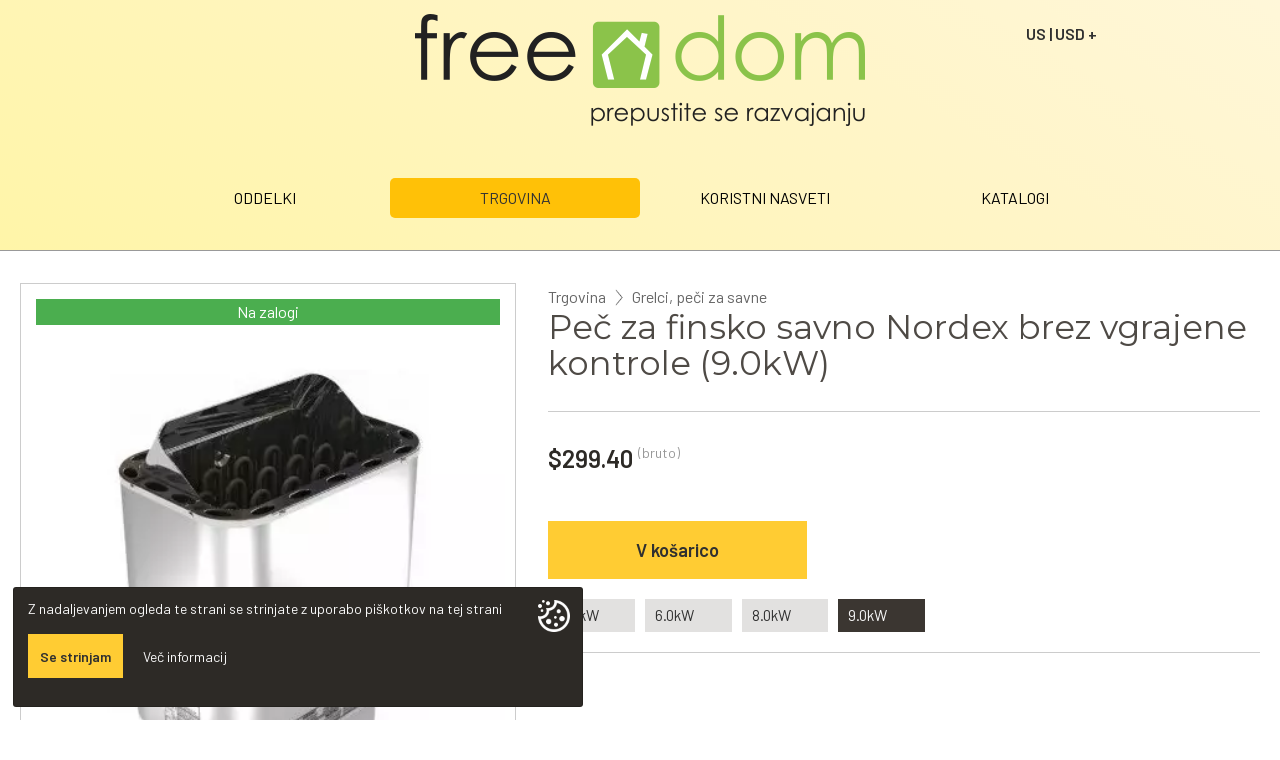

--- FILE ---
content_type: text/html; charset=utf-8
request_url: https://www.free-dom.si/shop/item/17736/pec-za-finsko-savno-nordex-brez-vgrajene-kontrole-90kw
body_size: 30006
content:
<!DOCTYPE html><!--  xmlns:fb="http://www.facebook.com/2008/fbml" -->
<html lang="sl">
<head>
<meta charset="UTF-8" />
<meta http-equiv="X-UA-Compatible" content="IE=edge,chrome=1">
<meta http-equiv="Content-Type" content="text/html; charset=utf-8">
<meta http-equiv="cache-control" content="max-age=0" />
<meta http-equiv="cache-control" content="no-cache" />
<meta http-equiv="expires" content="0" />
<meta name="keywords" content="">
<meta name="description" content="Peč za finsko savno">
<meta http-equiv="content-language" content="sl">
<link rel="alternate" href="https://www.free-dom.si/shop/item/17736/pec-za-finsko-savno-nordex-brez-vgrajene-kontrole-90kw" hreflang="sl" />
<meta name="viewport" content="width=device-width initial-scale=1.0 maximum-scale=1.0 user-scalable=yes" />
<link rel="icon" href="https://www.free-dom.si/docs/documents/86/7b/1614838870-eL6Y-free-dom-icon-favicon-green-flat.png" type="image/x-icon">
<meta name="google-site-verification" content="" />
<meta name="theme-color" content="#3b3631">
<title>Peč za finsko savno Nordex brez vgrajene kontrole  - Grelci, peči za savne - FREE-DOM.si</title>
<link rel="canonical" href="https://www.free-dom.si/shop/item/17733/pec-za-finsko-savno-nordex-brez-vgrajene-kontrole-45kw" />

<!-- Start of Facebook Meta Tags -->
<meta property="og:type" content="website">
<meta property="og:title" content="Peč za finsko savno Nordex brez vgrajene kontrole  - Grelci, peči za savne - FREE-DOM.si">
<meta property="og:url" content="https://www.free-dom.si/shop/item/17736/pec-za-finsko-savno-nordex-brez-vgrajene-kontrole-90kw">
<meta property="og:image" content="https://cdn.wpxdata.com/docs/thumbs/uo/66/GAL-KFKGWCEHR8NS/webp-base-8DK3z.webp">
<meta property="og:site_name" content="FREE-DOM.si">
<meta property="og:description" content="Peč za finsko savno"><meta property="og:image" content="https://cdn.wpxdata.com/docs/thumbs/uo/66/GAL-KFKGWCEHR8NS/webp-base-8DK3z.webp">
<meta property="og:image" content="https://cdn.wpxdata.com/docs/thumbs/uo/66/GAL-KFKGWCEHR8NS/webp-base-8DK3z.webp">

<!-- End of Facebook Meta Tags -->
<script type="text/javascript" src="https://www.free-dom.si/files/js/modernizr-custom.js"></script>

<script type="text/javascript" src="https://www.free-dom.si/files/js/jquery-3.5.1.min.js"></script>

<script type="text/javascript" src="https://www.free-dom.si/files/js/classie.js"></script>

<script type="text/javascript" src="https://www.free-dom.si/files/js/smoothness-ui-1.12.1/jquery-ui.min.js"></script>
<script type="text/javascript" src="https://www.free-dom.si/files/js/jquery-impromptu.min.js"></script>
<script type="text/javascript" src="https://www.free-dom.si/files/js/jquery-ui-timepicker-addon.js"></script>

<script type="text/javascript" src="https://www.wpx.si/files/js/js-default-2025-08-01.js"></script>
<script type="text/javascript" src="https://www.free-dom.si/files/js/jquery.tipsy.js"></script>
<script type="text/javascript" src="https://www.free-dom.si/files/js/jquery-dlmenu.js"></script>
<script type="text/javascript" src="https://www.free-dom.si/files/js/jPushMenu.js"></script>
<script type="text/javascript" src="https://www.free-dom.si/files/js/lity.min.js"></script>

<script type="text/javascript" src="https://www.free-dom.si/files/js/grid-gallery/imagesloaded.pkgd.min.js"></script>
<script type="text/javascript" src="https://www.free-dom.si/files/js/grid-gallery/masonry.pkgd.min.js"></script>
<script type="text/javascript" src="https://www.free-dom.si/files/js/grid-gallery/cbpGridGallery.js"></script>
<script type="text/javascript" src="https://www.free-dom.si/files/js/chosen.jquery.min.js"></script>

<script type="text/javascript" src="https://www.free-dom.si/files/js/2020-06-11-polyfill-8.js"></script>
<script type="text/javascript" src="https://www.free-dom.si/files/js/yall-2.1.0.min.js"></script>

<script src="https://cdnjs.cloudflare.com/ajax/libs/slick-carousel/1.9.0/slick.min.js" integrity="sha512-HGOnQO9+SP1V92SrtZfjqxxtLmVzqZpjFFekvzZVWoiASSQgSr4cw9Kqd2+l8Llp4Gm0G8GIFJ4ddwZilcdb8A==" crossorigin="anonymous"></script>

<script type="text/javascript" src="https://www.free-dom.si/files/js/cocoen-3.1.1/cocoen.js"></script>

<script type="text/javascript" src="https://www.free-dom.si/files/js/jquery.serialize-object.min.js"></script>
            
				<script type='text/javascript'>
				var limit_st_izpisov_objav = 15;
				var server_name = 'https://www.free-dom.si/';
                var index_page = '';
                var merchantName = 'free-dom';

                var merchant_nexus = 'si';
                var customer_nexus = 'us';
                var proxy_customer_nexus = 'outside_EU';

                var url_ajax_iskanje = server_name + index_page + 'ajax/ajax_iskanje/query_iskanje';

                var currentMiniSlideImg = 1;


                // lang pack
                var jsLang_pleaseInsertYourName = 'Prosimo, vnesite svoj vzdevek "NickName"';
                var jsLang_addingToCart = 'Dodajanje v košarico';
                var jsLang_Close = 'Zapri';
                var jsLang_classicCheckout = 'Klasična košarica';

                var jsLang_pleaseInsert = 'Prosimo, vnesite';
                var jsLang_cartOrderConfirmationNotPossible = 'Oddaja naročila ni mogoča, ker so prisotne napake';


				/**/
                jQuery(document).ready(function($) {
                    
                    // test > trigger openning LeftSide menu
                    // $('#showMenuLeft').trigger('click');

                    /*
                    // Example
                    $('.slick-default-3xx').slick({
                        dots: true,
                        infinite: false,
                        speed: 300,
                        adaptiveHeight: false
                    });
                    */

                    $('.slick-default-1').slick({
                        dots: true,
                        infinite: false,
                        speed: 300,
                        slidesToShow: 1,
                        slidesToScroll: 1,
                        zIndex: 99,
                        dots: true,
                        arrows: false,
                        adaptiveHeight: true, // false, // 
                        autoplay: false, // true
                        autoplaySpeed: 2000,
                        responsive: [
                           // no responsive design needed for 1-item/row
                        ]
                    });

                    $('.slick-default-2').slick({
                        dots: true,
                        infinite: false,
                        speed: 300,
                        slidesToShow: 2,
                        slidesToScroll: 2,
                        adaptiveHeight: true, 
                        // autoplay: false, // true 
                        autoplaySpeed: 2000,
                        responsive: [
                            {
                                breakpoint: 481,
                                settings: {
                                    slidesToShow: 1,
                                    slidesToScroll: 1
                                }
                            }
                        ]
                    });

                    
                    $('.slick-default-3').slick({
                        dots: true,
                        infinite: false,
                        speed: 300,
                        slidesToShow: 3,
                        slidesToScroll: 3,
                        adaptiveHeight: true,
                        // autoplay: false, // true
                        autoplaySpeed: 2000,
                        responsive: [
                            {
                                breakpoint: 769,
                                settings: {
                                    slidesToShow: 2,
                                    slidesToScroll: 2
                                }
                            },
                            {
                                breakpoint: 481,
                                settings: {
                                    slidesToShow: 1,
                                    slidesToScroll: 1
                                }
                            }
                        ]
                    });

                    $('.slick-default-4').slick({
                        dots: true,
                        infinite: false,
                        speed: 300,
                        slidesToShow: 4,
                        slidesToScroll: 4,
                        adaptiveHeight: false, // true
                        autoplay: true, // false
                        autoplaySpeed: 2000,
                        responsive: [
                            {
                                breakpoint: 1281,
                                settings: {
                                    slidesToShow: 3,
                                    slidesToScroll: 3,
                                    dots: true
                                }
                            },
                            {
                                breakpoint: 769,
                                settings: {
                                    slidesToShow: 2,
                                    slidesToScroll: 2
                                }
                            },
                            {
                                breakpoint: 481,
                                settings: {
                                    slidesToShow: 1,
                                    slidesToScroll: 1
                                }
                            }
                        ]
                    });

                    // $('.slick-default').hide();


                }); 
                // end document ready

            </script>


            <script>
                document.addEventListener('DOMContentLoaded', function() {
                    yall({
                        observeChanges: true
                    });
                });

                const copyInnerHTMLContent = async (elemId) => {
                    try {
                        let text = document.getElementById(elemId).innerHTML;
                        await navigator.clipboard.writeText(text);
                        console.log('Content copied to clipboard: ' + text);
                        toastDisplayMessage('Copied', 1700);
                    } catch (err) {
                        console.error('Failed to copy: ', err);
                    }
                }

                const copyInputContentValue = async (elemId) => {
                    try {
                        let text = document.getElementById(elemId).value;
                        await navigator.clipboard.writeText(text);
                        console.log('Content copied to clipboard: ' + text);
                        toastDisplayMessage('Copied', 1700);
                    } catch (err) {
                        console.error('Failed to copy: ', err);
                    }
                }

        
            </script>


			<script type='text/javascript'>

				/*
				function rrtyMui()
				{
				    // alert('hash');
				    var hash = '2fa611874445374ed105ba9c314dd42d';
				    $('#NoBotFHash').val(hash);
				    // document.getElementById('NoBotFHash').value = hash;

				    return true;
				}
                */
                

                function ajaxWebsiteQuickForms(formId){

                    var ajaxJsonAction = $('form[id='+formId+'] input[name=ajaxJsonAction]').val(); // get the form with id 
                    // .find('input[name=ajaxJsonAction]'); // locate the input element with attribute name = message
                    // .val(); //  get the attribute = value

                    // alert(formId);
                    // alert(ajaxJsonAction);
                    // return false;

                    if( ajaxJsonAction=='' ){
                        Swal.fire({
                            type: 'error',
                            title: 'Missing target action!',
                            text: ' ',
                            // button: true
                            button: false,
                            timer: 1500
                        })
                
                        return false;
                    }
                    
                    console.log( 'formId: ' + formId );

                    formDataJson = $('form#'+formId).serializeJSON(); 
                    console.log( formDataJson );
                    // alert(formId + ': ' + formDataJson);

                
                    $.ajax({
                        type: 'POST',
                        url: 'https://www.free-dom.si//ajax/website-user-forms',
                        data: {
                            formDataJson: formDataJson
                        },
                        success: function(json_return) {
                            // alert(json_return);
                            var json_res = $.parseJSON(json_return);
                
                            var span = document.createElement('span');
                            span.innerHTML = json_res.message;
                            // alert(json_res.status);

                            /**/
                            Swal.fire({
                                type: json_res.status, // 'success',
                                title: json_res.title,
                                text: '',
                                // content: span,
                                html: span,
                                
                                allowOutsideClick: true,
  showCancelButton: false,
  confirmButtonText: 'Close',
  cancelButtonText: 'Continue editing', // cancel
  // reverseButtons: true,
  buttonsStyling: false, // with false it applies our class-es to elements
  footer: '',
                                timer: 35000,
                                customClass: {
                                    container: 'swal-container',
                                    popup: 'swal-popup',
                                    header: 'swal-header',
                                    title: 'swal-title',
                                    closeButton: 'swal-close-button',
                                    image: 'swal-image',
                                    content: 'swal-content',
                                    input: 'swal-input',
                                    actions: 'swal-actions',
                                    confirmButton: 'btn bg-base',
                                    cancelButton: 'btn margin-left-10 swal-cancel-button',
                                    footer: 'swal-footer'
                                }
                            })
                            .then((result) => {
                                if (result.value) {
                                    /*
                                    Swal.fire(
                                        'Deleted!',
                                        'Your file has been deleted.',
                                        'success'
                                    );
                                    */
                                    location.reload(); // refresh current page
                                } else if (
                                  // Read more about handling dismissals
                                  result.dismiss === Swal.DismissReason.cancel
                                ) {
                                    /*
                                    Swal.fire(
                                        'Warning',
                                        'Changes of data might not be visible in form field until refreshing this page',
                                        'warning'
                                    )
                                    */
                                }
                            });

                        },
                        error: function(jqXHR, textStatus, errorThrown) {
                            // alert('An error occurred... Look at the console (F12 or Ctrl+Shift+I, Console tab) for more information!');
                
                            $('.toast-top').html('<p>status code: '+jqXHR.status+'</p><p>errorThrown: ' + errorThrown + '</p><p>jqXHR.responseText:</p><div>'+jqXHR.responseText + '</div>');
                            console.log('jqXHR:');
                            console.log(jqXHR);
                            console.log('textStatus:');
                            console.log(textStatus);
                            console.log('errorThrown:');
                            console.log(errorThrown);
                
                            Swal.fire({
                                position: 'top-end',
                                type: 'error',
                                title: 'Error!',
                                text: 'The request to send data failed! ' + errorThrown,
                                button: true
                            })
                        },
                
                    });

                    return false;
                
                }


            </script>
<script type="text/javascript">



function webpageAjaxSaveSessionData(formId){


    formCookiesDataJson = $(this).serializeJSON();

    // if moreCookieInformation > should do nothing 
    /*
    toastDisplayMessage(formCookiesDataJson, 40000);
    // alert(formCookiesDataJson);
    return false;
    */

    $.ajax({
        type: "POST",
        url: "https://www.free-dom.si/ajax/cookies/save-session-data",
        data: {
            formCookiesDataJson: formCookiesDataJson
        },
        success: function(json_return) {
            // alert(json_return);
            var json_res = $.parseJSON(json_return);
            // alert(json_res);
            toastDisplayMessage(json_res.message, 1500);


            /*
            // if( confirmAlert == "confirmAlert" ){
                

                var span = document.createElement("span");
                // span.innerHTML = "Test message za objekt <b>test</b><br>" + json_res.message;
                span.innerHTML = json_res.message;

                Swal.fire({
                    type: json_res.status, // "success",
                    title: json_res.title,
                    text: " ",
                    html: span,
                    showConfirmButton: false,
                    showCloseButton: true,
                    allowOutsideClick: true,
                    timer: 3000
                });
            // }
            */
            // hide cookies form: form_cookies_wrapper - fadeOut & hide
            const curtain = document.querySelector("#form_cookies_wrapper");
            curtain.classList.add("fadeOutAndHide");


        },
        error: function(jqXHR, textStatus, errorThrown) {
            // alert("An error occurred... Look at the console (F12 or Ctrl+Shift+I, Console tab) for more information!");

            // $(".toast-top").html("<p>status code: "+jqXHR.status+"</p><p>errorThrown: " + errorThrown + "</p><p>jqXHR.responseText:</p><div>"+jqXHR.responseText + "</div>");
            console.log("jqXHR:");
            console.log(jqXHR);
            console.log("textStatus:");
            console.log(textStatus);
            console.log("errorThrown:");
            console.log(errorThrown);
        },

    });

    return false;


}
</script>

		<script type="application/ld+json">
		{
		  "@context": "http://schema.org",
		  "@type": "Product",
          "name": "Peč za finsko savno Nordex brez vgrajene kontrole",
          "productID":17736,
          "sku":"PRO-SX8VKLGZ3Z7K",
          "description": "Peč za finsko savno",
		  "brand":{
            "@type":"Thing",
            "name":"FREE-DOM.si"
          },		  
		  "offers": {
            "@type": "Offer",
            "availability": "http://schema.org/InStock",
            "price": "260.00",
            "priceCurrency": "EUR",
            "priceValidUntil": "2026-11-01",
            "url": "https://www.free-dom.si/shop/item/17736/pec-za-finsko-savno-nordex-brez-vgrajene-kontrole-90kw",
            "itemCondition":"http://schema.org/NewCondition"
          },
          "image": "https://cdn.wpxdata.com/docs/thumbs/uo/66/GAL-KFKGWCEHR8NS/webp-base-8DK3z.webp",
		  "url": "https://www.free-dom.si/shop/item/17736/pec-za-finsko-savno-nordex-brez-vgrajene-kontrole-90kw"
		}
		</script>
		
<script type='text/javascript'>

// Template global values for use in JavaScript functions

var globalJsBaseColor = '#3b3631';
var globalChartColorsJsArr = ['#FDD089', '#FF7F79', '#A0446E', '#251535', '#058DC7', '#50B432', '#ED561B', '#DDDF00', '#24CBE5', '#64E572', '#FF9655', '#FFF263', '#6AF9C4']; // this would be an array
var globalChartColorJs = '#3b3631'; // single color

var globalJsFontTitlesFamily = 'Montserrat'; 
var globalJsFontTextFamily = 'Barlow'; 

var globalJsChartsCornerImage = 'https://www.free-dom.si/docs/documents/86/7b/1614838870-eL6Y-free-dom-icon-favicon-green-flat.png'; // puts site:favicon pic as Chart JS corner pic

</script><link rel="stylesheet" type="text/css" media="all" href="https://www.free-dom.si/files/css/reset.css" /><link rel="stylesheet" type="text/css" media="all" href="https://www.free-dom.si/files/css/jquery-impromptu.css" /><link rel="stylesheet" type="text/css" media="all" href="https://www.free-dom.si/files/css/chosen-2025-02-27.css" /><link rel="stylesheet" type="text/css" media="all" href="https://www.free-dom.si/files/css/2019-04-18-hero-slider.css" /><link rel="stylesheet" type="text/css" media="all" href="https://www.free-dom.si/files/css/dlmenu-0624.css" /><link rel="stylesheet" type="text/css" media="all" href="https://www.free-dom.si/files/css/2018-11-24-side-menu.css" /><link rel="stylesheet" type="text/css" media="all" href="https://www.free-dom.si/files/css/2021-03-01-grid-gallery.css" /><link rel="stylesheet" type="text/css" media="all" href="https://www.free-dom.si/files/css/2018-11-17-grid-banner.css" /><link rel="stylesheet" type="text/css" media="all" href="https://www.free-dom.si/files/css/lity.min.css" /><link rel="stylesheet" type="text/css" media="all" href="https://www.free-dom.si/files/css/2018-12-04-breadcrumbs.css" /><link rel="stylesheet" type="text/css" media="all" href="https://www.free-dom.si/files/css/smoothness-ui-1.12.1/jquery-ui.min.css" /><link rel="stylesheet" type="text/css" media="all" href="https://www.free-dom.si/files/css/smoothness-ui-1.12.1/jquery-ui.structure.min.css" /><link rel="stylesheet" type="text/css" media="all" href="https://www.free-dom.si/files/css/smoothness-ui-1.12.1/jquery-ui.theme.min.css" /><link rel="stylesheet" type="text/css" media="all" href="https://www.free-dom.si/files/js/minicolors/jquery.minicolors.css" /><link rel="stylesheet" type="text/css" media="all" href="https://cdn.jsdelivr.net/npm/sweetalert2@8/dist/sweetalert2.min.css" /><link rel="stylesheet" type="text/css" media="all" href="https://www.free-dom.si/files/css/slick-carousel/1.9.0/slick.css" /><link rel="stylesheet" type="text/css" media="all" href="https://www.free-dom.si/files/css/css-presentations-2021-07-21.css" /><link rel="stylesheet" type="text/css" media="all" href="https://www.wpx.si/files/css/base-css-2024-01-30.css" /><link rel="stylesheet" type="text/css" media="all" href="https://www.wpx.si/files/css/base-css-widgets-2021-10-30.css" />
    <link rel="stylesheet preload" href="https://fonts.googleapis.com/css?family=Barlow:300,400,600|Montserrat:300,400,600&amp;subset=latin-ext&display=swap" as="style" crossorigin="anonymous">
	
    <style type="text/css">
    
	
/* : root VARS */
:root {
	
    --base: #3b3631;
    --base-rgb: 59,54,49;
    --base-text: #f8f8f8;

    --base-light: #e2e1e0;
    --base-light-rgb: 226,225,224;
    --base-light-text: #303030;

    --base-dark: #2d2a26;
    --base-dark-rgb: 45,42,38;
    --base-dark-text: #f8f8f8;

    --accent: #ffcc33;
    --accent-text: #303030;

    
    --hex-orders: #109a27;
    --hex-customers: #109a27;

    --hex-dashboard: #109a27;
    --hex-catalog: #FF5B3B;
    --hex-webshop: #b01a40;
    --hex-docs: #005B9A;
    --hex-bkk: #63473c;
    --hex-reports: #009dae;
    --hex-utility: #08448f;
    --hex-company: #2b2f2d;
    --hex-settings: #cd4e2e;

    
    --main-bg-color: coral;
	--main-txt-color: blue;
	--main-padding: 15px;

	--rounded-1px: 1px; 
	--rounded-2px: 2px;
	--rounded-3px: 3px;
	--rounded-4px: 4px;
	--rounded-5px: 5px;
	--rounded-7px: 7px;
	--rounded-10px: 10px; 

    --hr-line-bgcolor: #ccc;
    --hr-line-title: #999;
    --hr-line-edit: #666;
    --hr-line-active: yellow;

    --hr-line-label-bgcolor: rgba(0,0,0, 0.65);
    --hr-line-bgcolor-hover:  rgba(0,0,0, 0.75);
}

html,
body
{
    font-family: "Barlow", Roboto, Arial, Helvetica, Verdana, sans-serif!important;
    font-size:16px; /* Base font size */
    min-height: 100vh;
    /* background-color:#efefef; */
}	
.font-text {
    font-family: "Barlow", Roboto, Arial, Helvetica, Verdana, sans-serif!important;
}
h1, h2, h3, h4, h5, h6 
{
    font-family: "Montserrat", Roboto, Arial, Helvetica, Verdana, sans-serif!important;
}
.font-title{
    font-family: "Montserrat", Roboto, Arial, Helvetica, Verdana, sans-serif!important;
}

.websiteContentDiv {
    /* min-height: 50vh; */
}

.skeleton-box {
    /* 
    height: 1em;
    */
    width: 100%;
    display: inline-block;
    position: relative;
    overflow: hidden;
    background-color: #DDDBDD;
  }
  .skeleton-box::after {
    position: absolute;
    top: 0;
    right: 0;
    bottom: 0;
    left: 0;
    transform: translateX(-100%);
    background-image: linear-gradient(90deg, rgba(255, 255, 255, 0) 0, rgba(255, 255, 255, 0.2) 20%, rgba(255, 255, 255, 0.5) 60%, rgba(255, 255, 255, 0));
    -webkit-animation: shimmer 2s infinite;
            animation: shimmer 2s infinite;
    content: "";
  }
  @-webkit-keyframes shimmer {
    100% {
      transform: translateX(100%);
    }
  }
  @keyframes shimmer {
    100% {
      transform: translateX(100%);
    }
  }


  
.lazyload-bg {
    /* background-size:cover; */
    background-repeat:no-repeat; 
    -webkit-transition: background-image 1.7s ease-in-out;
    transition: background-image 1.7s ease-in-out;
}	

.hover-opacity-100:hover {
    opacity: 1;
}

/* CHART container */

.chart-container {
    border:1px solid #ccc;
    max-width: calc(100vw - 1.5em);
}

/* -- end charts */

/* CWV circles */

.cwv-circles {
    margin: 1em auto;
    display: flex;
    outline: 0px solid #ccc;
    align-items: center;
    justify-content: center;
}

.cwv-circles .cwv-wrapper > * {
    outline: 0px solid #ccc;
}
.cwv-circles .cwv-wrapper {
    display: flex;
    flex-direction: column;
    align-items: center;
    justify-content: center;

    margin: 0;
    padding: 0 1em;
    outline: 0px solid #666;

    height: 150px;
    overflow: hidden;
}

.cwv-circles .circle {
    position: relative;
    max-width: 100px;
    max-height: 100px;
}

.cwv-circles .circle__svg {
    transform: rotate(-90deg);
}

.cwv-circles .circle__progress {
    fill: none;
    stroke-width: 5;
    stroke-opacity: 0.3;
    stroke-linecap: round;
}

.cwv-circles .circle__progress--fill {
    --initialStroke: 0;
    --transitionDuration: 0;
    stroke-opacity: 1;
    stroke-dasharray: var(--initialStroke);
    stroke-dashoffset: var(--initialStroke);
    transition: stroke-dashoffset var(--transitionDuration) ease;
}

.cwv-circles .percent {
    width: 100%;
    top: 50%;
    left: 50%;
    position: absolute;
    font-weight: normal;
    text-align: center;
    line-height: 2em;
    transform: translate(-50%, -50%);
    padding-top: 0.25em;
    outline: 0px solid #eee;
}

.cwv-circles .percent__int { font-size: 1.5em; }
.cwv-circles .percent__dec { font-size: 0.875em; }

.cwv-circles .label {
    font-size: 0.875em;
    text-transform: uppercase;
    margin-top: 6px;
    text-align: center;
}

/* End cwv circles */


/* Circle svg-animated number */

.svg-animated-circle {
    margin: auto;
    display: flex;
    outline: 0px solid #ccc;
    align-items: center;
    justify-content: center;
}

.svg-animated-circle .note-display {
    display: flex;
    flex-direction: column;
    align-items: center;
    margin: 0;
    padding: 0 1em;
    outline: 0px solid #666;
}

.svg-animated-circle .circle {
    position: relative;
    max-width: 100px;
    max-height: 100px;
}

.svg-animated-circle .circle__svg {
transform: rotate(-90deg);
}

.svg-animated-circle .circle__progress {
fill: none;
stroke-width: 5;
stroke-opacity: 0.3;
stroke-linecap: round;
}

.svg-animated-circle .circle__progress--fill {
--initialStroke: 0;
--transitionDuration: 0;
stroke-opacity: 1;
stroke-dasharray: var(--initialStroke);
stroke-dashoffset: var(--initialStroke);
transition: stroke-dashoffset var(--transitionDuration) ease;
}


.note-display .circle__progress { stroke: #666; } /* default color */

/*
.svg-animated-circle .note-display:nth-child(1) .circle__progress { stroke: #AAFF00; }
.svg-animated-circle .note-display:nth-child(2) .circle__progress { stroke: #FF00AA; }
.svg-animated-circle .note-display:nth-child(3) .circle__progress { stroke: #AA00FF; }
.svg-animated-circle .note-display:nth-child(4) .circle__progress { stroke: #00AAFF; }
*/
.svg-animated-circle .percent {
    width: 100%;
    top: 50%;
    left: 50%;
    position: absolute;
    font-weight: bold;
    text-align: center;
    line-height: 2em;
    transform: translate(-50%, -50%);
    padding-top: 0.25em;
}

.svg-animated-circle .percent__int { font-size: 1.5em; }
.svg-animated-circle .percent__dec { font-size: 0.875em; }

.svg-animated-circle .label {
    font-size: 0.875em;
    text-transform: uppercase;
    margin-top: 6px;
    text-align: center;
}


/* Colorize svg-circles */
.circle-red .circle__progress { stroke: #f34336; }
.circle-green .circle__progress { stroke: #4cae50; }
.circle-orange .circle__progress { stroke: #fe9700; }
.circle-blue .circle__progress { stroke: #2195f2; }
.circle-grey .circle__progress { stroke: #607c8a; }
.circle-000 .circle__progress { stroke: #000; }
.circle-666 .circle__progress { stroke: #666; }
.circle-999 .circle__progress { stroke: #999; }
.circle-ccc .circle__progress { stroke: #ccc; }



/* end Circle svg-animated number */

/* pure CSS-JS fadeOut */
.fadeOutAndHide {
    visibility: hidden;
    opacity: 0;
    transition: visibility 1.5s, opacity 1.5s linear;
}

.fadeOut {
    opacity: 0;
    animation: fadeOut 3s ease-in;
}

@keyframes fadeOut {
    0% { opacity: 1; }
    50% { opacity: 0.5; }
    100% { opacity: 0; }
}
/* end CSS-JS fadeOut */

/* Footer edit menu */

#footer_edit_menu {
    
    display: grid; 
    grid-template-columns: minmax(150px, auto) minmax(auto, 20%) 1fr 1fr;
    gap: 1px;

    width: 100%;
    height: auto; 
    height: 36px; 
    overflow: hidden; 
    position: fixed; 
    z-index: 100; 
    bottom: 0; 
    padding: 0;
    background-color:#606060;
    color: #eee;

}

#footer_edit_menu a {
    /*
    color: var(--base-text);
    background-color: var(--base);
    */
    color: inherit;
    background: rgba(0, 0, 0, 0.5);
    text-decoration: none;
    margin: 0;
    padding: 8px;
    line-height: 1.15em;
}

#footer_edit_menu #footer_edit_menu_item {
    color: var(--accent-text);
    background-color: var(--accent);
    
}

#footer_edit_menu a:hover {
    color: var(--base-darktext);
    background-color: var(--base-dark);
    text-decoration: none;
}

/* WEBSHOP main title grid */
.shop-title-grid {
    display: grid; 
    gap: 50px; 
    grid-template-columns: minmax(50%, 1fr) auto;
}

.shop-title-grid-title {
    border:0px solid #ccc;
}

.shop-title-grid-menu {
    border:0px solid #ccc;
}

@media only screen and (max-width: 768px) {
    .shop-title-grid {
        gap: 8px;
        grid-template-columns: auto;
        grid-orientation: column;
    }

    .shop-title-grid table.erp-modul-title
    {
        min-height: auto; 
        margin: 6px 0 6px 0;
    }
}


    </style>
	
<link rel="preload" href="https://cdnjs.cloudflare.com/ajax/libs/slick-carousel/1.9.0/fonts/slick.woff" as="font" type="font/woff" crossorigin>
<link rel="stylesheet" type="text/css" media="all" href="https://cdn.wpxdata.com/docs/css/minified/2021-9-21-03-53-58-TPL-ETS4SBHY6V4P-prefs-min.css" /><style>
        
 
.grid-table {
    max-width: 100%;
    min-width: 800px;
    border-bottom: 1px solid #666; 
    padding: 0 0 3px 0;
    margin: 0 0 1em 0;
}


.grid-row {
    width: 100%;
    /* outline: 1px solid #ccc;  */
    border-bottom: 1px dashed #ccc; 
    padding: 0;
    margin: 0;
    display: grid;
    grid-template-columns: 1fr  minmax(10px, 150px) repeat(2, 15%) minmax(10px, 50px);
    gap: 3px;
    align-items: center;
    max-height: 36px; 
}

.grid-row-active-projects {
    grid-template-columns: 1fr 40px minmax(10px, 150px) 15% minmax(10px, 50px);
}

.grid-row-project-categories {
    grid-template-columns: 1fr  repeat(3, 15%) minmax(10px, 50px);
}

.grid-table .grid-row:last-child {
    border-bottom: 0px dashed #ccc; 
}

    .grid-row span,
    .grid-row.subrow span {
        white-space: nowrap;    /* do not break text, display as much as available space */
        overflow: hidden;
    }


    .grid-row span {
        text-align: center;
        padding: 6px;
        margin: 0;
        /* outline: 1px solid #ccc;  */
        font-size: 0.875rem!important;
    }

    .grid-row .tag,
    .grid-row .title {
        text-align: left;
        padding: 6px 32px 6px 6px;
    }

    .grid-row .tag a,
    .grid-row .title a {
        display: block;
        outline: 0px solid #cc0000; 
        text-align: left;
        font-size: inherit;
    }

    
    .grid-row .status {
        text-align: center;
        padding: 3px;
    }


    .grid-row.subrow {
        padding-left: 2px;
        border-bottom: 1px dashed #ccc; 
        opacity: 0.5;
        font-size: 1em;
    }

    .grid-row.subrow span {
        
    }

    .grid-row .title a {
        font-size: 1rem!important;
    }

    .grid-row.subrow .title {
        padding-left: 24px;
        outline: 0px solid #cc0000;
    }

    /* Header row */
    .grid-row.header {
        background-color: #eee;
        border-bottom: 1px solid #ccc; 
        font-weight:bold;
        overflow: hidden;

        padding-top: 12px;
        max-height: 42px; 
    }

    .grid-row.header.title {
        justify-content: left;
        outline: 2px solid #cc0000; 
    }

    .grid-row .status div {
        background-color: #eeeeee;  /* default */
        display: inline-block;
        width: 90%;
        padding: 4px 12px;
        font-size: inherit;
    }
    .grid-row .status div,
    .grid-row.subrow .status div {
        display: inline-block;
        width: auto;
        padding: 5px;
    }
    .grid-row .status .active {
        background-color: #8bc34a;
    }
    .grid-row .status .completed {
        background-color: #3b863e; /* #4cae50;  #3b3631;  */ 
        color: #fff;
    }
    .grid-row .status .other, 
    .grid-row .status .postponed {
        background-color: #fe9700;
    }
    .grid-row .status .canceled {
        background-color: #f34336;
        color: #fff;
    }


    .grid-row:hover {
        background-color:#eee;
        opacity: 1;
    }
    .grid-row:hover .title {
        background-color: ;  /* #e3e3e3; */
        background-color: rgba(226,225,224, 0.75);
    }
    .grid-row:hover a {
        text-decoration: none;
    }

    .grid-row .abs-quick-links {
        /* display: none;  */
        display: flex;
        flex-wrap: nowrap;

        justify-content: flex-start;
        align-items: center;

        position: absolute; 
        z-index: 10; 
        padding: 0;
        margin: 0 0 0 4px; 
        height: auto;

        outline: 0px solid red;


    }
        
    .grid-row .abs-quick-links .link {
        outline: 1px solid transparent;

        flex: 1 0 45px;
        height: 36px;
        overflow: hidden;

        display: flex;
        flex-wrap: nowrap;

        justify-content: center;
        align-items: center;

        padding: 6px;
        margin: 0;

        background-color: transparent;
        cursor: pointer;
        opacity: 0.2;
        transition:0.2s ease all; 
        -moz-transition:0.2s ease all; 
        -webkit-transition:0.2s ease all;
    }

    .grid-row .abs-quick-links .link:hover {
        /* background-color: rgba(226,225,224, 0.75); */
        color: #000;
        outline: 1px solid #999;
        opacity: 1;
    }



   


/* ERP */

.erp-sidebar-links-related-items .grid-row {
    display: grid; 
    grid-template-columns: 1fr 90px 90px;
    gap: 12px; 
    font-size: 0.875em!important; 
    align-items: center; 
    justify-items: start; 
    width: 100%; 
    padding: 4px 0;
    margin: 0;
    border-bottom: 1px dashed #666;
}

.erp-sidebar-links-related-items .grid-row {
    opacity: 0.8;
}

/* .erp-sidebar-links-related-items .grid-row > div:last-of-type { */
.erp-sidebar-links-related-items .grid-row > div:first-of-type {
  justify-self: stretch;  /* stretch this column so even if 1fr does not need all the space available, this will stretch the column */
  justify-content: left; /* how to justify content within a cell horizontally */
  /* outline: 1px solid red; */
}

.erp-sidebar-links-related-items .grid-row:hover {
    opacity: 1;
    background-color: #e0e0e0;
}

.erp-sidebar-links-related-items .title {
    display: inline-block;
    width: 100%!important;
    border-left: 8px solid #ccc;
    padding-left: 8px; 
    /* outline: 2px solid green; */
}

.erp-sidebar-links-related-items a.title:hover {
    border-color: #ffcc33;
    text-decoration: none;
}

.erp-sidebar-links-related-items .title.active {
    color: #cc3333;
    font-weight: bold;
    border-color: #cc3333;
}


/* Restricted content FORM */

.website-restricted-content-form {
                display: flex; 
                flex-wrap: wrap;
                margin: 0 auto 1em auto;
                padding: 1em 0;  
                justify-content: center;
                font-size: 1rem;
            }

            .website-restricted-content-form > * {
                border: 0px solid black;
                flex: 0 0 100%;
                margin: 0;
                padding: 6px 0;
            }



            /* Material input fields */
            /* form starting stylings ------------------------------- */
                
                .material-form  { 
                    /*
                    display: flex; 
                    flex-wrap: wrap;
                    flex-orientation: row;
                    flex: 0 0 100%;
                    */
                    width: 450px;
                    max-width: 90vw;
                    border: 0px solid #666;
                    margin: 1em auto;
                    padding: 0.5em 1.5em;
                    /* background-color: rgba(0, 0, 0, 0.05); */
                }

                .material-form .group { 
                    position:relative; 
                    margin-bottom: 35px; 
                    flex-basis: 100%;
                }

                .material-form input,
                .material-form textarea {
                    font-size: 1.15rem!important;
                    line-height: 1.05em;
                    padding: 12px 8px 8px 12px;
                    display:block;
                    width: 100%;
                    border: 0px!important;
                    border-bottom:1px solid #757575!important;

                    outline: 0px!important;

                    background-color: rgba(0, 0, 0, 0)!important;
                }

                .material-form input:focus { 
                    outline:none; 
                    background-color: rgba(0, 0, 0, 0);
                }

                .material-form input:disabled { 
                    outline:none; 
                    background-color: rgba(0, 0, 0, 0.6); 
                    opacity: 0.5;
                }
                
                
                /* LABEL ======================================= */
                .material-form label {
                    color:#999; 
                    font-size:18px;
                    font-weight:normal;
                    position:absolute;
                    pointer-events:none;
                    text-align: left;
                    left: -8px; 
                    top: -8px; 
                    transition:0.2s ease all; 
                    -moz-transition:0.2s ease all; 
                    -webkit-transition:0.2s ease all;
                    outline: 0px solid red;
                    opacity: 0.3;
                }

                /* active state */
                .material-form input:focus ~ label, 
                .material-form input:valid ~ label,
                .material-form textarea:focus ~ label,
                .material-form textarea:valid ~ label {
                    top:-30px;
                    font-size:14px;
                    color:#5264AE;
                    opacity: 1;
                }

                /* BOTTOM BARS ================================= */
                .material-form .bar 	{ 
                    position:relative; 
                    display:block; 
                    width: 80%; 
                }

                .material-form .bar:before, 
                .material-form .bar:after {
                    content:"";
                    height:2px; 
                    width:0;
                    bottom:1px; 
                    position:absolute;
                    background:#5264AE;  
                    /* background: #3b3631; */
                    transition:0.2s ease all; 
                    -moz-transition:0.2s ease all; 
                    -webkit-transition:0.2s ease all;
                }

                .material-form .bar:before {
                    left:50%;
                }
                .material-form .bar:after {
                    right:50%; 
                }

                /* active state */
                .material-form input:focus ~ .bar:before, 
                .material-form input:focus ~ .bar:after {
                    width:50%;
                }

                /* HIGHLIGHTER ================================== */
                .material-form .highlight {
                    position:absolute;
                    height:60%; 
                    width:100px; 
                    top:25%; 
                    left:0;
                    pointer-events:none;
                    opacity:0.5;
                }

                /* active state */
                .material-form input:focus ~ .highlight {
                    -webkit-animation:inputHighlighter 0.3s ease;
                    -moz-animation:inputHighlighter 0.3s ease;
                    animation:inputHighlighter 0.3s ease;
                }

                /* ANIMATIONS ================ */
                @-webkit-keyframes inputHighlighter {
                    from { background:#5264AE; }
                    to 	{ width:0; background:transparent; }
                }
                @-moz-keyframes inputHighlighter {
                    from { background:#5264AE; }
                    to 	{ width:0; background:transparent; }
                }
                @keyframes inputHighlighter {
                    from { background:#5264AE; }
                    to 	{ width:0; background:transparent; }
                }


        
            .website-restricted-content-form .title {
                font-size: 1.5em;
                font-weight: bold;
                text-align: center;
                padding: 12px 0;
            }
        
            .website-restricted-content-form form {
                width: 700px;
                max-width: 90vw;
                border: 0px solid #666;
                margin: 1em auto;
                padding: 1em 1.5em;
                background-color: rgba(0, 0, 0, 0.05);
            }
        
        
            .website-restricted-content-form input, 
            .website-restricted-content-form textarea {
                width: 100%;
                max-width: 65vw;
                display: inline-block;
                margin: 0!important; 
                padding: 6px; 
                outline: 1px solid #666;
                border: 0px;
                font-size: inherit!important;
            }

            .website-restricted-content-form textarea {
                height: 80px;
                font-size: 1rem!important;
                scroll-overflow: none;
                scrollbar-color: #999 #eee;
            }

            .user-form-inputs div.flex-row {
                min-height: 30px; /* */
                display: flex; 
                flex-wrap: wrap;
                align-items: center;
                justify-content: space-between;
            
                padding: 8px 0;
            }



            .flex-align-top {
                align-self: start;
            }

            .website-restricted-content-form .user-form-inputs div {
                outline: 0px solid #666;
                flex: 0 0 48%;
                text-align: left;
                margin: 0; 
            }

            .website-restricted-content-form .form-buttons {
               
                display: flex;
                flex-wrap: nowrap;
                flex: 1 0 100%;  
                gap: 4px 18px;
                outline: 0px solid #666;
                height: 42px;
                /* text-align: center; */
                margin: 2em 0 0.5em 0; 
                border: 0px solid green;
                
                justify-content: center;
                align-content: space-between;                   /* along a flexbox cross-axis */
                align-items: stretch;                        /* will stretch the heighht of buttons over a whole height of the parent; center ... align them vertically to the middle */
            }

            .website-restricted-content-form .form-buttons .flex-btn {
                border: 0px solid red;

                display: flex;
                flex-basis: 140px;

                align-items: center;
                justify-content: center;
                text-align: center;

                font-weight: normal;
                outline: 1px solid transparent;
                transition: all 0.3 ease-in-out;
                text-decoration: none;
            }

            .flex-btn:hover {
                opacity: 0.9;
                outline: 1px solid #ffcc00;
                text-decoration: none;
                color: inherit;
            }

            .flex-btn:focus {
                opacity: 1;
                outline: 1px solid #666;
                text-decoration: none;
                color: inherit;
                background-color:#606060;
            }

            .website-restricted-content-form .user-form-inputs div.label {
                opacity: 0.5;
                text-align: right;
            }

            /* Mobile */
            @media only screen and (max-width: 641px) {
                
                .website-restricted-content-form .user-form-inputs div,
                .website-restricted-content-form .user-form-inputs div.label {
                    outline: 0px solid red;
                    flex: 0 0 100%;
                    text-align: center;
                    margin: 0.15em 0; 
                }

            } 
            /* end mobile */
        

/* END -- restricted content form */

/* Webshop items */


/* Stock status */

.bgcolor-availability-out-of-catalog {
	background-color: #673ab6;
	background-color: #606060;
	color: #fff;
}

.bgcolor-availability-sold {
	background-color: #e81e63;
	background-color: #c0c0c0;
	color: #202020;
}

.bgcolor-availability-showcase {
	background-color: #673ab6;
	background-color: #606060;
	color: #fff;
}

/* apply to subsetting elements of item with this status */
.shop-pints .shop-pints-item-showcase .price,
.shop-pints-item-showcase .shop-item-price {
	display: none;
}

.shop-item-container-showcase .shop-item-price {
	display: none;
}


/* END Webshop items */
</style><style>
.video-thumb { position: relative; }

.video-thumb a {
	position: absolute;
	display: block;
	background: url(https://www.free-dom.si/files/pic/play-button.png) center center;
	background-size:50%;
	background-repeat:no-repeat;
	height: 100%;
	width: 100%;
	top: 0%;
	left: 0%;
	margin: 0px 0 0 0px;
	padding:20px;
	text-align:center;
	color:#000!important;
	text-decoration:none!important;
	opacity:0.35;

	border:1px solid #303030;

	-webkit-transition: opacity 0.5s ease-in-out;
    -moz-transition: opacity 0.5s ease-in-out;
    -ms-transition: opacity 0.5s ease-in-out;
    -o-transition: opacity 0.5s ease-in-out;
    transition: opacity 0.5s ease-in-out;
}
.video-thumb:hover a {
	opacity:0.8;
}
</style>

<style type="text/css">


html {
	height: 100%;
}
 
body {
	min-height: 100vh;
}


.webpage-nav-container {
	width: 100%;
	margin: 0 auto;
	border-bottom:1px solid #999;
	/*
	background-color: rgba(0,0,0, 0.1);
	border: 1px solid #cc0000;
	*/
	text-align: center;
	padding: 0.5em 0.5em 2em 0.5em;
	margin:0 0 0 0;
}

.webpage-nav-main {
	width: auto;
	max-width: 1000px;
	height: auto;
	/* max-width: 100%; */
	padding: 0;
	margin: 0 auto;
	border: 0px solid #000;
}

.webpage-nav-main li {
	padding: 0;
	margin: 0;
	/*
	background:rgba:(0,0,0,0.1);
	border-bottom: 1px solid #ccc;
	*/
}

.webpage-nav-main a {
	background: transparent;
	color: #000000;
	text-decoration: none;
	display:inline-block;
    width: 100%;
    padding:6px 8px;
    line-height: 28px;
	/*
	font-weight: bold;
	font-size: 1.15em;
	*/
}


.webpage-nav-main a:hover {
	background: #606060;
	color: #ffffff;
	background:#3b3631;
	color: #eee;
	text-decoration: none;
}

.webpage-nav-main a.active {
	background: #c0c0c0;
	background:rgba:(0,0,0,0.2);
	background:#e2e1e0;
	color: #303030;
}


.webpage-nav-logo {

}

.webpage-nav-logo img{
	margin:1em auto 2em auto;
	max-height: 130px;
	width: auto;
}

.webpage-nav-left-menu-container {
	padding-top: 6px;
	border:0px solid #000;
}

.webpage-nav-right-menu-container {
	padding-top:6px;
	border-right: 5px solid #666;
}


ul.shop-nav-top {
    /* padding-right: 1em; */
}

ul.shop-nav-top li a {
    background:transparent;
    border:0px;
    text-align:center;
    padding:6px 8px;
    line-height: 28px;
    overflow: hidden!important;
    height: 40px;
}



.shop-item-container .btn-add-to-cart-size {
	font-weight: bold!important;
	font-size: 1.25em!important;
	padding:1em 1.5em!important;
	height: auto!important;
	width: 100%;
	transition: background-color .5s, color 0.3s, opacity 1s;
}



/* Cart animation personalized Theme colors */
/* 
fill: #990000; 
fill: #673ab6;
fill: #e81e63;
*/
.loading-tricolor{
	border-top: 10px solid #e2e1e0;  #e74c3c;
}
.loading-tricolor::before{
	border-top: 10px solid #3b3631;  #e67e22;
}
.loading-tricolor::after{
	border-top: 10px solid #ffcc33; /* #3498db; */
}
/* END Cart animation personalized Theme colors */



/* 
https://stackoverflow.com/a/40159407
Slick adds the class "slick-initialized" to the wrapper that you call "slick" on.
Set all slides except the first to display:none on initial load and you get the slider at its correct height, with no jumping on slick load. When slick is initialized, you want them all back to display: block.
*/
/*
.slide img {
	height: 600px;
	width: auto;
}
.slide:not(:first-of-type) {
	display: none;
}
.slider.slick-initialized .slide:not(:first-of-type) {
	display:block;
} 
*/

.carousel .slide:nth-child(n+2) {
	display: none;
}
carousel.slick-initialized .slide {
	display: flex;
}


</style>

<script type="text/javascript">
	$(document).ready(function(){
		// alert(\"document ready occurred!\");
		
	});

	// $(window).load(function(){
	$(window).on('load', function (e) {
		//  alert('window load occurred!');
		


            // nav_cart_refresh();


			if ($(".flash_notice").length){
				setTimeout( "$('.flash_notice').slideUp(1500);",2000);
			}

			if ($("#dl-menu").length){
				$("#dl-menu").dlmenu();
			}
			if ($("#dl-menu-mobile").length){
				$("#dl-menu-mobile").dlmenu({
					animationClasses : { classin : 'dl-animate-in-2', classout : 'dl-animate-out-2' }
				});
			}
			if ($("#dl-menu-mobile-nav").length){
				$("#dl-menu-mobile-nav").dlmenu();
			}

			if( $(".banner-top-promocode-box").length ){
				$(".banner-top-promocode-box").slideDown(700);
            }

            /**/
            var pintsBaseMargin = 25;
            if ($("#responsivePints").length){
                setupBlocks(pintsBaseMargin);
                // http://labs.benholland.me/pinterest/
			}

            
			// Corner cart
			[].slice.call( document.querySelectorAll( ".checkout" ) ).forEach( function( el ) {
					var openCtrl = el.querySelector( ".checkout__button" ),
						closeCtrls = el.querySelectorAll( ".checkout__cancel" );

					openCtrl.addEventListener( "click", function(ev) {
						ev.preventDefault();
						classie.add( el, "checkout--active" );
					} );

					[].slice.call( closeCtrls ).forEach( function( ctrl ) {
						ctrl.addEventListener( "click", function() {
							classie.remove( el, "checkout--active" );
						} );
					} );
				} );
			// end corner cart

            // TEST/display right-topo cart-button as open
            // $(".checkout").addClass("checkout--active");


            // initialize all gridGallery-ies on page
            $(".grid-gallery").each(function() {
				// set the img src from data-src
                // $(this).attr("src", $(this).attr("data-src"));
                thisGalleryId = $(this).attr("id");
				// $(this).removeClass("display-none");
				// $(this).fadeIn("slow");
                
                new CBPGridGallery( document.getElementById( thisGalleryId ) );
                // alert( "Init GridGallery: " + thisGalleryId );
            });


            
			$(".lazyload").each(function() {
				// set the img src from data-src
				$(this).attr("src", $(this).attr("data-src"));
				
				// $(this).fadeIn("slow");

                $(this).animate({"opacity":"1"}, 1500);
                $(this).removeClass("display-none");
				// alert($(this).attr("data-src"));
            });

            
            $(".lazyload-bg").each(function() {
                
                // $(this).animate({"opacity":"1"}, 500);
                
                // set the img src from data-src
                bg_src = $(this).attr("data-bg-src");
                // alert(bg_src);
                // $(this).css("background-color","#e1f5ec");
                /**/
                $(this).css("background-color","transparent");
                $(this).css("background-image", "url("+bg_src+")");

                /*
                // $(this).fadeIn("slow");
                $(this).animate({"opacity":"0.3"}, 300);

                setTimeout(function() {    
                    $(this).animate({"opacity":"1"}, 700);
                }, 1650);
                */

            });
            /*
            setTimeout(function() {    
                // $("ul .card").fadeIn("slow"); // .removeClass("opacity-0");
                $(".lazyload-bg").each(function() {
                    // $(this).animate({"opacity":"1"}, 0);
                });
            }, 50);
            */


            // Trigger links for Grid Gallery
            $(".run-js-cocoen-reload").on( "click", function() {
                Cocoen.parse(document.body);
                // Cocoen.create(document.querySelector(".cocoen")); 
                // alert();
            });


            // Accordion menu
            $(".acc-section").on( "click", function() {
                $(".acc-section").removeClass("acc-section-active");
                $(".acc-content-toggle").slideUp();
                $(this).find(".acc-content-toggle").slideDown(); 
                $(this).addClass("acc-section-active");
                /*
                toast_alert = "Run Accordion";
                toastDisplayMessage(toast_alert, 2000);
                */
            });


            // Trigger links for Grid Gallery
            $("a.grid-gallery-trigger").on( "click", function() {

                // set the img src from data-src
                currGridGalleryId = $(this).attr("data-grid-gallery");
                // alert(currGridGalleryId);

                // currGridGalleryStartPic = $(this).attr("data-grid-gallery-pic");

                if(!currGridGalleryId==""){

                    tmpGridGalleryId = "grid-gallery-" + currGridGalleryId;

                    // alert(tmpGridGalleryId);
                    // toastDisplayMessage(tmpGridGalleryId, 2000);
                    // $targetid = $(this).attr("id");

                    // $(this).css( "background-color", "red" );
                    $("#" + tmpGridGalleryId +" li.picture" ).first().click();
                    // alert("Clicked 1st image for grid gallery");
                    // $("#" + tmpGridGalleryId +" li.picture" ).first().css( "background-color", "red" );

                    // $(this).fadeOut("slow");

                } else {
                    currGridGalleryId = "";
                    tmpGridGalleryId = "";
                }
            });


            // Scroll To Top - right fixed button
            if( $("#body_cont_main").length ){
                    
                var top = $("#body_cont_main").offset().top; //  - parseFloat($("#div_email_ponudniku").css("marginTop").replace(/auto/, 0));
                var bottomY = 0;
                var toast_alert = "";
                var documentFullHeight = $(document).height();
                var footerHeight = 850;

                $(window).scroll(function (event) {
                    // what the y position of the scroll is
                    var y = $(this).scrollTop();
                    yToEnd = documentFullHeight - y;

                    // slide_to_anchor(elemid)

                    if( y >= 1000 ){
                        /*
                        toast_alert = "Current Y: " + y +"<br>FullHeight: " + documentFullHeight + "<br>yToEnd: " + yToEnd+ "<br>footerHeight: " + footerHeight;
                        toastDisplayMessage(toast_alert, 3000);
                        */
                        $("#divArrowScrollToTop").fadeIn();
                    } else {
                        $("#divArrowScrollToTop").hide();
                    }
                });
                // end Scroll To Top
            } // end if we have a scroll to top 



            fillShowTipsyMessages();

			/*
			* Replace all SVG images with inline SVG
			*/
			fillSVGimages();

            // Webshop-item - customer images mini slider
            if( $(".miniImgSlides").length ){
                rotate();
            }

            // runTest();

            // createCOD();

            // HighCharts
            if( $(".chart-container").length ){
                renderHighchartContainers();
            } // end if .highchart-container

            // Turns all .cocoen elements into Cocoens 
            if( $(".cocoen").length ){
                Cocoen.parse(document.body); // for multiple coocen-s on a page
                // Cocoen.create(document.querySelector(".cocoen"));
                // alert();
            }

            carouselFindElements(); // Find & if exist -> build Carousel sliders

            cwvCircles();  // find and animate SVG circles 

            // Placeholders for blur > full image animations
            var placeholders = document.querySelectorAll(".placeholder-img-animate");
            for (var i = 0; i < placeholders.length; i++) {
                loadImage(placeholders[i]);
            }

            function loadImage(placeholder) {
                var small = placeholder.children[0];

                // 1: load small image and show it
                var img = new Image();
                img.src = small.src;
                img.onload = function() {
                    small.classList.add("loaded");
                };

                // 2: load large image
                var imgLarge = new Image();
                imgLarge.src = placeholder.dataset.large;
                imgLarge.onload = function() {
                    imgLarge.classList.add("loaded");
                };
                placeholder.appendChild(imgLarge);
            }

            

            // Check for Cookie wpx_agree on cookie save settings
            /*
            if( $("#btnAgree").length ){
                document.getElementById("btnAgree").addEventListener("click", function(event){
                    // event.preventDefault();
                    // obsolete
                });
            }
            */

            $( "#form_cookies" ).submit( function( e ) {
                e.preventDefault();
                // webpageAjaxSaveSessionData("form_cookies");

                formCookiesDataJson = $(this).serializeJSON();

                // if moreCookieInformation > should do nothing 
                /*
                toastDisplayMessage(formCookiesDataJson, 4000);
                // alert(formCookiesDataJson);
                return false;
                */

                $.ajax({
                    type: "POST",
                    url: "https://www.free-dom.si/ajax/cookies/save-session-data",
                    data: {
                        formCookiesDataJson: formCookiesDataJson
                    },
                    success: function(json_return) {
                        // alert(json_return);
                        var json_res = $.parseJSON(json_return);
                        // alert(json_res);
                        toastDisplayMessage(json_res.message, 1500);

                        // hide cookies form: form_cookies_wrapper - fadeOut & hide
                        const curtain = document.querySelector("#form_cookies_wrapper");
                        curtain.classList.add("fadeOutAndHide");
                    },
                    error: function(jqXHR, textStatus, errorThrown) {
                        // alert("An error occurred... Look at the console (F12 or Ctrl+Shift+I, Console tab) for more information!");

                        // $(".toast-top").html("<p>status code: "+jqXHR.status+"</p><p>errorThrown: " + errorThrown + "</p><p>jqXHR.responseText:</p><div>"+jqXHR.responseText + "</div>");
                        console.log("jqXHR:");
                        console.log(jqXHR);
                        console.log("textStatus:");
                        console.log(textStatus);
                        console.log("errorThrown:");
                        console.log(errorThrown);
                    },
                });                
            } );
            // end $( "#form_cookies" ).submit



            var wpxCookieTermsName = "wpx_agree";
            var checkWpxCookieTerms = readCookie(wpxCookieTermsName);
            if( checkWpxCookieTerms == "" || checkWpxCookieTerms === undefined ){
                // toastDisplayMessage("No cookie " + wpxCookieTermsName + " " + checkWpxCookieTerms, 4000);
                setTimeout(function() {    
                    if( $("#form_cookies_wrapper").length ){
                        $("#form_cookies_wrapper").fadeIn();
                    }
                }, 500);
            } else {
                // toastDisplayMessage(wpxCookieTermsName + " Exists " + " " + checkWpxCookieTerms, 4000);
            }

            
	});
</script>
</head>
<body class="cbp-spmenu-push">

<nav class="cbp-spmenu cbp-spmenu-vertical cbp-spmenu-left bg-comp-dark"><a href="https://www.free-dom.si/" class="panel-head bg-comp-dark">
						<img src="https://www.free-dom.si/docs/documents/9f/09/1614683517-m0B8-2021-free-dom-logo-white.png" style="border:0px solid #fff; max-width:85%; max-height:100px; margin-bottom:7px;" alt="FREE-DOM.si Logo">
						</a><div class="row"><div class="col" style="padding-bottom:0px; margin-bottom:0px;">
					<div class="dl-menu-wrap">
					<div id="dl-menu-mobile-nav" class="dl-menuwrapper"><ul class="grid-items grid-buttons  dl-menu dl-menuopen grid-100 ul-menu ul-menu-vert text-left">
<li><a href="https://www.free-dom.si/" class="svg-boxed"><div class="icn"><img src="https://www.free-dom.si/files/pic/svg/iconmonstr-home-4-icon.svg" class="svg"></div>FREE-DOM.si</a>
</li>
<li><a href="https://www.free-dom.si/web/oddelki" class="svg-boxed sub-cat" name="web/oddelki" id="web/oddelki">ODDELKI</a>
</li>
<li><a href="https://www.free-dom.si/shop" class="svg-boxed sub-cat" name="shop" id="shop">TRGOVINA</a>
</li>
<li><a href="https://www.free-dom.si/web/koristni-nasveti" class="svg-boxed sub-cat" name="web/koristni-nasveti" id="web/koristni-nasveti">KORISTNI  NASVETI</a>
</li>
<li><a href="https://www.free-dom.si/web/katalogi" class="svg-boxed sub-cat" name="web/katalogi" id="web/katalogi">KATALOGI</a>
</li>

</ul></div></div>
				</div></div><div class="row"><div class="col"><ul class="grid-items grid-buttons  grid-33 text-center bg-comp-dark">
<li><a href="https://www.free-dom.si/cart" class="btn-big-label-img text-center"><img src="https://www.free-dom.si/files/pic/svg/iconmonstr-shopping-cart-2-icon.svg" class="svg"><figure><div class="label">Košarica</div></figure><figure><div class="label"></div></figure></a>
</li>
<li><a href="https://www.free-dom.si/my-orders" class="btn-big-label-img text-center"><img src="https://www.free-dom.si/files/pic/svg/iconmonstr-shopping-bag-7-icon.svg" class="svg"><figure><div class="label">Moja naročila</div></figure><figure><div class="label"></div></figure></a>
</li>
<li><a href="https://www.free-dom.si/user/edit" class="btn-big-label-img text-center"><img src="https://www.free-dom.si/files/pic/svg/iconmonstr-user-icon.svg" class="svg"><figure><div class="label">Prijava</div></figure><figure><div class="label"></div></figure></a>
</li>
<li><a href="javascript:void();" class="btn-big-label-img text-center"  onClick="$('#leftPushMenuClose').click(); $('#user_location_currency_settings').slideToggle();"><img src="https://www.free-dom.si/files/pic/svg/iconmonstr-location-icon.svg" class="svg"><figure><div class="label">US / USD</div></figure><figure><div class="label"></div></figure></a>
</li>

</ul></div></div><div class="hor-separator bg-accent opacity-50"></div>
				<div class="row"><div class="col padding-10"><ul class="grid-items grid-buttons  grid-buttons grid-auto bg-comp-dark">
<li class="float-right"><button type="submit" class="svg-boxed text-center toggle-menu menu-left showLeft push-body" name="leftPushMenuClose" id="leftPushMenuClose"><div class="icn"><img src="https://www.free-dom.si/files/pic/svg/iconmonstr-x-mark-icon.svg" class="svg"></div>Zapri</button>
</li>

</ul></div></div></nav>
<nav class="cbp-spmenu cbp-spmenu-vertical cbp-spmenu-right bg-comp-dark"></nav>
<div class="fullscreen">

<style type="text/css">
.example1 .parent {
	display: grid;
	place-items: center;

	background: lightblue;
	width: 100%;
	height: 25vh;

	resize: both;
	overflow: auto;
  }

.example1 .child {
	// etc.
	padding: 0 0px;
	border-radius: 50px;
	border: 1px solid red;
	background: lightpink;
	font-size: 2em;
	line-height: 50px;
	text-align: center;
	width: 50px;
	height: 50px;
}


/* exp2 */
.example2 .parent {
	display: flex;
	flex-wrap: wrap;
	justify-content: center;
	justify-content: space-between;
	margin-bottom: 3em;
}

.example2 .child {
	flex: 0 1 300px; /*  No Stretching: */
	flex: 1 1 300px; /*  Stretching: */
	/* flex: 0 1 32%;   No Stretching, with percentages */
	margin: 5px;
	border: 1px solid red;
	background: lightpink;
	font-size: 2rem;
	text-align: center;
	min-height: 200px;
	padding: 2em;
}

.example3 .parent {
    display: grid;
    grid-template-columns: minmax(270px, 22%) 1fr;
}

.example3 .sidebar {
	height: auto;
	min-height: 50vh;
	/* background: lightgreen; */
	text-align: left;
}

.example3 .content {
	padding: 0;
}


.example4 {
	display: grid;
	grid-gap: 1rem;
	grid-template-columns: repeat(auto-fit, minmax(200px, 1fr));
	padding:2em 0;
}

.example4 div {
	display: grid;
	place-items: center;
	background: lightpink;
	height: 30vh;
	max-height: 400px;
}



/* SEARCH results list */


.search-list-results {
    display: grid;
    grid-template-columns: minmax(170px, 170px) 1fr;
    padding: 1em 0 2em 0;
    border-bottom:1px dashed #ccc;
}

.search-list-results .search-list-result-img {
	height: 150px;
    text-align: left;
    border:1px solid #999;
    background-size: cover;
    background-position: center center;
}

.search-list-results .search-list-result-content {
	padding-left: 2em;
}




/* GLOBAL html layout */
.cont-html {
    display: grid;
    height: 100vh;
    grid-template-rows: auto 1fr auto;
}
/* SET full page + 3 main segments as a min. of 100vh/fullsize screen layout */
/*
.cont-html {
    style="border:3px solid #606060;"
}
.cont-top {
    border:3px solid #999;
    background:rgba(0,0,0, 0.1);
}
.cont-main {
    border:3px solid #666;
    background:rgba(0,0,0, 0.15);
}
.cont-footer {
    border:3px solid #333;
    background:rgba(0,0,0, 0.2);
}
*/



/* SHOP > Pints layout */

.view_tpl_001 {
	display: grid;
	grid-gap: 1rem;
	/* grid-gap: 0.5rem; */
	grid-template-columns: repeat(auto-fit, minmax(270px, 1fr));

	/* grid-template-columns: repeat(auto-fit, minmax(25vh, 1fr) ); try square */

	/* grid-template-columns: repeat(auto-fit, minmax(180px, 1fr)); copati.com */
	padding: 0em 0 3em 0;
	margin: 0;

	border: 0px solid #333;
}

.view_tpl_001 > div {
	display: grid;
	place-items: center;
	place-items: start; /* will align content to top, not abs middle */
	/* background: lightyellow; */
	background: transparent;

	/*height: 25vh;
	min-height: 350px;
	max-height: 400px;
	max-width: 100vw;
	*/
	border: 1px solid #c6c6c6; /* */


	/* background: black;  */
	padding: 2px;
	padding: 0;
	margin:0;
}

.view_tpl_001 > div::before {
	content: "";
	padding-bottom: 100%;
	display: block;

	font-size: 0px;
	line-height: 0px;
}


.view_tpl_001 > div::before,
.view_tpl_001 > div > .card {
  grid-area: 1 / 1 / 2 / 2;
}


.view_tpl_001 > div > .card {
	width: 100%;
	height: 100%;
	object-fit: contain;
}



/* for small num of items > do not stretch */
.flex-list-no-stretch {
	grid-template-columns: repeat(auto-fill, minmax(270px, 1fr))!important;
	/* border: 2px solid #333; */
}

.flex-list-no-stretch > div {
	width: 300px;
}


/* end doing squared layout */

.view_tpl_001 .visual {
    height: 220px;
    width: 100%;
}


.view_tpl_001 .card {
	display: flex;

	/* display:none;  */
	flex-direction: column;
	justify-content: stretch;
	align-items: left;
	flex-wrap: wrap;

	padding:0;
	margin: 0;

	/* grid-template-rows: auto auto 1fr;

	grid-template-rows: 300px auto 1fr;

	grid-gap: 0.5em;
	*/


	background: transparent;
	border:1px solid transparent;
	font: inherit;

	height: auto;
	max-height: 100%;

	width: 100%;

	overflow: hidden;

	transition: all .5s ease-in-out;


	/* border: 1px solid green; */

}




.view_tpl_001 .card:hover {
	text-decoration: none;
	/* background: rgba(0,0,0, 0.05); */
	border-color: #ccc;
}

.view_tpl_001 .card .bg-img-container {
	overflow: hidden;
	opacity: 0.95;
	transition: all .5s ease-in-out;

	/* border: 1px solid blue; */
	height: 50%;
	flex-grow: 1;
	width: 100%;
}

.view_tpl_001 .card .bg-img {
	margin: 0;
	padding: 0;

	/* border: 3px solid #000; */


	height: 100%;
	width: 100%;
	background-size: cover;



	/* background-size: contain; */
	/* background-size: 85%; */
	/* copati.com */
	background-repeat: no-repeat;
	background-position: center center;
	background-position: center top;

	transition: all .5s ease-in-out;
}

.view_tpl_001 .card:hover .bg-img,
.view_tpl_001 .card:focus .bg-img {
	transform: scale(1.1);
}

.view_tpl_001 .card:hover .bg-img-container,
.view_tpl_001 .card:focus .bg-img-container {
	background-color: #fff;
	opacity: 1;
}


.view_tpl_001 .card .desc {
	min-height: 25%;

	flex-grow: 0;
	flex-shrink: 0;

	margin: 0;
	padding: 0.15em 0.5em;
	border: 0px solid #cc0000;
	border-top: 1px solid #000;
}


.view_tpl_001 .card h3 {
	display:inline-block;
	border: 0px solid #cc0000;
	padding: 0.25em 0em;
	margin:0 0 0.5em 0;
	font-weight: bold;
	font-size: 1.15em;
	line-height: 1.05em;

	/* max-height: 2.5em; */
	height: auto;
	overflow: hidden;
}

.view_tpl_001 .card .desc p {
	color: inherit;
	opacity: 0.85;
	margin: 0;
	padding: 0;
	font-size: 1em;
}




.view_tpl_001 .card span.old-price {
	margin-right: 0.75em;

	opacity: 0.5;
	text-decoration: line-through;
}


.view_tpl_001 .card span.new-price {
	/*
	color: #3b3631;
	font-weight: bold;
	*/
	font-size:1.25em;
}


.svg-user-registered {
	/*
	fill: #990000;
	fill: #673ab6;
	fill: #e81e63;
	*/
	fill: #3b3631;
}

.svg-cart-full {
	/*
	fill: #990000;
	fill: #673ab6;
	*/
	fill: #e81e63;
}

.shop-container {
	width:1270px; /* default */
	width:1600px;
	max-width: 95vw;
	margin:0 auto;
}


.div-sidebar-plus-content .parent {
    display: grid;
    grid-template-columns: minmax(270px, 22%) 1fr;
}

.div-sidebar-plus-content .sidebar {
	height: auto;
	min-height: 50vh;
	/* background: lightgreen; */
	text-align: left;
}

.div-sidebar-plus-content .content {
	padding: 0;
}



.store-top-menu-grid {
	display: grid; 
	grid-template-columns: 30% 1fr 30%; 
	column-gap: 10px; 
	align-items: start;
	align-content: space-between;
	margin: 6px 0 52px 0;
}

.store-top-menu-grid > * {
	outline: 0px solid #cc0000;
}

.store-top-menu-grid .store-top-left-menu {
	align-items: start;
}

.store-top-menu-grid .store-top-right-menu {
	align-items: end;
}

a.store-top-menu-logo {	
	display: flex; 
	align-self: center; 
	border: 0px solid #cc0000; 
	height: 100%; 
	width: 100%; 
	overflow: hidden;
}

a.store-top-menu-logo img {
	width: auto; 
	height: auto; 
	max-height: 200px;
	object-fit: contain; 
	margin: 0 auto;
}



@media screen and (max-width: 1079px){

	.store-top-menu-grid {
		margin: 6px 0 12px 0;
	}

	.store-top-menu-grid .store-top-left-menu, 
	.store-top-menu-grid .store-top-right-menu 
	{
		align-items: start;
	}
	

	a.store-top-menu-logo img {
		border: 0px solid green; 
	}

	/* on tablet wrap so pints are not on screen edges horozontally */
	.shop-container,
	.shop-container-width {
		/* max-width: calc(1079px - 32px);*/

		width: 100%;
		max-width: 100vw;
		padding: 0.5em 0.5em;
		/* background: lightgreen; */
	}

	.view_tpl_001 {
		grid-gap: 3vw;
	}

	.div-sidebar-plus-content .parent,
	.example3 .parent {
		display: inline-block;
		width: 100%;
		/* grid-template-columns: minmax(270px, 22%) 1fr; */
	}

	.div-sidebar-plus-content .sidebar,
	.example3 .sidebar {
		height: auto;
		min-height: auto;
		/* background: yellow; */
		padding: 0;
		display:inline-block;
		width: 100%;
	}

	.div-sidebar-plus-content .content,
	.example3 .content {
		padding: 0;
		/*background: lightgreen; */
		display:inline-block;
		width: 100%;
	}


} /* end media */


@media screen and (max-width: 640px)
{

	.store-top-menu-grid {
		grid-template-columns: 50px 50% auto; 
		margin: 8px 0 8px 0;
		align-items: center; 		/* align them on center */
	}

	
	a.store-top-menu-logo {
		justify-content: left;
		border: 0px dotted rgb(96 139 168)!imortant;
	}

	a.store-top-menu-logo img {
		width: 98%; 
		max-height: 52px;
		margin: 0;
	}



	/* on mobile wrapped will take place */
	.shop-container,
	.shop-container-width {
		/* background: lightyellow; */
		padding: 0em;
	}

	.view_tpl_001 > div {
		background: rose;
		/*
		height: 33vh;
		max-height: 33vh;
		*/
		/* border: 2px solid #cc0000; */
	}

	.view_tpl_001 .card {
		/* grid-template-rows: 190px auto 1fr; */
		/* grid-template-rows: 66% auto 1fr; */
	}

	.view_tpl_001 .card h3 {
		font-size: 1.05em;
		line-height: 1.05em;
		font-weight: bold;
	}


	.view_tpl_001 .card .bg-img {
		height: 100%;
		width: 100%;
		/*
		border: 2px solid #cc0000;
		*/
		/* background-size: contain; */
		/* background-size: 85%; copati.com */


	}




.webpage-nav-container {
	padding: 0.5em 0em 1.5em 0em;
}


.webpage-nav-logo img {
	width: 27vw;
	height: auto;
}

.mobile-col-50 {
	width: 50%;
}



/* option to hide trough template */
.webpage-nav-menu {
	display:none; /* */
}
.webpage-nav-container {
	padding: 0;
	margin: 0;
}




} /* end media */




</style>
<a name="anchor_page_top" id="anchor_page_top"></a><div class="bgcolor-333 padding-10 font-ccc  display-none" id="user_location_currency_settings">
                
                    <a name="anchor_user_location_currency_settings"></a>

                    <div class="fullwidth  display-none display-nonexx">
                        
                    <div class="fullwidth padding-10">
                        <ul class="grid-items grid-buttons grid-buttons-small grid-25 grid-autoX bg-202020 display-noneX align-center">
                            <li><a href="https://www.free-dom.si/shop/item/17736/pec-za-finsko-savno-nordex-brez-vgrajene-kontrole-90kw?userCountry=clear">Reset & Auto-detect IP2country</a></li>

                            <li><a href="https://www.free-dom.si/shop/item/17736/pec-za-finsko-savno-nordex-brez-vgrajene-kontrole-90kw?userCurrency=clear">RESET Currency</a></li>
                            <li><a href="#">Check VAT rules</a></li>
                            <li class="display-none"><a href="https://www.free-dom.si/shop/item/17736/pec-za-finsko-savno-nordex-brez-vgrajene-kontrole-90kw?userCountry=eg">SET Country "United States"</a></li>
                            <li><a href="https://www.free-dom.si/shop/item/17736/pec-za-finsko-savno-nordex-brez-vgrajene-kontrole-90kw">Refresh to see Your curr. data</a></li>
                        </ul>
                        </div>

                    </div>



                    <div class="fullwidth padding-10">

                        <div class="row padding-top-10">
                            <div class="col col-50 tablet-inline">
                                <div class="row">
                                    <div class="col col-50 inline-1280 mobile-inline">

                                        <div class="row">
                                            <div class="col col-33"><div class="font-ccc inline-block" style="display:inline-block; float:left; padding:0px; margin:0 20px 0.5em 0;">
                            <img class="flag" src="https://www.free-dom.si/files/pic/flags/4x3/us.svg" alt="" style="max-width:80%!important; height:auto; max-height: 65px; margin:0px; border:0px solid #ccc;">
                        </div></div>
                                            <div class="col col-66">
                                            <p class="opacity-70 font-ccc">Your Location / Currency:<br>
                                            <span class="text-big accent font-fff">United States / USD</span>
                                            </p>
                                            </div>
                                        </div>
                                        <div class="row"><div class="col padding-vertical-10"><p class="text-small padding-right-30"><div class="fullwidth padding-top-10 padding-bot-30 text-center">
                    <ul class="grid-items grid-buttons grid-auto bg-202020 align-center">
                    
                    <li class="float-rightx">
                    <a href="/login" class="bg-accent rounded-3px"><img src="https://www.free-dom.si/files/pic/svg/iconmonstr-user-icon.svg" class="svg svg-28">Prijava / Registracija</a>
                    </li>
                    </ul>
                </div>
                
                <a href="https://www.free-dom.si/login" class="accent bold display-none">LOGIN or REGISTER</a><br></p></div></div>
                                        <div class="fullwidth padding-10 show-1280 display-none">&nbsp;</div>
                                    </div>
                                    <div class="col col-50 padding-right-30 inline-1280 mobile-inline topnav-user-language-currency-options">
                                        <div class="padding-bot-30 topnav-user-language-options">
                                        <p>Switch Language</p>
                                        <ul class="grid-items grid-buttons grid-buttons-small bg-base">
                                        <li><a href="https://www.free-dom.si/" class="bg-accent">SLO</a></li></ul>
                                        </div><br>
                                        <div class="padding-bot-30 topnav-user-currency-options">
                                        <p class="padding-top-30">Switch Currency</p>
                                        <ul class="grid-items grid-buttons grid-buttons-small bg-base"><li><a href="https://www.free-dom.si/shop/item/17736/pec-za-finsko-savno-nordex-brez-vgrajene-kontrole-90kw?userCurrency=EUR">EUR</a></li><li><a href="https://www.free-dom.si/shop/item/17736/pec-za-finsko-savno-nordex-brez-vgrajene-kontrole-90kw?userCurrency=CHF">CHF</a></li><li><a href="https://www.free-dom.si/shop/item/17736/pec-za-finsko-savno-nordex-brez-vgrajene-kontrole-90kw?userCurrency=GBP">GBP</a></li><li><a href="https://www.free-dom.si/shop/item/17736/pec-za-finsko-savno-nordex-brez-vgrajene-kontrole-90kw?userCurrency=PLN">PLN</a></li><li><a href="https://www.free-dom.si/shop/item/17736/pec-za-finsko-savno-nordex-brez-vgrajene-kontrole-90kw?userCurrency=USD" class="bg-accent">USD</a></li></ul>
                                        <div class="fullwidth margin-top-30 text-small">
                                Primarna valuta prodajalca: EUR<br>
                                <a href="/currently-used-exchange-rates" class="accent text-small">Menjalni tečaj: EUR / USD : 1.151538</a>
                                <br>
                                <div class="display-none">
                                    <span class="opacity-30">Nazadnje posodobljeno: 2025-11-22 17:05:01<br>
                                    Menjalni tečaji povzeti po: data.fixer.io<br></span>
                                    <span class="display-none">Datum pridobljenih podatkov: 2025-11-22<br></span>
                                </div>
                                
                                </div>
                                
                                        </div>
                                    </div>
                                </div>
                            </div>
                            <div class="col col-50 tablet-inline topnav-user-location-options">
                            <div class="fullwidth padding-30 tablet-vert-separator">&nbsp;</div>
                            <div class="row">

                                <div class="col col-50 padding-right-30 mobile-inline">
                                    <p>Select your location (EU)</p>
                                    <ul class="grid-items grid-buttons grid-buttons-small bg-base">
                                    <li><a href="?userCountry=be" class="show-tipsy-e" title="Belgium">BE</a></li><li><a href="?userCountry=bg" class="show-tipsy-e" title="Bulgaria">BG</a></li><li><a href="?userCountry=cz" class="show-tipsy-e" title="Czech Republic">CZ</a></li><li><a href="?userCountry=dk" class="show-tipsy-e" title="Denmark">DK</a></li><li><a href="?userCountry=de" class="show-tipsy-e" title="Germany">DE</a></li><li><a href="?userCountry=ee" class="show-tipsy-e" title="Estonia">EE</a></li><li><a href="?userCountry=ie" class="show-tipsy-e" title="Ireland">IE</a></li><li><a href="?userCountry=es" class="show-tipsy-e" title="Spain">ES</a></li><li><a href="?userCountry=fr" class="show-tipsy-e" title="France">FR</a></li><li><a href="?userCountry=hr" class="show-tipsy-e" title="Croatia">HR</a></li><li><a href="?userCountry=it" class="show-tipsy-e" title="Italy">IT</a></li><li><a href="?userCountry=cy" class="show-tipsy-e" title="Cyprus">CY</a></li><li><a href="?userCountry=lv" class="show-tipsy-e" title="Latvia">LV</a></li><li><a href="?userCountry=lt" class="show-tipsy-e" title="Lithuania">LT</a></li><li><a href="?userCountry=lu" class="show-tipsy-e" title="Luxembourg">LU</a></li><li><a href="?userCountry=hu" class="show-tipsy-e" title="Hungary">HU</a></li><li><a href="?userCountry=mt" class="show-tipsy-e" title="Malta">MT</a></li><li><a href="?userCountry=nl" class="show-tipsy-e" title="Netherlands">NL</a></li><li><a href="?userCountry=at" class="show-tipsy-e" title="Austria">AT</a></li><li><a href="?userCountry=pl" class="show-tipsy-e" title="Poland">PL</a></li><li><a href="?userCountry=pt" class="show-tipsy-e" title="Portugal">PT</a></li><li><a href="?userCountry=ro" class="show-tipsy-e" title="Romania">RO</a></li><li><a href="?userCountry=si" class="show-tipsy-e" title="Slovenia">SI</a></li><li><a href="?userCountry=sk" class="show-tipsy-e" title="Slovakia">SK</a></li><li><a href="?userCountry=fi" class="show-tipsy-e" title="Finland">FI</a></li><li><a href="?userCountry=se" class="show-tipsy-e" title="Sweden">SE</a></li></ul>
                                    
                                    <div class="fullwidth display-none">
                                    
                                    </div>
                                    <div class="fullwidth padding-30 mobile-vert-separator">&nbsp;</div>
                                </div>
                                <div class="col col-50 padding-right-30 mobile-inline">
                                    
                                    <div class="">
                                        <p>Select your location (other)</p>    
                                        <ul class="grid-items grid-buttons grid-buttons-small bg-base">
                                        <li><a href="?userCountry=br" class="show-tipsy-e" title="Brazil">BR</a></li><li><a href="?userCountry=ca" class="show-tipsy-e" title="Canada">CA</a></li><li><a href="?userCountry=ch" class="show-tipsy-e" title="Switzerland">CH</a></li><li><a href="?userCountry=cn" class="show-tipsy-e" title="China">CN</a></li><li><a href="?userCountry=jp" class="show-tipsy-e" title="Japan">JP</a></li><li><a href="?userCountry=no" class="show-tipsy-e" title="Norway">NO</a></li><li><a href="?userCountry=us" class="bg-accent">US</a></li>
                                        </ul>
                                        <div class="fullwidth">
                                        
                                        </div>

                                        <div class="fullwidth padding-top-30">
                                        <p>Not on this list?</p>
                                        <ul class="grid-items grid-buttons grid-50 grid-buttons-small bg-base">
                                        <li><a href="https://www.free-dom.si/choose-your-country">LIST of ALL COUNTRIES</a></li>
                                        <li><a href="https://www.free-dom.si/shop/item/17736/pec-za-finsko-savno-nordex-brez-vgrajene-kontrole-90kw?userCountry=clear">AUTO Detect Country</a></li>
                                        </ul>
                                        </div>
                                    </div><!-- if locked_change_customer_nexus_class_hide -->


                                </div>
                                </div>
                            </div>
                        </div>

                        <div class="fullwidth text-center padding-top-30"><a href="javascript:void();" id="currencyMenuClose" class="font-eee" onClick="$('#leftPushMenuClose').click(); $('#user_location_currency_settings').slideToggle();">

                        <img src="/files/pic/svg/iconmonstr-x-mark-icon.svg" class="svg svg-32 svg-999"><br>Zapri</a>
                        </div>

                    </div>
                    </div><div class="fullwidth cont-html">
<div class="fullwidth cont-top"><div class="webpage-nav-container " style=";">

<div class="store-top-menu-grid">
		
		<a href="javascript:void();" class="toggle-menu menu-left push-body store-top-left-menu" title="" style="padding: 2px; outline: 0px solid #ccc; width: 46px;">
		<img src="https://www.free-dom.si/files/pic/svg/iconmonstr-menu-icon.svg" class="svg svg-28 svg-333">
		</a>

		<a class="store-top-menu-logo" href="https://www.free-dom.si/">
			<img class="mobile-hide" src="https://www.free-dom.si/docs/documents/a3/c4/1614837487-Uykw-2021-free-dom-logo-450.png" alt="FREE-DOM.si Logo">
			<img class="display-none mobile-show" src="https://www.free-dom.si/docs/documents/a3/c4/1614837487-Uykw-2021-free-dom-logo-450.png" alt="FREE-DOM.si Mobile Logo">
		</a>

		<div class="store-top-right-menu">
			<div style="display: inline; min-width: 120px!important;"><div class="checkout float-right bg-transparent" style="width: 60px; border:0px solid #cc0000;">
                    <a class="checkout__button" href="#" style="width: 100%; margin:0; padding: 6px 12px 0 0; border:0px solid #cc0000; text-align: right;">
                        <span class="checkout__text" style="border:0px solid #cc0000; margin:0; padding:0!important;"><img src="https://www.free-dom.si/files/pic/svg/iconmonstr-shopping-bag-4.svg" class="svg svg-32 svg-333"> </span>
                    </a>
                    <div class="checkout__order">
                        <div class="checkout__order-inner">
                            <table class="checkout__summary">
                                <thead>
                                    <tr><th>naročilo</th><th>cena</th></tr>
                                </thead>
                                <tfoot>
                                    <tr><th colspan="2" class="accent">skupaj <span class="checkout__total">0.00</span></th></tr>
                                </tfoot>
                                <tbody>
                                    <tr class="tr-hover"><td><span></span>Vaša košarica je prazna</td><td>&nbsp;</td></tr>
                                </tbody>
                            </table><!-- /checkout__summary -->
                            <button class="checkout__option checkout__option--silent checkout__cancel display-none"><i class="fa fa-angle-left"></i> Nadaljuj z nakupovanjem</button>
                        <a class="checkout__option checkout__option--silent checkout__cancel bgcolor-dashboard" href="javascript:void();" onClick="ajaxInstantCheckout();" rel="nofollow">Na blagajno</a>

                            <button class="checkout__close checkout__cancel"><i class="icon fa fa-fw fa-close"></i>Zapri X</button>
                        </div><!-- /checkout__order-inner -->
                    </div><!-- /checkout__order -->
				</div><!-- /checkout --><ul class="grid-items grid-auto shop-nav-top bg-transparent"><li class="float-right tablet-hidex">
		<a href="https://www.free-dom.si/shop/search" class="show-tipsy-n"><img src="https://www.free-dom.si/files/pic/svg/iconmonstr-magnifier-4-icon.svg" class="svg svg-28 svg-333">
		</a>
	</li>
    <li class="float-right mobile-hide">
		<a href="/login" title="Log in / Register" class="show-tipsy-n"><img src="https://www.free-dom.si/files/pic/svg/iconmonstr-user-icon.svg" class="svg svg-28 svg-333">
			</a>
		</li>
		<li class="float-right tablet-hide">
	<a href="javascript:void();" onClick="$('#user_location_currency_settings').slideDown();" class="bold">US | USD +</a>
</li>
</ul></div>
		</div><!-- fullwidth -->

	</div><!-- grid -->



<div class="fullwidth webpage-nav-menu">
<ul class="webpage-nav-main grid-flex grid-flex-25 mobile-grid-flex-49 grid-flex-margin-bot-1"><li class=""><a href="https://www.free-dom.si/web/oddelki" class="">ODDELKI</a></li><li class=""><a href="https://www.free-dom.si/shop" class="active">TRGOVINA</a></li><li class=""><a href="https://www.free-dom.si/web/koristni-nasveti" class="">KORISTNI  NASVETI</a></li><li class=""><a href="https://www.free-dom.si/web/katalogi" class="">KATALOGI</a></li></ul>
</div><!-- fullwidth -->

</div><!-- webpage-nav-container -->



</div><!-- cont-top -->

<div class="fullwidth cont-main">
<div class="websiteContentDiv fullwidth" style=""><div class="display-none mobile-inline mobile-hero-webshop-item-carousel" 
                style="margin-bottom: 24px; padding: 0; max-width: 100vw; min-height: 30vh; outline: 0px solid black; text-align: center;"> 
                <div style="display: flex; justify-content: center; align-items: center;">
                
                    <div class="ribbon-wrapper" style="padding-bottom: 0px;"><a href="https://cdn.wpxdata.com/docs/thumbs/uo/66/GAL-KFKGWCEHR8NS/webp-base-8DK3z.webp" data-lity=""><img src="https://cdn.wpxdata.com/docs/thumbs/uo/66/GAL-KFKGWCEHR8NS/webp-base-8DK3z.webp" style="margin:0; width: 100%; height: auto;"></a>
                    </div><!-- ribbon -->
                </div>    
                </div><!-- show mobile -->
	<div style="min-height:100px; margin:0; padding:0; " id="body_cont_main" name="body_cont_main">

	<div class="container"></div><!-- container --><div class="container padding-top-30">
                <div class="wrapped">
        
        <div class="row padding-bot-10 shop-item-container shop-item-container-na_zalogi">
            <div class="col col-40 mobile-inline border padding-10">

                    
                    <div class="row display-none mobile-show">
                        <div class="col"><table class='erp-modul-title' style='height:auto;'><tr><td valign='middle'><a href='https://www.free-dom.si/shop' class='small-title'>Trgovina</a> <div class='arrow-right'></div><a href='https://www.free-dom.si/shop/catalog/grelci-peci-za-savne' class='small-title'>Grelci, peči za savne</a>  <a href='https://www.free-dom.si/shop/item/17736/pec-za-finsko-savno-nordex-brez-vgrajene-kontrole-90kw'><h1 class='title base' style=''>Peč za finsko savno Nordex brez vgrajene kontrole (9.0kW)</h1></a></td>
						</tr></table></div>
                    </div>

                    <div class="ribbon-wrapper">
                        <div class="row">
                            <div class="col mobile-inline"><a name="dobavljivost"></a>
						<div class="padding-5 padding-bot-10 margin-bot-10"><p class="display-block fullwidth bgcolor-in-stock font-fff padding-5 margin-bot-10 text-center">Na zalogi</p>
						<p class="text-center"></p></div><div class="webshop-item-carousel"><div style="margin-bottom: 36px;" class="mobile-hide"><a href="https://cdn.wpxdata.com/docs/thumbs/uo/66/GAL-KFKGWCEHR8NS/webp-base-8DK3z.webp" data-lity=""><img src="https://cdn.wpxdata.com/docs/thumbs/uo/66/GAL-KFKGWCEHR8NS/webp-base-8DK3z.webp" style="margin:0; width: 100%; height: auto;"></a></div></div>
                            </div>
                        </div>
                    </div><!-- ribbon -->



                    <div class="fullwidth padding-10 tablet-vert-separator">&nbsp;</div>


            </div>


            <div class="col col-60 padding-left-30 mobile-inline">
                    <div class="row mobile-hide">
                        <div class="col border-bottom margin-bot-30 mobile-inline"><table class='erp-modul-title' style='height:auto;'><tr><td valign='middle'><a href='https://www.free-dom.si/shop' class='small-title'>Trgovina</a> <div class='arrow-right'></div><a href='https://www.free-dom.si/shop/catalog/grelci-peci-za-savne' class='small-title'>Grelci, peči za savne</a>  <a href='https://www.free-dom.si/shop/item/17736/pec-za-finsko-savno-nordex-brez-vgrajene-kontrole-90kw'><h1 class='title base' style=''>Peč za finsko savno Nordex brez vgrajene kontrole (9.0kW)</h1></a></td>
						</tr></table></div>
                    </div>

                    <div class="row">
                        <div class="col col-80 tablet-inline padding-right-30">

                            <div class="row">
                                <div class="col"></div>
                            </div>

                            <div class="row shop-item-price">
                                <div class="col margin-bot-10"><p class="display-inline text-big base-dark bold padding-right-10" style="inline-block; float:left;">$299.40</p><span class="show-tipsy-n text-small font-999" title="Cena ne vključuje DDV, ker ponudnik ni zavezanec za DDV.">(bruto)</span></div>
                            </div>

                            <div class="row">
                                <div class="col margin-vertical-10"><ul class="grid-items grid-buttons  ul-menu grid-50 text-left bg-base hotspot-form hotspot-export-hide" id="ulFormSaveAvatarData">
<li><button type="submit" class="btn-big bg-accent ripple btn-add-to-cart btn-add-to-cart-size" name="btnAddToCartAvatar" id="btnAddToCartAvatar"  onClick="ajaxShopAddItemToCart('formAddToCartData'); " style="font-size:1.15em!important; line-height:1.15em!important; text-align:center; min-width:250px!important;">V košarico</button>
</li>
<li><button type="submit" class="svg-boxed btn-big bg-base display-none" name="btnCheckout" id="btnCheckout"  onClick="ajaxInstantCheckout();" style="font-size:1.15em!important; line-height:1.15em!important; text-align:center; min-width:250px!important;"><div class="inline-block"><div class="icn"><img src="https://www.free-dom.si/files/pic/svg/iconmonstr-shopping-cart-21-icon.svg" class="svg"></div></div>
						<div class="inline-block" style="text-align:left; padding:8px; color:inherit; font-weight:bold;">Na blagajno</div></button>
</li>

</ul><form method="post" action="https://www.free-dom.si/shop/item/17736/pec-za-finsko-savno-nordex-brez-vgrajene-kontrole-90kw" id="formAddToCartData" id="formAddToCartData">
                                        <p class="display-none" style="position:absolute; width: 25%; top:120px; right: 20px; z-index:1000; border:1px solid #ffffff;">
                                        <input id="sifra_artikla" name="sifra_artikla" type="text" value="PRO-SX8VKLGZ3Z7K" class="hiddenInputDataDisplay">
                                        <input id="id_artikla" name="id_artikla" type="text" value="17736" class="hiddenInputDataDisplay">
                                        <input id="url_naslov_artikla" name="url_naslov_artikla" type="text" value="pec-za-finsko-savno-nordex-brez-vgrajene-kontrole-90kw" class="hiddenInputDataDisplay">
                                        <input id="catalogItemThumbUrl" name="catalogItemThumbUrl" type="text" value="https://cdn.wpxdata.com/docs/thumbs/uo/66/GAL-KFKGWCEHR8NS/webp-tn-8DK3z.webp" class="hiddenInputDataDisplay">
                                        
                                        <input id="currItemPicSrc" name="currItemPicSrc" type="text" value="" class="hiddenInputDataDisplay">

                                        </p>
                                    
                                    </form></div>
                            </div>

                            <div class="row">
                                <div class="col col-90 padding-bot-10 mobile-inline"><ul class="grid-items grid-buttons  grid-20 grid-buttons-small text-left bg-base-light" id="item_group_menu">
<li><a href="https://www.free-dom.si/shop/item/17733/pec-za-finsko-savno-nordex-brez-vgrajene-kontrole-45kw" class="  show-tipsy-n" style="" title="Na zalogi">4.5kW</a>
</li>
<li><a href="https://www.free-dom.si/shop/item/17734/pec-za-finsko-savno-nordex-brez-vgrajene-kontrole-60kw" class="  show-tipsy-n" style="" title="Na zalogi">6.0kW</a>
</li>
<li><a href="https://www.free-dom.si/shop/item/17735/pec-za-finsko-savno-nordex-brez-vgrajene-kontrole-80kw" class="  show-tipsy-n" style="" title="Na zalogi">8.0kW</a>
</li>
<li><a href="https://www.free-dom.si/shop/item/17736/pec-za-finsko-savno-nordex-brez-vgrajene-kontrole-90kw" class=" bg-base show-tipsy-n" style="" title="Na zalogi">9.0kW</a>
</li>

</ul></div>
                            </div>


                            <div class="row display-none catalog-sku-details-table">
                                    <figcaption class="margin-top-30">
                                        <div class="row mobile-hide">
                                            <div class="col col-50 mobile-inline">
                                                <div class="data"><div class="data-label">ID</div><div class="data-value">17736</div></div><div class="data"><div class="data-label">SKU</div><div class="data-value">PRO-SX8VKLGZ3Z7K</div></div><div class="data"><div class="data-label">EAN</div><div class="data-value"></div></div>
                                            </div>
                                            <div class="col col-50 padding-left-10 mobile-inline">
                                                <div class="data"><div class="data-label">Ponudnik</div><div class="data-value"><a class="base" href="https://www.free-dom.si/shop/merchants">FREE-DOM.si</a></div></div><div class="data"><div class="data-label">Zaloga</div><div class="data-value">Na zalogi</div></div>
                                            </div>
                                        </div>
                                    </figcaption>
                            </div>

                        </div>

                        <div class="col col-20 tablet-hide">
                            
                        </div>
                    </div>

                    <div class="row padding-top-30 padding-bot-30 border-top">

                        <div class="col col-75 padding-right-30 mobile-inline post-content">
                            <b class='title padding-top-30'>Opis artikla</b>Peč za finsko savno<br><br>
                        </div>
                        <div class="col col-25 mobile-inline"></div>
                    </div>
            </div>
        </div>

        <div class="fullwidth mobile-inline post-content">
            <div class="DOC-E24G9MGVNHYG"><p>Peč za finsko savno Nordex z vgrajeno kontrolo ali brez.</p>
<p>Kljub temu, da je peč po dimenzijah majhna, savna peči Nordex omogočajo veliko prostora za kamenje in so enostavne za vgradnjo.</p>
<p> </p>
<h3>Inovativna tehnologija</h3>
<ul>
<li>Na voljo z zunanjo regulacijo ali integrirano upravljanje (NB modeli)</li>
<li>Zunanji del je iz nerjavečega jekla, notranjost, zaščitni pokrov in pa elektro ohišje pa iz cinkane pločevine.</li>
<li>Enostavna in hitra montaža</li>
</ul>
<p><strong>Obseg dobave</strong></p>
<ul>
<li>Savna grelec</li>
<li>Pritrdilni material in navodila za uporabo</li>
</ul>
<p> </p>
<p>Peči so na razpolago z vgrajeno kontrolo delovanja na sami peči ali brez. <strong>Pri modelih brez kontrole delovanja na peči - NS je potrebno dokupiti še kontrolo delovanja.</strong></p>
<p>Peči so enostavne za montažo in uporabo. Imajo velik zalogovnik za kamenje, kar je pomembno za ustvarjanje velike količine vročega zraka. Zaradi tega jih priporočamo za uporabo v domačih finskih savnah. Še posebej so primerne za samograditelje.</p>
<p>Zunanji del je iz nerjavečega jekla, notranjost, zaščitni pokrov in pa elektro ohišje pa iz cinkane pločevine.</p>
<p><strong>Pri modelu peči z vgrajeno kontrolno enoto - NB, ne potrebujete ločene kontrolne enote.</strong> Na peči z dvema ločenima gumboma nastavlate čas in pa moč delovanja peči. Pozicija gumbov na peči se lahko spreminja, tako da lahko prilagodite dostop do njih.</p>
<p><strong>V ceno peči ni vključeno kamenje za savno!</strong></p>
<h3>Tehnični podatki - SAWO NORDEX brez kontrole delovanja</h3>
<div class="container-table-content-details">
<table class="seznam table-catalog-tech-details" style="max-width: 1050px;">
<tbody>
<tr class="tr_uvodna text-center">
<td>Izdelek</td>
<td>Moč grelcev </td>
<td>Za velikost savne m3</td>
<td>Dimenzije (mm)</td>
<td>Teža (kg)</td>
<td>Kamenje (kg)</td>
</tr>
<tr class="text-center hover">
<td>NR-45NS-N</td>
<td>4,5 kW</td>
<td>3-6</td>
<td> </td>
<td> </td>
<td> </td>
</tr>
<tr class="text-center hover">
<td>NR-60NS-N</td>
<td>6,0 kW</td>
<td>5-9</td>
<td> </td>
<td> </td>
<td> </td>
</tr>
<tr class="text-center hover">
<td>NR-80NS-N</td>
<td>8,0 kW</td>
<td>7-14</td>
<td> </td>
<td> </td>
<td> </td>
</tr>
<tr class="text-center hover">
<td>NR-90NS-N</td>
<td>9,0 kW</td>
<td>8-15</td>
<td> </td>
<td> </td>
<td> </td>
</tr>
</tbody>
</table>
</div>
<!-- div.container-table-content-details -->
<p> </p>
<h3>Tehnični podatki - SAWO NORDEX s kontrolo delovanja</h3>
<div class="container-table-content-details">
<table class="seznam table-catalog-tech-details" style="max-width: 1050px;">
<tbody>
<tr class="tr_uvodna text-center">
<td>Izdelek</td>
<td>Moč grelcev </td>
<td>Za velikost savne m3</td>
<td>Dimenzije (mm)</td>
<td>Teža (kg)</td>
<td>Kamenje (kg)</td>
</tr>
<tr class="text-center hover">
<td>NR-45NB-N</td>
<td>4,5 kW</td>
<td>3-6</td>
<td> </td>
<td> </td>
<td> </td>
</tr>
<tr class="text-center hover">
<td>NR-60NB-N</td>
<td>6,0 kW</td>
<td>5-9</td>
<td> </td>
<td> </td>
<td> </td>
</tr>
<tr class="text-center hover">
<td>NR-80NB-N</td>
<td>8,0 kW</td>
<td>7-14</td>
<td> </td>
<td> </td>
<td> </td>
</tr>
<tr class="text-center hover">
<td>NR-90NB-N</td>
<td>9,0 kW</td>
<td>8-15</td>
<td> </td>
<td> </td>
<td> </td>
</tr>
</tbody>
</table>
</div>
<!-- div.container-table-content-details -->
<p> </p></div>
        </div></div>
                </div><div class="container"><div class="bg-base-dark text-small rounded-3px display-none" id="form_cookies_wrapper" name="form_cookies_wrapper"
    style="position:fixed; z-index: 100; left: 1vw; bottom:1vw; width: auto; max-width: 98vw; height: auto; padding: 1em; font-size: 0.875rem; 
    padding-right: 80px; 
    background-image: url(/files/pic/icn/cookies-icon-fff-48px.png); background-position: calc(100% - 12px) 12px; background-repeat: no-repeat; 
    background-size: 32px; border:1px solid rgba(0,0,0, 0.2); ">
    
    <form method="post" id="form_cookies" name="form_cookies" action="" autocomplete="off" 
    style="padding: 0; margin: 0;">
        <div class="" style="font-size: inherit; padding: 0px 0 18px 0;">Z nadaljevanjem ogleda te strani se strinjate z uporabo piškotkov na tej strani</div>
        <ul class="grid-flex grid-buttonsx" style="justify-content: flex-start; font-size: inherit; margin: 0; padding: 0;">
        <li class="flex-item" style="margin: 0; padding: 0;"><button type="submit" value="agree" id="btnAgree" name="btnAgree" class="btn btn-big bg-accent" style="font-weight: bold!important; font-size: inherit!important; margin-right: 8px;">Se strinjam</button></li>
        <li class="flex-item" style="margin: 0; padding: 0;"><button id="moreCookieInformation" name="moreCookieInformation" onclick="window.open('https://www.free-dom.si/shop/shopping', '_blank'); return false;" class="btn btn-big bgcolor-transparent" style="font-size: inherit!important;">Več informacij</button></li>
        </ul>
        <br>
        <input type="hidden" name="sess_cookies" id="sess_cookies" value="all" class="bg-base">
    </form>
    </div><div id="inline" style="background:#fff" class="lity-hide">&nbsp;</div>
	</div><!-- container -->

	</div><!-- body_cont_main -->
</div><!-- fullwidth -->

</div><!-- cont-main -->
<div class="fullwidth cont-footer">
<div class="fullwidth padding-10 shop-footer border-top bg-base-light">
		<div class="container wrapped" style="">
			<div class="fullwidth margin-bot-10 padding-bot-10" style="min-height:200px;">
			<div class="row margin-vertical-10">
				<div class="col col-30 padding-right-10 tablet-inline"><img src="https://www.free-dom.si/files/pic/blank.gif" data-src="https://www.free-dom.si/docs/documents/a3/c4/1614837487-Uykw-2021-free-dom-logo-450.png" class="lazyload" style="width: auto; height: auto; max-width: 240px; max-height: 120px; margin-bottom:2em;"  alt="FREE-DOM.si Logo"><div class="row margin-top-10 margin-bot-10"><div class="col padding-right-30">
				<ul class="grid-items grid-33 tablet-grid-25"><li><a href="https://www.facebook.com/free.dom.udobje.doma/" target="_New" class="btn bgcolor-facebook" style="padding:0.25em 0.5em;" 
						onClick="TrackEventGA(this, 'Doc social', 'facebook', 'facebook', 1); return false;">
						<img class="svg svg-32 svg-white" src="https://www.free-dom.si/files/pic/svg/iconmonstr-facebook-icon.svg">
						</a></li></ul>
			</div></div>
				<div id="fb-root"></div>
				</div>

				<div class="col col-70 tablet-inline">
					<div class="row margin-vertical-10">
						<div class="col col-60 padding-right-30 mobile-inline"><div class="fullwidth padding-bot-10 margin-bot-10">
				<div class="row"><div class="col col-50 padding-right-10">
				<ul class="grid-items grid-buttons  grid-buttons grid-buttons-slim grid-100 tablet-grid-50 mobile-grid-100 ul-menu bg-transparent text-left"  style="width:100%; margin-left:0px;">
<li><a href="https://www.free-dom.si/web/oddelki" class="" name="web/oddelki" id="web/oddelki"   style="font-size:1.05em!important;">ODDELKI</a>
</li>
<li><a href="https://www.free-dom.si/shop" class="active" name="shop" id="shop"   style="font-size:1.05em!important;">TRGOVINA</a>
</li>
<li><a href="https://www.free-dom.si/web/koristni-nasveti" class="" name="web/koristni-nasveti" id="web/koristni-nasveti"   style="font-size:1.05em!important;">KORISTNI  NASVETI</a>
</li>
<li><a href="https://www.free-dom.si/web/katalogi" class="" name="web/katalogi" id="web/katalogi"   style="font-size:1.05em!important;">KATALOGI</a>
</li>

</ul>
				</div><div class="col col-50 padding-right-10"><ul class="grid-items grid-buttons  grid-buttons grid-buttons-slim grid-100 tablet-grid-50 mobile-grid-100 ul-menu bg-transparent text-left"  style="width:100%; margin-left:0px;">
<li><a href="https://www.free-dom.si/merchants" class="" name="merchants" id="merchants"   style="">Vizitka</a>
</li>
<li><a href="https://www.free-dom.si/shop/shopping" class="" name="shop/shopping" id="shop/shopping"   style="">Pogoji uporabe</a>
</li>

</ul></div></div>
				</div></div>
						<div class="col col-40 mobile-inline"><p class="margin-bot-10" style="line-height:inherit;">FREE-DOM, BRANKO KRALJ S.P.<br>GOSTIČEVA CESTA 58 A, 1235 - RADOMLJE<br>Slovenia<br></p><p class="margin-bot-10" style="line-height:inherit;"><a href="mailto:info@free-dom.si" style="font:inherit!important; font-weight:inherit!important; text-decoration:inherit!important;">info@free-dom.si</a><br><a href="tel:+386 (0)31 490 999" style="font:inherit!important; font-weight:inherit!important; text-decoration:inherit!important;">+386 (0)31 490 999</a><br><a href="http://www.free-dom.si/" style="font:inherit!important; font-weight:inherit!important; text-decoration:inherit!important;">http://www.free-dom.si/</a><br></p></div>
					</div>


					<div class="row padding-top-10">
						<div class="col mobile-inline"></div>
					</div>
					<div class="row padding-top-10">
						<div class="col mobile-inline"><img src="https://www.free-dom.si/files/pic/icn/footer-payments-icn-debit-1-64.png" style="width:auto; height:32px; margin:4px 8px; border:0px solid #ccc; filter: grayscale(100%); opacity:0.25!important;" class="show-tipsy-n" title="TRR - Bank transfer" alt="TRR - Bank transfer"><img src="https://www.free-dom.si/files/pic/icn/footer-payments-icn-shield-27-64.png" style="width:auto; height:32px; margin:4px 8px; border:0px solid #ccc; filter: grayscale(100%); opacity:0.25!important;" class="show-tipsy-n" title="Secure payment" alt="Secure payment"></div>
					</div>

				</div>
			</div>
		</div><!-- Google tag (gtag.js) -->
                <script async src='https://www.googletagmanager.com/gtag/js?id=G-Z65517NYEG'></script>
                <script>
                    window.dataLayer = window.dataLayer || [];
                    function gtag(){dataLayer.push(arguments);}
                    gtag('js', new Date());
                    
                    gtag('config', 'G-Z65517NYEG'); // Global GTag All WPX.platform sites
                    gtag('config', 'G-J4G8V1GC5D');  // GA4 ponudnik/merchant 
                </script>
		</div><!-- container -->
	</div>

	<div class="fullwidth bg-base-dark footer-bottom-klikmall">
		<div class="container wrapped" style="">
			<div class="row margin-top-10 ">
				<div class="col col-40 padding-10" style="font-size:0.875rem;">
					Copyright © 2025 FREE-DOM.si<br> Vse pravice pridržane.
				</div>
				<div class="col col-60 text-right" style="font-size:0.875rem;">
				<a target="_blank" href="https://www.wpx.si/?utm_source=FREE-DOM.si&utm_medium=footer-url&utm_campaign=wwwpos-platfrom" rel="noopener">
				<img src="https://www.free-dom.si/files/pic/cgp/klik-mall-business-logo-head.png" style="max-height:50px; width:auto; margin:0px 40px 10px 0; opacity:0.75;" alt="Blagajna + Spletna trgovina">
				</a>
				</div>
			</div>
		</div><!-- container -->
</div>
<div class="toast">Toast message</div>
<div class="toast-top">Toast-Top message</div>
<a href="javascript:void();" id="divArrowScrollToTop" class="display-none" style=""
onClick="slide_to_anchor('anchor_page_top');"><img src="https://www.free-dom.si/files/pic/svg/iconmonstr-arrow-up-25-icon.svg" class="svg svg-white svg-28"></a>
</div><!-- shop-footer -->
</div><!-- cont-footer -->
</div><!-- cont-html -->

<script type="text/javascript" src="https://www.free-dom.si/files/js/2019-04-09-hero-slider.js" async></script>
<script type="text/javascript" src="https://www.free-dom.si/files/prismJs-highlighter/prism.js" async></script>

<script type="text/javascript" src="https://www.free-dom.si/files/js/calculator.js" async></script>

<script type="text/javascript" src="https://cdn.jsdelivr.net/npm/sweetalert2@8"></script>


<script type="text/javascript" src="https://www.free-dom.si/files/js/minicolors/jquery.minicolors.js" async></script>



</body>
</html>

--- FILE ---
content_type: text/css
request_url: https://www.free-dom.si/files/css/reset.css
body_size: 1337
content:
/*
	AUTHOR: Osvaldas Valutis, www.osvaldas.info
*/

*
{
	-webkit-box-sizing: border-box;
	-moz-box-sizing: border-box;
	box-sizing: border-box;
	*behavior: url( '/theme/js/boxsizing.htc' );
	-webkit-tap-highlight-color: rgba( 0, 0, 0, 0 );
	-webkit-overflow-scrolling: touch;
}


html, body,
h1, h2, h3, h4, h5, h6,
p, blockquote, pre, a, abbr, acronym, address, big, cite, code,
del, dfn, em, font, img, ins, kbd, q, s,
samp, small, strike, strong, sup, sub, tt, var, b, u, i, center,
ul, ol, li, dl, dt, dd,
table, tr, th, td, thead, tbody, tfoot, caption,
form, fieldset, legend, input, button, textarea, select, label,
applet, object, iframe, audio, video, canvas,
article, aside, canvas, details, figcaption, figure,
footer, header, hgroup, menu, nav, section, summary
{
	font-size: 100%;
	font-family: inherit;
	font-weight: inherit;
	font-style: inherit;
	line-height: inherit;
	vertical-align: top;
	border: 0;
	outline: 0;
	padding: 0;
	margin: 0;
}

html { font-size: 100%; -webkit-text-size-adjust: 100%; -moz-text-size-adjust: 100%; -ms-text-size-adjust: 100%; -o-text-size-adjust: 100%; text-size-adjust: 100%; }
body { font-family: Helvetica, Arial, sans-serif; line-height: 1; color: #000; background-color: #fff; }

article, aside, canvas, 
details, figcaption,
figure, footer, header,
hgroup, menu, nav, 
section, summary	{ display: block; }

audio, canvas, video	{ display: inline-block; *display: inline; *zoom: 1; }
audio:not([controls]){ display: none; }

canvas				{ -ms-touch-action: double-tap-zoom; }

[hidden]			{ display: none; }

a 					{ text-decoration: underline; color: #000; }
a:hover 				{ text-decoration: none; }

small					{ font-size: 75%; }
big						{ font-size: 125%; }
em						{ font-style: italic; }
strong					{ font-weight: bold; }
ins						{ text-decoration: none; }
del						{ text-decoration: line-through; }
sup, sub				{ font-size: 75%; line-height: 0; }
sup						{ vertical-align: super; }
sub						{ vertical-align: sub; }
pre						{ display: block; overflow: auto; }
code					{ font-family: 'Courier New', Courier, monospace; }

ul, ol					{ list-style: none; }

table					{ table-layout: auto; border-spacing: 0; }

img						{ vertical-align: middle; -ms-interpolation-mode: bicubic; }
svg:not(:root)			{ overflow: hidden; }

blockquote, q			{ quotes: none; }
blockquote:before,
blockquote:after,
q:before,
q:after					{ content: ''; content: none;}

input, textarea 														{ -webkit-appearance: none; }
button, input, select, textarea 										{ vertical-align: baseline; *vertical-align: middle; -webkit-border-radius: 0; }
button, input 															{ line-height: normal; *overflow: visible; }
table button, table input 												{ *overflow: auto; }
button, input[type='button'], input[type='reset'], input[type='submit']	{ cursor: pointer; -webkit-appearance: button; }
textarea 																{ overflow: auto; vertical-align: top; }

input[type='search']::-webkit-search-decoration,
input[type='search']::-webkit-search-cancel-button,
input[type='search']::-webkit-search-results-button,
input[type='search']::-webkit-search-results-decoration,
input[type='number']::-webkit-inner-spin-button,
input[type='number']::-webkit-outer-spin-button							{ display: none; }
input[type='password']::-ms-reveal										{ display: none; }
input::-ms-clear				 										{ display: none; }

textarea,
input[type='text'],
input[type='password'],
input[type='email'],
input[type='number'],
input[type='search']													{ -webkit-appearance: none; }

input[type='radio']														{ -webkit-appearance: radio; }
input[type='checkbox']													{ -webkit-appearance: checkbox; }


--- FILE ---
content_type: text/css
request_url: https://www.free-dom.si/files/css/jquery-impromptu.css
body_size: 954
content:
/*! jQuery-Impromptu - v5.1.1 - 2013-11-10
* http://trentrichardson.com/Impromptu
* Copyright (c) 2013 Trent Richardson; Licensed MIT */

/* 
	Prompt / Confirm Box 
*/
.jqifade{position:absolute;background-color:#000}
div.jqi{
width:35%;	
min-width:450px; font-family:Roboto, Verdana,Geneva,Arial,Helvetica,sans-serif;
position:absolute;
background-color: #fdfbd5;
color:#000000;
text-align:left;
border-bottom:solid 25px rgba(0,0,0, 0);

border-radius:0px;
-moz-border-radius:0px;
-webkit-border-radius:0px;
padding:0px;
-moz-box-shadow: 2px 2px 6px #333;
-webkit-box-shadow: 2px 2px 6px #333;
box-shadow: 2px 2px 6px #333;}
div.jqi .jqicontainer{}
div.jqi .jqiclose{position:absolute;top:4px;right:0px;width:25px;cursor:pointer; color:#000000; font-size:2em; font-weight:700}
div.jqi .jqistate{background-color:transparent}
div.jqi .jqititle{font-family:Roboto, Verdana,Geneva,Arial,Helvetica,sans-serif; background-color:rgba(0,0,0, 0.25); padding:20px; font-size:1.75em; font-weight:400; line-height:1.1em;border-bottom:solid 1px transparent}
div.jqi .jqimessage{padding:30px; min-height:150px;}
div.jqi .jqibuttons{text-align:right;margin:0 30px 0; border-top:solid 0px #fff; background-color:transparent;
border-radius:0 0 6px 6px;-moz-border-radius:0 0 6px 6px;-webkit-border-radius:0 0 6px 6px}
div.jqi .jqibuttons button{margin:0 0px 0 10px;padding:15px 40px; background-color:rgba(0,0,0, 0.25);font-weight:400;border:0;border-left:solid 1px transparent;color:inherit; font-size:1.25em}
div.jqi .jqibuttons button.jqidefaultbutton{color:#000000}

div.jqi .jqibuttons button:hover,
div.jqi .jqibuttons button:focus{outline:0;background-color:rgba(0,0,0, 0.55);}

.jqiwarning .jqi .jqibuttons{background-color:background-color:rgba(0,0,0, 0.35);}
div.jqi .jqiparentstate::after{background-color:#000;opacity:.8;filter:alpha(opacity=80);content:"";position:absolute;top:0;left:0;bottom:0;
right:0;border-radius:6px;-moz-border-radius:6px;-webkit-border-radius:6px}
div.jqi .jqisubstate{position:absolute;top:0;left:20%;width:60%;padding:7px;border:solid 1px #eee;border-top:0;
border-radius:0 0 6px 6px;-moz-border-radius:0 0 6px 6px;-webkit-border-radius:0 0 6px 6px}
div.jqi .jqisubstate .jqibuttons button{padding:10px 18px}
.jqi .jqiarrow{position:absolute;height:0;width:0;line-height:0;font-size:0;border:solid 10px transparent}
.jqi .jqiarrowtl{left:10px;top:-20px;border-bottom-color:#fff}
.jqi .jqiarrowtc{left:50%;top:-20px;border-bottom-color:#fff;margin-left:-10px}
.jqi .jqiarrowtr{right:10px;top:-20px;border-bottom-color:#fff}
.jqi .jqiarrowbl{left:10px;bottom:-20px;border-top-color:#fff}
.jqi .jqiarrowbc{left:50%;bottom:-20px;border-top-color:#fff;margin-left:-10px}
.jqi .jqiarrowbr{right:10px;bottom:-20px;border-top-color:#fff}
.jqi .jqiarrowlt{left:-20px;top:10px;border-right-color:#fff}
.jqi .jqiarrowlm{left:-20px;top:50%;border-right-color:#fff;margin-top:-10px}
.jqi .jqiarrowlb{left:-20px;bottom:10px;border-right-color:#fff}
.jqi .jqiarrowrt{right:-20px;top:10px;border-left-color:#fff}
.jqi .jqiarrowrm{right:-20px;top:50%;border-left-color:#fff;margin-top:-10px}
.jqi .jqiarrowrb{right:-20px;bottom:10px;border-left-color:#fff}



--- FILE ---
content_type: text/css
request_url: https://www.free-dom.si/files/css/2019-04-18-hero-slider.css
body_size: 4364
content:
/* -------------------------------- 

Primary style

-------------------------------- */
*, *::after, *::before {
    -webkit-box-sizing: border-box;
            box-sizing: border-box;
  }
  
  .cd-hero img, 
  .cd-hero video {
    max-width: 100%;
  }
  
  
  
  /* Slider */
  .cd-hero {
    position: relative;
    border:0px solid #cc0000; /* vm */
    padding:0; /* vm */

    -webkit-font-smoothing: antialiased;
  -moz-osx-font-smoothing: grayscale;
  font-size:11px;
  }
  
  .cd-hero__slider {
    position: relative;
    width: 100%;
    /*
    height: 360px;
    overflow: hidden;
    */
    min-height: 360px;
    height: auto;
    overflow: hidden; /* */
    list-style: none;
    border:0px solid #00cc22; /* vm */
    margin:0; /* vm */
  }
  
  .cd-hero__slide {
    position: absolute;
    top: 0;
    left: 0;
    width: 100%;
    height: 100%;
    margin:0; /* vm */
    border:0px solid #1400cc; /* vm */
    /* Force Hardware Acceleration */
    -webkit-transform: translateZ(0px);
            transform: translateZ(0px);
    will-change: transform;
    -webkit-transform: translateX(100%);
        -ms-transform: translateX(100%);
            transform: translateX(100%);
    -webkit-font-smoothing: antialiased;
    -moz-osx-font-smoothing: grayscale;
  }
  
  .cd-hero__slide.cd-hero__slide--selected {
    /* this is the visible slide */
    -webkit-transform: translateX(0);
        -ms-transform: translateX(0);
            transform: translateX(0);
  }
  
  .cd-hero__slide.cd-hero__slide--move-left {
    /* slide hidden on the left */
    -webkit-transform: translateX(-100%);
        -ms-transform: translateX(-100%);
            transform: translateX(-100%);
  }
  
  .cd-hero__slide.cd-hero__slide--is-moving,
  .cd-hero__slide.cd-hero__slide--selected {
    /* the cd-hero__slide--is-moving class is assigned to the slide which is moving outside the viewport */
    -webkit-transition: -webkit-transform 0.5s;
    transition: -webkit-transform 0.5s;
    transition: transform 0.5s;
    transition: transform 0.5s, -webkit-transform 0.5s;
  }
  
  @media only screen and (min-width: 768px) {
    .cd-hero__slider {
      height: 500px;
    }
  }
  
  @media only screen and (min-width: 1170px) {
    .cd-hero__slider {
      height: 680px;
    }
  }
  
  /* Slide style */
  .cd-hero__slide {
    background-position: center center;
    background-size: cover;
    background-repeat: no-repeat;
  }
  
  .cd-hero__slide:first-of-type {
    background-color: #2c343b;
  }
  
  .cd-hero__slide:nth-of-type(2) {
    background-color: #3d4952;
    /* background-image: url("../assets/tech-1-mobile.jpg"); */
  }
  
  .cd-hero__slide:nth-of-type(3) {
    background-color: #586775;
    /* background-image: url("../assets/tech-2-mobile.jpg"); */
  }
  
  .cd-hero__slide:nth-of-type(4) {
    background-color: #2c343b;
    /* background-image: url("../assets/video-replace-mobile.jpg"); */
  }
  
  .cd-hero__slide:nth-of-type(5) {
    background-color: #2c343b;
    /* background-image: url(../assets/img.jpg); */
  }
  
  .cd-hero__content.cd-hero__content--full-width,
  .cd-hero__content.cd-hero__content--half-width {
    position: absolute;
    width: 100%;
    height: 100%;
    z-index: 1;
    left: 0;
    top: 0;
    /* this padding is used to align the text */
    padding-top: 100px;
    text-align: center;
    /* Force Hardware Acceleration */
    -webkit-transform: translateZ(0);
            transform: translateZ(0);
    will-change: transform;
  }
  
  .cd-hero__content h2, .cd-hero__content p, .cd-hero__btn, .cd-hero__content--img img {
    /* Force Hardware Acceleration */
    -webkit-transform: translateZ(0);
            transform: translateZ(0);
    will-change: transform;
  }
  
  .cd-hero__content.cd-hero__content--img {
    /* hide image on mobile device */
    display: none;
  }
  
  .cd-hero__content--img img {
    position: absolute;
    left: 50%;
    top: 50%;
    bottom: auto;
    right: auto;
    -webkit-transform: translateX(-50%) translateY(-50%);
        -ms-transform: translateX(-50%) translateY(-50%);
            transform: translateX(-50%) translateY(-50%);
  }
  
  .cd-hero__content.cd-hero__content--bg-video {
    /* hide video on mobile device */
    display: none;
    position: absolute;
    top: 0;
    left: 0;
    width: 100%;
    height: 100%;
    overflow: hidden;
  }
  
  .cd-hero__content--bg-video video {
    /* you won't see this element in the html, but it will be injected using javascript */
    display: block;
    min-height: 100%;
    min-width: 100%;
    max-width: none;
    height: auto;
    width: auto;
    position: absolute;
    left: 50%;
    top: 50%;
    bottom: auto;
    right: auto;
    -webkit-transform: translateX(-50%) translateY(-50%);
        -ms-transform: translateX(-50%) translateY(-50%);
            transform: translateX(-50%) translateY(-50%);
  }
  
  .cd-hero__content h2, .cd-hero__content p {
    text-shadow: 0 1px 3px rgba(0, 0, 0, 0.1);
    line-height: 1.2;
    margin: 0 auto 14px;
    color: #ffffff;
    width: 90%;
    max-width: 400px;
  }
  
  .cd-hero__content h2 {
    font-size: 2.4rem;
  }
  
  .cd-hero__content p {
    font-size: 1.4rem;
    line-height: 1.4;
  }
  /*
  .cd-hero__btn {
    display: inline-block;
    padding: 1.2em 1.4em;
    margin-top: .8em;
    background-color: rgba(212, 68, 87, 0.9);
    font-size: 1.3rem;
    font-weight: 700;
    letter-spacing: 1px;
    color: #ffffff;
    text-transform: uppercase;
    -webkit-box-shadow: 0 3px 6px rgba(0, 0, 0, 0.1);
            box-shadow: 0 3px 6px rgba(0, 0, 0, 0.1);
    -webkit-transition: background-color 0.2s;
    transition: background-color 0.2s;
  }
  */
  .cd-hero__btn {
    display: inline-block;
    padding: 0.8em 1.2em;
    margin: 0 0.8em 1em 0;
    /* background-color: rgba(212, 68, 87, 0.9); */
    font-size: 1rem;
    font-weight: 400;
    letter-spacing: 1px;
    color: #ffffff;
    /* text-transform: uppercase; */
    width:auto;
    box-shadow: 0 3px 6px rgba(0, 0, 0, 0.1);

    -webkit-box-shadow: 0 3px 6px rgba(0, 0, 0, 0.1);
            box-shadow: 0 3px 6px rgba(0, 0, 0, 0.1);
    -webkit-transition: background-color 0.2s;
    transition: background-color 0.2s;
  } 
  .cd-hero__btn.cd-hero__btn--secondary {
    background-color: rgba(22, 26, 30, 0.8);
  }
  
  .cd-hero__btn:nth-of-type(2) {
    margin-left: 1em;
  }
  
  .cd-hero__btn:hover {
    background-color: #d44457;
    background-color: #262626;
    color:#fefefe;
    text-decoration:none;
  }
  
  .cd-hero__btn.cd-hero__btn--secondary:hover {
    background-color: #161a1e;
  }
  
  @media only screen and (min-width: 768px) {
    .cd-hero__slide:nth-of-type(2),
    .cd-hero__slide:nth-of-type(3),
    .cd-hero__slide:nth-of-type(4) {
      background-image: none;
    }
    .cd-hero__content.cd-hero__content--full-width,
    .cd-hero__content.cd-hero__content--half-width {
      padding-top: 150px;
    }
    .cd-hero__content.cd-hero__content--bg-video {
      display: block;
    }
    .cd-hero__content.cd-hero__content--half-width {
      width: 45%;
    }
    .cd-hero__content.cd-hero__content--half-width:first-of-type {
      left: 5%;
    }
    .cd-hero__content.cd-hero__content--half-width:nth-of-type(2) {
      right: 5%;
      left: auto;
    }
    .cd-hero__content.cd-hero__content--img {
      display: block;
    }
    .cd-hero__content h2, .cd-hero__content p {
      max-width: 520px;
    }
    .cd-hero__content h2 {
      font-size: 2.4em;
      font-weight: 300;
    }
    .cd-hero__btn {
      font-size: 1.25rem;
    }
  }

  
  @media only screen and (min-width: 1170px) {
    .cd-hero__content.cd-hero__content--full-width,
    .cd-hero__content.cd-hero__content--half-width {
      padding-top: 220px;
    }
    .cd-hero__content h2, .cd-hero__content p {
      margin-bottom: 20px;
    }
    .cd-hero__content h2 {
      font-size: 3.2em;
    }
    .cd-hero__content p {
      font-size: 1.6rem;
    }
  }
  
  /* Single slide animation */
  @media only screen and (min-width: 768px) {
    .cd-hero__content.cd-hero__content--half-width {
      opacity: 0;
      -webkit-transform: translateX(40px);
          -ms-transform: translateX(40px);
              transform: translateX(40px);
    }
    .cd-hero__slide--move-left .cd-hero__content.cd-hero__content--half-width {
      -webkit-transform: translateX(-40px);
          -ms-transform: translateX(-40px);
              transform: translateX(-40px);
    }
    .cd-hero__slide--selected .cd-hero__content.cd-hero__content--half-width {
      /* this is the visible slide */
      opacity: 1;
      -webkit-transform: translateX(0);
          -ms-transform: translateX(0);
              transform: translateX(0);
    }
    .cd-hero__slide--is-moving .cd-hero__content.cd-hero__content--half-width {
      /* this is the slide moving outside the viewport 
      wait for the end of the transition on the <li> parent before set opacity to 0 and translate to 40px/-40px */
      -webkit-transition: opacity 0s 0.5s, -webkit-transform 0s 0.5s;
      transition: opacity 0s 0.5s, -webkit-transform 0s 0.5s;
      transition: opacity 0s 0.5s, transform 0s 0.5s;
      transition: opacity 0s 0.5s, transform 0s 0.5s, -webkit-transform 0s 0.5s;
    }
    .cd-hero__slide--from-left.cd-hero__slide--selected .cd-hero__content.cd-hero__content--half-width:nth-of-type(2),
    .cd-hero__slide--from-right.cd-hero__slide--selected .cd-hero__content.cd-hero__content--half-width:first-of-type {
      /* this is the selected slide - different animation if it's entering from left or right */
      -webkit-transition: opacity 0.4s 0.2s, -webkit-transform 0.5s 0.2s;
      transition: opacity 0.4s 0.2s, -webkit-transform 0.5s 0.2s;
      transition: opacity 0.4s 0.2s, transform 0.5s 0.2s;
      transition: opacity 0.4s 0.2s, transform 0.5s 0.2s, -webkit-transform 0.5s 0.2s;
    }
    .cd-hero__slide--from-left.cd-hero__slide--selected .cd-hero__content.cd-hero__content--half-width:first-of-type,
    .cd-hero__slide--from-right.cd-hero__slide--selected .cd-hero__content.cd-hero__content--half-width:nth-of-type(2) {
      /* this is the selected slide - different animation if it's entering from left or right */
      -webkit-transition: opacity 0.4s 0.4s, -webkit-transform 0.5s 0.4s;
      transition: opacity 0.4s 0.4s, -webkit-transform 0.5s 0.4s;
      transition: opacity 0.4s 0.4s, transform 0.5s 0.4s;
      transition: opacity 0.4s 0.4s, transform 0.5s 0.4s, -webkit-transform 0.5s 0.4s;
    }
    .cd-hero__content--full-width h2,
    .cd-hero__content--full-width p,
    .cd-hero__content--full-width .cd-hero__btn {
      -webkit-transform: translateX(100px);
          -ms-transform: translateX(100px);
              transform: translateX(100px);
    }
    .cd-hero__slide--move-left .cd-hero__content--full-width h2,
    .cd-hero__slide--move-left .cd-hero__content--full-width p,
    .cd-hero__slide--move-left .cd-hero__content--full-width .cd-hero__btn {
      -webkit-transform: translateX(-100px);
          -ms-transform: translateX(-100px);
              transform: translateX(-100px);
    }
    .cd-hero__slide--selected .cd-hero__content--full-width h2,
    .cd-hero__slide--selected .cd-hero__content--full-width p,
    .cd-hero__slide--selected .cd-hero__content--full-width .cd-hero__btn {
      /* this is the visible slide */
      -webkit-transform: translateX(0);
          -ms-transform: translateX(0);
              transform: translateX(0);
    }
    .cd-hero__slide--is-moving .cd-hero__content--full-width h2,
    .cd-hero__slide--is-moving .cd-hero__content--full-width p,
    .cd-hero__slide--is-moving .cd-hero__content--full-width .cd-hero__btn {
      /* this is the slide moving outside the viewport 
      wait for the end of the transition on the li parent before set translate to 100px/-100px */
      -webkit-transition: -webkit-transform 0s 0.5s;
      transition: -webkit-transform 0s 0.5s;
      transition: transform 0s 0.5s;
      transition: transform 0s 0.5s, -webkit-transform 0s 0.5s;
    }
    .cd-hero__slide--selected h2 {
      -webkit-transition: -webkit-transform 0.5s 0.2s;
      transition: -webkit-transform 0.5s 0.2s;
      transition: transform 0.5s 0.2s;
      transition: transform 0.5s 0.2s, -webkit-transform 0.5s 0.2s;
    }
    .cd-hero__slide--selected p {
      -webkit-transition: -webkit-transform 0.5s 0.3s;
      transition: -webkit-transform 0.5s 0.3s;
      transition: transform 0.5s 0.3s;
      transition: transform 0.5s 0.3s, -webkit-transform 0.5s 0.3s;
    }
    .cd-hero__slide--selected .cd-hero__btn {
      -webkit-transition: background-color 0.2s 0s, -webkit-transform 0.5s 0.4s;
      transition: background-color 0.2s 0s, -webkit-transform 0.5s 0.4s;
      transition: transform 0.5s 0.4s, background-color 0.2s 0s;
      transition: transform 0.5s 0.4s, background-color 0.2s 0s, -webkit-transform 0.5s 0.4s;
    }
  }
  
  /* Slider navigation */
  .cd-hero__nav {
    position: absolute;
    width: 100%;
    bottom: 0;
    z-index: 2;
    text-align: center;
    height: 45px;
    background-color: rgba(0, 1, 1, 0.75);

    list-style: none;
    border:0px solid #cc8b00; /* vm */
  }
  
  .cd-hero__nav nav, .cd-hero__nav ul, .cd-hero__nav li, .cd-hero__nav a {
    height: 100%;
    padding:0;
  margin:0;
  }
  
  .cd-hero__nav nav {
    display: inline-block;
    position: relative;
  }
  
  .cd-hero__marker {
    position: absolute;
    bottom: 0;
    left: 0;
    width: 250px; /*width: 60px;*/
    /* width: auto; */
    height: 100%;
    color: #ffffff;
    /* background-color: rgba(250, 71, 71, 0.27); */
    background-color: rgba(189, 186, 186, 0.2);
    -webkit-box-shadow: inset 0 2px 0 currentColor;
            box-shadow: inset 0 2px 0 currentColor;
    -webkit-transition: -webkit-transform 0.2s, -webkit-box-shadow 0.2s;
    transition: -webkit-transform 0.2s, -webkit-box-shadow 0.2s;
    transition: transform 0.2s, box-shadow 0.2s;
    transition: transform 0.2s, box-shadow 0.2s, -webkit-transform 0.2s, -webkit-box-shadow 0.2s;
  }
  
  .cd-hero__nav li {
    display: inline-block;
    /* width: 300px; */
    width: 250px;
    float: left;
    padding:0;
    overflow:hidden;

    
    margin:0; /* vm */
  }
  
  .cd-hero__nav .cd-selected a {
    color: #2c343b;
    color: #f1f5f8;
  }
  
  .cd-hero__nav .cd-selected a:hover {
    background-color: transparent;
  }

/*  
  .cd-hero__nav a {
    display: block;
    position: relative;
    padding-top: 35px;
    font-size: 1rem;
    font-weight: 700;
    color: #a8b4be;
    -webkit-transition: background-color 0.2s;
    transition: background-color 0.2s;
  }
*/
  .cd-hero__nav a {
    display: block;
    position: relative;
    
    padding: 14px 14px;
    font-size: 1em!important;
    font-weight: 400;
    color: #a8b4be;
    -webkit-transition: background-color 0.2s;
    -moz-transition: background-color 0.2s;
    transition: background-color 0.2s;
  }
  
 
  .cd-nav-circles .cd-hero__marker{
      padding:0;
      height:0px;
  }  

  .cd-nav-circles .cd-hero__marker,
  .cd-nav-circles li,
  .cd-nav-circles a {
    /* width: 95px; */
    width: 50px;  /* vm */
    border-top:0px solid #ffcc00;
  }
  
.cd-nav-circles {
    background-color: transparent;
}
 

 .cd-nav-circles-mini .cd-hero__marker,
 .cd-nav-circles-mini li,
 .cd-nav-circles-mini a {
  /* width: 95px; */
  width: 35px;  /* vm */
  border-top:0px solid #ffcc00;
}


.sidebar-right-bottom-vertical-labels {
    width: 75vw;
    right: 2vw;
}

.sidebar-right-bottom-vertical-labels .cd-hero__marker,
.sidebar-right-bottom-vertical-labels  li,
.sidebar-right-bottom-vertical-labels  a {
 /* width: 95px; */
 width: 100%;  /* vm */
 border-top:0px solid #ffcc00;
}

  .cd-hero__marker.cd-hero__marker--item-2 {
    -webkit-transform: translateX(100%);
        -ms-transform: translateX(100%);
            transform: translateX(100%);
  }
  
  .cd-hero__marker.cd-hero__marker--item-3 {
    -webkit-transform: translateX(200%);
        -ms-transform: translateX(200%);
            transform: translateX(200%);
  }
  
  .cd-hero__marker.cd-hero__marker--item-4 {
    -webkit-transform: translateX(300%);
        -ms-transform: translateX(300%);
            transform: translateX(300%);
  }
  
  .cd-hero__marker.cd-hero__marker--item-5 {
    -webkit-transform: translateX(400%);
        -ms-transform: translateX(400%);
            transform: translateX(400%);
  }
  
  .cd-hero__nav ul::after {
    clear: both;
    content: "";
    display: table;
  }
  
  /*
  .cd-hero__nav li {
    display: inline-block;
    width: 60px;
    float: left;
  }
*/


  /*
  .cd-hero__nav a::before {
    content: '';
    position: absolute;
    width: 24px;
    height: 24px;
    top: 8px;
    left: 50%;
    right: auto;
    -webkit-transform: translateX(-50%);
        -ms-transform: translateX(-50%);
            transform: translateX(-50%);
    background: url(../assets/cd-icon-navigation.svg) no-repeat 0 0; 
  }
  vm */

  /* vm */


  .cd-hero__nav a:hover {
    background-color: rgba(0, 1, 1, 0.65);
    text-decoration:none; /* vm */
    color:#ffffff;
  }
  
  
  .cd-nav-circles li a {
    background-image:url(/files/pic/icn/iconmonstr-circle-2-16.png); 
    background-position: center center; 
    background-repeat: no-repeat;
  }

  .cd-nav-circles li.cd-selected a {
    background-image: url(/files/pic/icn/iconmonstr-circle-1-16.png);
  }

  .cd-nav-circles-mini li a {
    background-image: url(/files/pic/icn/iconmonstr-circle-2-12.png);
  }
  .cd-nav-circles-mini li.cd-selected a {
    background-image: url(/files/pic/icn/iconmonstr-circle-1-12.png);
  }

.cd-nav-circles-mini .cd-hero__marker {
    background-color: transparent;
    border:0px;
}



.sidebar-right-bottom-vertical-labels li a {
    background-image:url(/files/pic/icn/iconmonstr-circle-2-16.png); 
    background-position: 98% center; 
    background-repeat: no-repeat;
    text-align: right;
    padding-right: 37px;
}



  .cd-hero__nav li:first-of-type a::before {
    background-position: 0 0;
  }
  
  .cd-hero__nav li.cd-selected:first-of-type a::before {
    background-position: 0 -24px;
  }
  
  .cd-hero__nav li:nth-of-type(2) a::before {
    background-position: -24px 0;
  }
  
  .cd-hero__nav li.cd-selected:nth-of-type(2) a::before {
    background-position: -24px -24px;
  }
  
  .cd-hero__nav li:nth-of-type(3) a::before {
    background-position: -48px 0;
  }
  
  .cd-hero__nav li.cd-selected:nth-of-type(3) a::before {
    background-position: -48px -24px;
  }
  
  .cd-hero__nav li:nth-of-type(4) a::before {
    background-position: -72px 0;
  }
  
  .cd-hero__nav li.cd-selected:nth-of-type(4) a::before {
    background-position: -72px -24px;
  }
  
  .cd-hero__nav li:nth-of-type(5) a::before {
    background-position: -96px 0;
  }
  
  .cd-hero__nav li.cd-selected:nth-of-type(5) a::before {
    background-position: -96px -24px;
  }
  



@media only screen and (max-width: 1279px) {


  .cd-hero__nav {
    /* min-width: 190px!important;  */
    border: 0px solid #ffcc00;
  }

  .cd-nav-circles,
  .cd-nav-circles-mini {
    min-width: 250px; /* */
  }

  .sidebar-right-bottom-vertical,
  .sidebar-right-bottom-vertical-labels {
    width: 50px;
    min-width: 50px;
    max-width: 50px;
    text-align:left;
  }

  .cd-hero__marker {
    width: 60px; /*width: 60px;*/
  }
  
  .cd-hero__nav li {
    width: 60px;
  }

  .cd-hero__nav li a,
  .sidebar-right-bottom-vertical-labels li a {
    background-image:url(/files/pic/icn/iconmonstr-circle-2-16.png); 
    background-position: center center; 
      padding: 0 0 0 0px;
      border:0px solid #ffcc00;
      overflow: hidden!important;
      color: transparent!important;  /* */
  }

  .cd-hero__nav li.cd-selected a {
    background-image: url(/files/pic/icn/iconmonstr-circle-1-16.png);
  }


}

  @media only screen and (min-width: 768px) {
    .cd-hero__nav {
      /* height: 80px; */
    }
    .cd-hero__marker,
    .cd-hero__nav li {
      /* width: 95px; */
      /* width: 260px;   vm */
    }
    .cd-hero__nav a {
      /* 
      padding-top: 48px;
      
      text-transform: uppercase;
      */
      font-size: 1.1rem;
    }
    .cd-hero__nav a::before {
      /* top: 18px; */
    }

    /*
    .sidebar-right-bottom-vertical-labels {
        width: 50vw;
    }
    */
  }
  



  /* Main Content */
  .cd-main-content {
    width: 90%;
    max-width: 768px;
    margin: 0 auto;
    padding: 2em 0;
  }
  
  .cd-main-content p {
    font-size: 1.4rem;
    line-height: 1.8;
    color: #999999;
    margin: 2em 0;
  }
  
  @media only screen and (min-width: 1170px) {
    .cd-main-content {
      padding: 3em 0;
    }
    .cd-main-content p {
      font-size: 1.6rem;
    }

    .sidebar-right-bottom-vertical-labels {
        width: 30vw;
    }
  }
  
  /* Javascript disabled */
  .no-js .cd-hero__slide {
    display: none;
  }
  
  .no-js .cd-hero__slide.cd-hero__slide--selected {
    display: block;
  }
  
  .no-js .cd-hero__nav {
    display: none;
  }




  /* NEW */

  .cd-hero-slide-page-number {
    width: auto; 
    min-width:30px; 
    height: 30px; 
    line-height: 30px; 
    position: absolute; 
    right:0;
    margin: 10px;
    opacity: 0.7;
    text-align: center;
    font-weight: bold;
  }

--- FILE ---
content_type: text/css
request_url: https://www.free-dom.si/files/css/2018-11-24-side-menu.css
body_size: 983
content:
/* General styles for all menus */
.cbp-spmenu {
	background: #47a3da;
	background: #827e7b;
	position: fixed;
}	

.cbp-spmenu .panel-head {
	width:100%; 
	max-height:150px;
	overflow:hidden;
	margin: 0;
	padding:0;
}

.cbp-spmenu .cover-pic {
	display:block; 
	width:100%; 
	height:220px !important;
	background-size:cover; 
	background-position:50% 50%;
	background-repeat:no-repeat;
	margin: 0;
	opacity: 0.85;
}

.cbp-spmenu .panel-head:hover.bg-pic {
	opacity: 1;
	transition: all 0.3s;
}

.cbp-spmenu .panel-head:hover h3 {
	/* background: #5b5652; */
	transition: all 0.3s;
}

.cbp-spmenu .hor-separator {
	display:inline-block; 
	width:100%; 
	height:1px !important;
	background:#202020;
	padding:0;
	margin: 10px 0 !important;
	line-height:2px !important;
	cursor:text;
}

/* Orientation-dependent styles for the content of the menu */

.cbp-spmenu-vertical {
	width: 360px;
	height: 100%;
	top: 0;
	z-index: 1000;
	overflow:auto;
}


.cbp-spmenu-vertical a.side-link {
	border-bottom: 1px solid #258ecd;
	border-bottom: 1px solid #666666;
	padding:1em;
	height:3.5em;
}

.cbp-spmenu-vertical::-webkit-scrollbar {
    width: 12px;
	background:#202020;
}

.cbp-spmenu-vertical::-webkit-scrollbar-track {
    -webkit-box-shadow: inset 0 0 6px rgba(0,0,0,0.3); 
    border-radius: 10px;
}

.cbp-spmenu-vertical::-webkit-scrollbar-thumb {
    background:#999999;
}


.cbp-spmenu-horizontal {
	width: 100%;
	height: 150px;
	left: 0;
	z-index: 1000;
	overflow: hidden;
}

.cbp-spmenu-horizontal h3 {
	height: 100%;
	width: 20%;
	float: left;
}

.cbp-spmenu-horizontal a.side-link {
	float: left;
	width: 20%;
	padding: 0.5em;
	border-left: 1px solid #258ecd;
	border-left: 1px solid #666666;
}

/* Vertical menu that slides from the left or right */

.cbp-spmenu-left {
	left: -360px;
}

.cbp-spmenu-right {
	right: -360px;
}

.cbp-spmenu-left.cbp-spmenu-open {
	left: 0px;
	box-shadow:4px 0px 5px rgba(0, 0, 0, 0.3);
}

.cbp-spmenu-right.cbp-spmenu-open {
	right: 0px;
	box-shadow:-4px 0px 5px rgba(0, 0, 0, 0.3);
}

/* Horizontal menu that slides from the top or bottom */

.cbp-spmenu-top {
	top: -150px;
}

.cbp-spmenu-bottom {
	bottom: -150px;
}

.cbp-spmenu-top.cbp-spmenu-open {
	top: 0px;
}

.cbp-spmenu-bottom.cbp-spmenu-open {
	bottom: 0px;
}

/* Push classes applied to the body */

.cbp-spmenu-push {
	overflow-x: hidden;
	position: relative;
	left: 0;
}

.cbp-spmenu-push-toright {
	left: 360px;
}

.cbp-spmenu-push-toleft {
	left: -360px;
}

/* Transitions */

.cbp-spmenu,
.cbp-spmenu-push {
	-webkit-transition: all 0.3s ease;
	-moz-transition: all 0.3s ease;
	transition: all 0.3s ease;
}

/* Example media queries */

@media screen and (max-width: 55.1875em){

	.cbp-spmenu-horizontal {
		font-size: 75%;
		height: 110px;
	}

	.cbp-spmenu-top {
		top: -110px;
	}

	.cbp-spmenu-bottom {
		bottom: -110px;
	}

}

@media screen and (max-height: 26.375em){

	.cbp-spmenu-vertical {
		font-size: 90%;
		width: 360px;
	}

	.cbp-spmenu-left,
	.cbp-spmenu-push-toleft {
		left: -360px;
	}

	.cbp-spmenu-right {
		right: -360px;
	}

	.cbp-spmenu-push-toright {
		left: 360px;
	}
}

--- FILE ---
content_type: text/css
request_url: https://www.free-dom.si/files/css/2021-03-01-grid-gallery.css
body_size: 2560
content:
/* 
@font-face {
	font-family: 'fontawesome';
		src:url('https://www.wpx.si/files/css/fonts/fontawesome/fontawesome.eot?-e43dk9');
		src:url('https://www.wpx.si/files/css/fonts/fontawesome/fontawesome.eot?#iefix-e43dk9') format('embedded-opentype'),
		url('https://www.wpx.si/files/css/fonts/fontawesome/fontawesome.woff?-e43dk9') format('woff'),
		url('https://www.wpx.si/files/css/fonts/fontawesome/fontawesome.ttf?-e43dk9') format('truetype'),
		url('https://www.wpx.si/files/css/fonts/fontawesome/fontawesome.svg?-e43dk9#fontawesome') format('svg');
	font-weight: normal;
	font-style: normal;
} 
Made with http://icomoon.io/app */

/* General style */
.grid-gallery ul {
	list-style: none;
	margin: 0;
	padding: 0;

	
	display: flex;
	flex-grow: 1;

	/* grid-gap: 0.5rem; */

	grid-template-columns: repeat(auto-fit, minmax(230px, 1fr));
	flex-basis: 33%;

	grid-gap: 1px;
	padding: 0;
	margin: 0;

	/* background: lightyellow!important; */

}

.grid-gallery figure {
	margin: 0; 
	padding: 0;
	width: 100%;
	border:0px solid #ff0000;
}

.grid-gallery figure img {
	display: block;
	width: 100%;
	height:auto; 
	margin:0 auto;
}

/* Grid style */
.grid-wrap {
	width:100%;
	 /* max-width: 72em;*/
	margin: 0em auto 1em 0;
	padding: 0em 0em 1.875em 0;
	border-top:0px solid #666666;  
}

.grid {
	margin: 0 auto;
}
/*
.grid-wrap .grid .grid-sizer
{
width: 100%;
border: 2px solid #ccc !important;
}
*/
.grid-wrap .grid .grid-sizer
{
display: inline-block;
width: inherit;
border: 0px solid blue !important;
}


.grid li figure{
	height:150px;
	height:auto;
	width:100%;	
}

.grid li.thumb img{
	
	width:auto; 
	/* max-height:150px; */
	max-width:100%;
}


.grid a,
.grid li a{
color:#333 !important; 
}

.grid a:hover{
text-decoration:none;
}

.grid figure {
	border:1px solid transparent; 
	padding: 2px;
	margin:0;
	opacity: 0.95;  
	/* background-color:#fff; */
	margin-bottom:0em;
	-webkit-transition: opacity 0.2s;
	transition: opacity 0.2s;
}

.grid li{
	padding: 0!important; 
	margin: 0!important; 
	border: 0px solid red!important; 
	min-width: 25%; 
	min-width: calc(25% - 1px); 
	max-width: 50%!important; 
}


.grid li:hover figure{
	border:1px solid #c0c0c0; 
	/*
	box-shadow:0 8px 17px 0 rgba(0, 0, 0, 0.3);
	box-shadow:0 17px 50px 0 rgba(0, 0, 0, 0.2);
	*/
	
}

.grid li:hover figure {
	opacity: 1;  
}

.grid figcaption {
	padding: 0em;
	margin:0;
}



/* Slideshow style */
.slideshow {
	position: fixed;
	background: rgba(0,0,0,0.9);
	width: 100%;
	height: 100%;
	top: 0;
	left: 0;
	z-index: 9999!important;
	opacity: 0;
	visibility: hidden;
	overflow: hidden;
	-webkit-perspective: 1000px;
	perspective: 1000px;
	-webkit-transition: opacity 0.5s, visibility 0s 0.5s;
    transition: opacity 0.5s, visibility 0s 0.5s;
    padding:0vh 0vw!important;
    
    border:0px solid #336699;
}

.slideshow-open .slideshow {
	opacity: 1;
	visibility: visible;
	-webkit-transition: opacity 0.5s;
	transition: opacity 0.5s;
}

.slideshow ul {
	width: 100%;
	height: 100%;
	-webkit-transform-style: preserve-3d;
	transform-style: preserve-3d;
	-webkit-transform: translate3d(0,0,50px);
	transform: translate3d(0,0,50px);
	-webkit-transition: -webkit-transform 0.5s;
    transition: transform 0.5s;
}

.slideshow ul.animatable li {
	-webkit-transition: -webkit-transform 0.5s;
	transition: transform 0.5s;
}

.slideshow-open .slideshow ul {
	-webkit-transform: translate3d(0,0,0);
	transform: translate3d(0,0,0);
}

.slideshow li {
	width:  100vw; /* 660px; */
	height: 100vh; /* 560px; */
	position: absolute;
	top: 0;
	left: 50%;
	/* margin: -280px 0 0 -330px;
	margin: 0 0 0 -330px; */
	margin: 0 0 0 -50%;
	visibility: hidden;
    border:0px solid #cc0000;
    background-color: transparent;
    
    padding:0!important;
}

.slideshow li.show {
	visibility: visible;
}

/**/
.slideshow li:after {
	content: '';
	position: absolute;
	width: 100%;
	height: 100%;
	top: 0;
	left: 0;
	background: rgba(0,0,0,1.0);
	-webkit-transition: opacity 0.3s;
	transition: opacity 0.3s;
}

.slideshow li.current:after {
    width:0px!important;
    visibility: hidden;
	opacity: 0;
	-webkit-transition: opacity 0.3s, visibility 0s 0.3s;
	transition: opacity 0.3s, visibility 0s 0.3s;
}

.slideshow figure {
	width: 100%;
	height: 100%;
	background-color: #ffffff;
	overflow: hidden;
    padding:0;
	margin:0;
	
	/* newer webkit */
    display: -webkit-flex;
    -webkit-align-items: center;
    -webkit-box-pack: center;

    /* Standard Form - IE 11+, FF 22+, Chrome 29+, Opera 17+ */
    display: flex;
    align-items: center;
    justify-content: center;
}

.slideshow figure.bgcolor-black {
	background: #000;
}

.slideshow figure img{
	width: auto;
	max-width: 100%;
	max-height: 100%;
    /* margin:0em auto; */
    margin:0 auto;
    
    border:0px solid #336699;
}	

.slideshow figcaption {
    padding: 1em 1.5em;
    z-index:1000;
    display:inline-block;
    width:100vw;
	position:absolute; /* */
	bottom:0;
	left:0;
    background: rgba(0,0,0,0); /* */
    color:#ffffff;
	/*margin-top:-70px;*/
	height:5vh;
	height:auto;
	overflow:hidden;
	text-align:center;
}

.slideshow figcaption:empty {
    padding: 0!important;
    display: none!important;
}
/*
.slideshow figcaption h3{
	font-weight: 300;
	font-weight: 700;
	font-size: 250%;
}


.slideshow figcaption h4{
	font-weight: 300;
	font-weight: 700; 
	font-size: 150%;
}



*/

/* Navigation */

.slideshow nav span {
	position: fixed;
	z-index: 9999;
	color: #BBBBBB; /* #59656c; */
	text-align: center;
	cursor: pointer;
	font-size: 2.2em;
	height:100px;
	width:8%;
	background-size: contain;
	background-position:0 0;
	background-repeat:no-repeat;
	border:0px solid #ffcc00;
	
}

.slideshow nav span.nav-prev{
background-image:url(/files/pic/icn/thin-arrow-left.png);
left:2%;
}


.slideshow nav span.nav-prev,
.slideshow nav span.nav-next {
	top: 50%;
	-webkit-transform: translateY(-50%);
	transform: translateY(-50%);
}

.slideshow nav span.nav-next {
	left:93%;
	background-image:url(/files/pic/icn/thin-arrow-right.png);
}


.grid-gallery .slideshow nav span.nav-close {
	top: 2%;
	left:93%;
	color: #cccccc; /* #59656c; */
	background-image:url(/files/pic/icn/krizec-siv-bold.png);
	height:60px;
	width:60px;
	max-width:8%;
}

.icon:before,
.icon:after {
	/* font-family: 'fontawesome'; */
	font-size:2em;
	speak: none;
	font-style: normal;
	font-weight: normal;
	font-variant: normal;
	text-transform: none;
	line-height: 1;
	-webkit-font-smoothing: antialiased;
	-moz-osx-font-smoothing: grayscale;
	
}

span.nav-prev:before {
	/* content: "\e601"; 
	content: "<";*/
}

span.nav-next:before  {
	/*
	content: "\e600";
	content: ">";
	*/
}

span.nav-close:before {
	/*
	content: "\e602";
	content: " x ";
	*/
	
}

/* Info on arrow key navigation */
.info-keys {
	position: fixed;
	top: 10px;
	left: 10px;
	width: 120px;
	font-size: 12px!important;
	padding-top: 20px;
	text-transform: uppercase;
	color: #fff;
	letter-spacing: 1px;
	text-align: center;
}

.info-keys:before,
.info-keys:after {
	position: absolute;
	top: 0;
	width: 16px;
	height: 16px;
	border: 1px solid #fff;
	text-align: center;
	line-height: 14px;
	font-size: 12px;
	z-index:1000;
}

.info-keys:before {
	left: 10px;
	content: "\e603";
	content: "<";
}

.info-keys:after {
	right: 10px; 
	content: "\e604";
	content: ">";
}

/* Example media queries (reduce number of columns and change slideshow layout) */
@media screen and (min-width: 1200px) {
	
}


@media screen and (max-width: 959px) {

    .grid-gallery .slideshow nav span.nav-close {
        left:90%;
    }

    .slideshow nav span.nav-next {
        left:90%;
    }
}

@media screen and (max-width: 599px) {
	
		
	.mobile-grid-33 li {
		/* border: 1px solid green!important;  */
		min-width: 33.3%; 
	}

}

@media screen and (max-width: 479px) {
	
}






--- FILE ---
content_type: text/css
request_url: https://www.free-dom.si/files/css/2018-11-17-grid-banner.css
body_size: 887
content:

.grid-banner{
margin:0 0 !important;
padding:0;
}


/* General style */
.grid-banner .box {
	display:block;
	float:left;
	margin:0 0 1.5em 0!important;
	
	padding:0!important;
	width:100%;
	border:0px !important;
	
	border-right:0px solid transparent !important;
	border-bottom:0px solid #AAAAAA !important;
	
	height:370px;
	
}

.grid-banner .padding-left{
	padding-left:0.75em;
}

.grid-banner .padding-right{
	padding-right:0.75em;
}

.grid-banner .height-2{
	height:762px;
}

.grid-banner .box-catalog{
	height:315px;
	margin-bottom:10px !important;
}
/*
.grid-banner .box-1{
	height:450px;
}

.boxee-5 .box-1{
	height:455px;
}

.grid-banner .box-2{
	height:225px;
}


.grid-banner .col-33{
	width:32.75%;
	margin:0% 0.75% 0% 0;
}

.grid-banner .col-33:nth-of-type(3),
.grid-banner .col-33:nth-of-type(6){
	margin-right:0;
}

.grid-banner .col-50:nth-of-type(1),
.grid-banner .col-50:nth-of-type(3){
	width:49.5%; 
	margin:0% 0.75% 5px 0;
}

.grid-banner .col-50:nth-of-type(2),
.grid-banner .col-50:nth-of-type(4){
	width:49.25%; 
	margin:0 0% 5px 0;
}
*/


.bg-gradient-title {
	background-image: linear-gradient(to bottom, rgba(0,0,0, 0), rgba(0,0,0,0.9));
	
}


.grid-banner a figure {
	display: flex;
    justify-content: center;
	align-items: flex-end;

	overflow:hidden; 
	
	margin: 0; 
	padding: 0;
	width: 100%;
	height:100%;
	
	background-position:center center;  /* */
	background-size:cover;
	border:1px solid #ccc;
}

.grid-banner figcaption {
	
	line-height: 1.15em;
	font-size:1.55em; 
	font-weight:400;
	
	display: flex;
    justify-content: left;
	align-items: flex-end;
	

	width:100%;	
	/* 
	position:absolute; 
	bottom:0px;
	*/
	overflow:hidden; 
	padding: 0.875em; 
	
	color:rgba(0,0,0, 0.75) !important; 
	
	/* background-color:rgba(0,0,0, 0.85);  */
	opacity:0.8;
	
	transition: all 0.4s;
	/* transform: translateY(-10px); */
	min-height:40%;
	border-bottom:4px solid #202020;
}

.grid-banner .box-catalog figcaption {
	color:#666;
}


.grid-banner a figure img.svg{
	display:block;
	margin-top:50px !important;
	position:absolute !important;
	left:50%;
	top:50%;
	border:1px solid #000 !important;
	display:none;
}


.grid-banner a:hover {
	text-decoration: none;
}

.grid-banner a:hover figure {

	border-color:#fe9236;
}

.grid-banner .box:hover figcaption {
	opacity:1;
	color:#FFFFFF !important; 
	/* font-size:1.75em; */ 
	padding-bottom: 1.15em;
	border-bottom:5px solid #fe9236;
	/* transform: translateY(-25px); */
	/* background:rgba(0,0,0, 0.75);  */
}

.grid-banner .box:hover {
	/*
	transition: all 0.4s;
	transform: translateY(-1px);
	*/
}

.grid-banner .box-1 figcaption {
	font-size:2.2em; 
}

.grid-banner  a.box-1:hover figcaption {
	opacity:1;
	transition: all 0.4s;
	transform: translateY(-25px);
}


--- FILE ---
content_type: text/css
request_url: https://www.free-dom.si/files/css/2018-12-04-breadcrumbs.css
body_size: 2358
content:
/* -------------------------------- 

Primary style

-------------------------------- */
*, *::after, *::before {
  box-sizing: border-box;
}


section {
  /* used just to separate different styles */
  border-bottom: 1px solid #e6e6e6;
  padding: 4em 0;
}
section h2 {
  width: 90%;
  margin: 0 auto 2em;
  color: #2c3f4c;
  font-size: 2rem;
  font-weight: 700;
  text-align: center;
}
@media only screen and (min-width: 1170px) {
  section {
    padding: 6em 0;
  }
  section h2 {
    margin: 0 auto 3em;
  }
}

/* -------------------------------- 

Basic Style

-------------------------------- */
.cd-breadcrumb, .cd-multi-steps {
  max-width: 100%;
  width: auto;
  
  padding: 0!important;
  margin: 0 auto;
  background-color: #edeff0;
  border-radius: .25em;
  height: auto;
  border:0px solid #ffcc00;
}
.cd-breadcrumb:after, .cd-multi-steps:after {
  content: "";
  display: table;
  clear: both;
}
.cd-breadcrumb li, .cd-multi-steps li {
  display: inline-block;
  float: left;
  margin: 6px 3px!important;
  border:0px solid #ffcc00;
  padding: 0!important;
  width: auto;
}
.cd-breadcrumb li::after, .cd-multi-steps li::after {
  /* this is the separator between items */
  display: inline-block;
  content: '\00bb';
  margin:0 10px;
  /* */
  border:0px solid #cc0000;
  color: #959fa5;
  font-size: 32px;
}
.cd-breadcrumb li:last-of-type::after, .cd-multi-steps li:last-of-type::after {
  /* hide separator after the last item */
  display: none;
}
.cd-breadcrumb li > *, .cd-multi-steps li > * {
  /* single step */
  display: inline-block;
  font-size: 1.15rem!important;
  color: #2c3f4c;
}
.cd-breadcrumb li.current > *, .cd-multi-steps li.current > * {
  /* selected step */
  color: #96c03d;
}
.no-touch .cd-breadcrumb a:hover, .no-touch .cd-multi-steps a:hover {
  /* steps already visited */
  color: #96c03d;
}
.cd-breadcrumb.custom-separator li::after, .cd-multi-steps.custom-separator li::after {
  /* replace the default arrow separator with a custom icon */
  content: '';
  height: 16px;
  width: 16px;
  background: url(/files/pic/arrow-right.png) no-repeat center center;
  background: url(/files/pic/iconmonstr-arrow-down-25-icon-thin.png) no-repeat center center;
  
  vertical-align: middle;
}

/*
@media only screen and (min-width: 768px) {
  .cd-breadcrumb, .cd-multi-steps {
    padding: 0 1.2em;
  }
  .cd-breadcrumb li, .cd-multi-steps li {
    margin: 1.2em 0;
  }
  .cd-breadcrumb li::after, .cd-multi-steps li::after {
    margin: 0 1em;
  }
  .cd-breadcrumb li > *, .cd-multi-steps li > * {
    font-size: 1.6rem;
  }
}
*/
/* -------------------------------- 

Triangle breadcrumb

-------------------------------- */
@media only screen and (min-width: 768px) {
  .cd-breadcrumb.triangle {
    /* reset basic style */
    background-color: transparent;
    padding: 0;
  }
  .cd-breadcrumb.triangle li {
    position: relative;
    padding: 0;
    margin: 4px 4px 4px 0;
    height: 44px!important;
  }
  .cd-breadcrumb.triangle li:last-of-type {
    margin-right: 0;
  }
  .cd-breadcrumb.triangle li > * {
    position: relative;
    padding: 0 25px 0 32px!important;
    line-height: 44px;
    color: #2c3f4c;
    background-color: #edeff0;
    /* the border color is used to style its ::after pseudo-element */
    border-color: #edeff0;
  }
  .cd-breadcrumb.triangle li.current > * {
    /* selected step */
    color: #ffffff;
    background-color: #96c03d;
    border-color: #96c03d;
  }
  .cd-breadcrumb.triangle li:first-of-type > * {
    /* padding-left: 1.6em; */
    border-radius: .25em 0 0 .25em;
  }
  .cd-breadcrumb.triangle li:last-of-type > * {
    /* padding-right: 1.6em; */
    border-radius: 0 .25em .25em 0;
  }
  
  .no-touch .cd-breadcrumb.triangle a:hover {
    /* steps already visited */
    color: #ffffff;
    /**/
    background-color: #2c3f4c;
    border-color: #2c3f4c;
    
  }
  .cd-breadcrumb.triangle li::after, .cd-breadcrumb.triangle li > *::after {
    /* 
    	li > *::after is the colored triangle after each item
    	li::after is the white separator between two items
    */
    content: '';
    position: absolute;
    top: 0;
    left: 100%;
    content: '';
    height: 0;
    width: 0;
    /* 48px is the height of the <a> element */
    border: 22px solid transparent;
    border-right-width: 0;
    border-left-width: 20px;
  }
  .cd-breadcrumb.triangle li::after {
    /* this is the white separator between two items */
    z-index: 1;
    -webkit-transform: translateX(6px);
    -moz-transform: translateX(6px);
    -ms-transform: translateX(6px);
    -o-transform: translateX(6px);
    transform: translateX(6px);
    border-left-color: #ffffff;
    /* reset style */
    margin: 0;
  }





  .cd-breadcrumb.triangle li > *::after {
    /* this is the colored triangle after each element */
    z-index: 2;
    border-left-color: inherit; 
  }
  .cd-breadcrumb.triangle li:last-of-type::after, .cd-breadcrumb.triangle li:last-of-type > *::after {
    /* hide the triangle after the last step */
    display: none;
  }
  .cd-breadcrumb.triangle.custom-separator li::after {
    /* reset style */
    background-image: none;
  }
  .cd-breadcrumb.triangle.custom-icons li::after, .cd-breadcrumb.triangle.custom-icons li > *::after {
    /* 50px is the height of the <a> element */
    border-top-width: 22px;
    border-bottom-width: 22px;
  }

  @-moz-document url-prefix() {
    .cd-breadcrumb.triangle li::after,
    .cd-breadcrumb.triangle li > *::after {
      /* fix a bug on Firefix - tooth edge on css triangle */
      border-left-style: dashed;
    }
  }
}

/* -------------------------------- 

Multi steps indicator 

-------------------------------- */
@media only screen and (min-width: 768px) {
  .cd-multi-steps {
    /* reset style */
    background-color: transparent;
    padding: 0;
    text-align: center;
  }

  .cd-multi-steps li {
    position: relative;
    float: none;
    margin: 0.4em 40px 0.4em 0;
  }
  .cd-multi-steps li:last-of-type {
    margin-right: 0;
  }
  .cd-multi-steps li::after {
    /* this is the line connecting 2 adjacent items */
    position: absolute;
    content: '';
    height: 4px;
    background: #edeff0;
    /* reset style */
    margin: 0;
  }
  .cd-multi-steps li.visited::after {
    background-color: #96c03d;
  }
  .cd-multi-steps li > *, .cd-multi-steps li.current > * {
    position: relative;
    color: #2c3f4c;
  }

  .cd-multi-steps.custom-separator li::after {
    /* reset style */
    height: 4px;
    background: #edeff0;
  }

  .cd-multi-steps.text-center li::after {
    width: 100%;
    top: 50%;
    left: 100%;
    -webkit-transform: translateY(-50%) translateX(-1px);
    -moz-transform: translateY(-50%) translateX(-1px);
    -ms-transform: translateY(-50%) translateX(-1px);
    -o-transform: translateY(-50%) translateX(-1px);
    transform: translateY(-50%) translateX(-1px);
  }
  .cd-multi-steps.text-center li > * {
    z-index: 1;
    padding: .6em 1em;
    border-radius: .25em;
    background-color: #edeff0;
  }
  .no-touch .cd-multi-steps.text-center a:hover {
    background-color: #2c3f4c;
  }
  .cd-multi-steps.text-center li.current > *, .cd-multi-steps.text-center li.visited > * {
    color: #ffffff;
    background-color: #96c03d;
  }
  .cd-multi-steps.text-center.custom-icons li.visited a::before {
    /* change the custom icon for the visited item - check icon */
    background-position: 0 -60px;
  }

  .cd-multi-steps.text-top li, .cd-multi-steps.text-bottom li {
    width: 80px;
    text-align: center;
  }
  .cd-multi-steps.text-top li::after, .cd-multi-steps.text-bottom li::after {
    /* this is the line connecting 2 adjacent items */
    position: absolute;
    left: 50%;
    /* 40px is the <li> right margin value */
    width: calc(100% + 40px);
  }
  .cd-multi-steps.text-top li > *::before, .cd-multi-steps.text-bottom li > *::before {
    /* this is the spot indicator */
    content: '';
    position: absolute;
    z-index: 1;
    left: 50%;
    right: auto;
    -webkit-transform: translateX(-50%);
    -moz-transform: translateX(-50%);
    -ms-transform: translateX(-50%);
    -o-transform: translateX(-50%);
    transform: translateX(-50%);
    height: 12px;
    width: 12px;
    border-radius: 50%;
    background-color: #edeff0;
  }
  .cd-multi-steps.text-top li.visited > *::before,
  .cd-multi-steps.text-top li.current > *::before, .cd-multi-steps.text-bottom li.visited > *::before,
  .cd-multi-steps.text-bottom li.current > *::before {
    background-color: #96c03d;
  }
  .no-touch .cd-multi-steps.text-top a:hover, .no-touch .cd-multi-steps.text-bottom a:hover {
    color: #96c03d;
  }
  .no-touch .cd-multi-steps.text-top a:hover::before, .no-touch .cd-multi-steps.text-bottom a:hover::before {
    box-shadow: 0 0 0 3px rgba(150, 192, 61, 0.3);
  }

  .cd-multi-steps.text-top li::after {
    /* this is the line connecting 2 adjacent items */
    bottom: 4px;
  }
  .cd-multi-steps.text-top li > * {
    padding-bottom: 20px;
  }
  .cd-multi-steps.text-top li > *::before {
    /* this is the spot indicator */
    bottom: 0;
  }

  .cd-multi-steps.text-bottom li::after {
    /* this is the line connecting 2 adjacent items */
    top: 3px;
  }
  .cd-multi-steps.text-bottom li > * {
    padding-top: 20px;
  }
  .cd-multi-steps.text-bottom li > *::before {
    /* this is the spot indicator */
    top: 0;
  }
}


--- FILE ---
content_type: text/css
request_url: https://www.free-dom.si/files/css/css-presentations-2021-07-21.css
body_size: 2638
content:
@charset "utf-8";
/* 
CSS Document 
Klik-MALL Presentations - framework
*/


.css-manuals .far,
.css-manuals .fas {
    font-size: 20px;
    line-height: 1em;
    color: inherit;
    outline: 0px solid green;
    margin: 0;
    padding: 0;
}

.css-manuals {
  padding: 2em;
 width: 100%;
 text-align: center;
 outline: 0px solid #dfdfdf;
 background-color: #fff; 
 background-color: #dbdedf; /* */
}

.css-manuals .erp-frame {
 outline: 0px solid #dfdfdf;
 background-color: #fff; 
 /* background-color: #006277; */
 padding: 2em;
 max-width: 1200px;
 margin: 0 auto;
}


.bgcolor-erp-box {
 background-color: #f9f9f9;
 
  background: linear-gradient(45deg, rgba(204,204,204,0.05) 0%, rgba(204,204,204, 0.15) 100%); 
  border: 1px solid #ededed;
 padding: 1.5em;
 min-height: 300px;
}

.css-manuals a.line,
.css-manuals hr.line {
/* .erp-frame .erp-list-items  */
 display: block;
 height: 12px;
 width: auto;
 max-width: 100%;
 margin-top: 5px;
 margin-right: 0;
 margin-bottom: 5px;
 margin-left: 0;
 padding: 0;
 background-color: var(--hr-line-bgcolor);
 border: 0px;
 border: none;

 -webkit-border-radius: 6px;
-moz-border-radius: 6px;
border-radius: 6px;

transition: all 0.3s ease;
}


.css-manuals a.line:hover {
    background-color: var(--hr-line-bgcolor-hover);
}

.css-manuals .erp-list-items-50 hr.line {
    --margin-right: 20px;
    width: calc(50% - 0.5 * var(--margin-right));
    max-width: calc(50% - 0.5 * var(--margin-right));
    margin-right: var(--margin-right);
    float: left;
    margin-right: var(--margin-right);
}


/* .css-manuals .erp-list-items-50 hr:nth-child(2) { */
.css-manuals .erp-list-items-50 hr:nth-child(even) {
 margin-right: 0px!important;
 /* background-color: #ccc; */
}

.css-manuals hr.active {
 background-color: var(--hr-line-active);
}

.hr-line-label-leftside,
.hr-line-label-rightside {

position: absolute; 
outline: 0px solid green; 
width: 120px;
margin-top: -8px;
z-index: 10;
}

.hr-line-label-leftside {
margin-left: -130px; 
}

.hr-line-label-rightside {
margin-left: calc(100% + 10px); 
}


.hr-line-label-leftside.fadein,
.hr-line-label-rightside.fadein {
    opacity: 0.3;
    transition: opacity 0.3s ease-in-out;
} 

.fadein:hover,
.fadein:hover {
    opacity: 1;
} 



.triangle-pointer-to-left,
.triangle-pointer-to-right {
    position: absolute; 
    width: 0;
    height: 0;
    border-style: solid;
    top: 8px; 
}

.triangle-pointer-to-left {
 left: -5px; 
    border-width: 5px 6px 5px 0;
    border-color: transparent var(--hr-line-label-bgcolor) transparent transparent;
}

.triangle-pointer-to-right {
    right: -6px; 
    border-width: 5px 0 5px 6px;
    border-color: transparent transparent transparent  var(--hr-line-label-bgcolor);
      
}


.hr-line-label {
    display:inline-block; 
    width: auto; 
    min-width: 60px; 
    padding: 6px 8px; 
    color: #fff; 
    background: var(--hr-line-label-bgcolor);
    font-size: 0.75em; 
    line-height: 1.05em; text-align: center;
}
 
.hr-line-label-leftside .hr-line-label {
 float: right; /* wrapper width ~120px, but this one can be shorter, so just auto-width, max-width: 120px + float right */
}







.css-manuals .erp-edit-item {
 max-width: 500px;
 display: grid;

 grid-template-columns: 30% 30% 1fr;
 grid-template-rows: 1fr;

 grid-column-gap: 18px;
 grid-row-gap: 18px;

 justify-items: stretch;
 align-items: flex-end;
}


.css-manuals .tpl-erp-title,
.css-manuals .erp-list-rows {
 max-width: 500px;
 display: grid;

 grid-template-columns: 22px 1fr 35% 25px;

 grid-template-rows: 100px 50px 33px;
 grid-template-rows: 1fr;

 grid-column-gap: 18px;
 grid-row-gap: 12px;

justify-items: stretch;
align-items: center;
/* align-items: flex-end; ... not good for fa-icons etc.*/

/*
align-items: center; ... this one will SHRINK > div rows to auto-height, vertically aligned to middle
justify-content: center puts the columns in the horizontal center.
align-items: center aligns the items vertically.
*/
}

.css-manuals .tpl-erp-title {
 grid-template-columns: 40px 1fr;
 align-items: start; /* so they are vertically aligned > middle */
 text-align: left;
}



.css-manuals .tpl-erp-title > div,
.css-manuals .erp-list-rows > div,
.css-manuals .erp-edit-item > div {
 color: var(--hr-line-title);
 padding: 0;
 margin: 0;
 min-height: auto;

 background-color: #eee;
 background-color: transparent;

 outline: 0px solid #999;
 position: relative;
}


.css-manuals .erp-edit-item > div {
 align-self: start;
}



.css-manuals .erp-list-rows > div:nth-child(2n) .line {
  background-color:var(--accent);
  background-color: var(--hr-line-title); 
}

.css-manuals .erp-list-rows > div:nth-child(4n) .line {
 background-color: var(--hr-line-edit);
}

.tpl-orders .bgcolor-accent { background-color: var(--hex-orders)!important; }
.tpl-customers .bgcolor-accent { background-color: var(--hex-customers)!important; }

.erp-list-rows.tpl-orders > div:nth-child(4n+1) hr.line { background-color: var(--hex-orders)!important; }
.erp-list-rows.tpl-customers > div:nth-child(4n+1) hr.line { background-color: var(--hex-customers)!important; }




.tpl-erp-title > div:nth-child(1) {
 border: 0px solid red;
 padding-right: 6px;
 display: flex;
 justify-content: flex-start;     
 width: 100%;
}

.tpl-erp-title .erp-icon {
 min-height: 32px; 
 background-repeat: no-repeat;
 background-position: center center;
 background-size: 65%;

 flex-grow:1;
 flex-shrink: 1;
 border: 0px solid green;
}


.tpl-erp-title.tpl-orders .erp-icon {
    background-image: url(https://www.wpx.si/docs/documents/6f/a1/1626463058-AH6l-iconmonstr-shopping-cart-2-basic-48-w.png);
    background-color: #109a27;

}

.tpl-erp-title.tpl-customers .erp-icon {
 background-image: url(https://www.wpx.si/docs/documents/9e/28/1588579706-zn05-iconmonstr-user-icon-50px-w.png);
 background-color: #a202ac;
}

.tpl-erp-title.tpl-customers b {
 color: #a202ac; 
}


.erp-edit-item > div > .line {
  margin-bottom: 18px;
}

.erp-edit-item > .sidebar-menu .line {
  display: inline-block; 
  float: left; 
  width: 30%;
  margin: 0 5% 5% 0;
  background-color: rgba(0,0,0, 0.2);

  background: linear-gradient(45deg, rgba(204,204,204,0.25) 0%, rgba(204,204,204, 0.45) 100%);

  height: 40px;
}

.erp-edit-item > .sidebar-menu hr.line:nth-of-type(3n) {
 margin: 0 0% 5% 0;
 /* background-color: rgba(0,0,0, 0.3); */
}

.erp-edit-item > .sidebar-menu .invoice-preview {
  width: 100%;
  margin: 0 0 5% 0;
  background-color: rgba(0,0,0, 0.2);

 background: rgb(247,131,87);
 background: linear-gradient(45deg, rgba(247,131,87,0.15) 0%, rgba(170,78,43, 0.35) 100%);

 background: rgb(16,154,39);
 background: linear-gradient(45deg, rgba(16,154,39,0.1) 0%, rgba(16,154,39, 0.25) 100%);

 height: 140px;
 font-size: 0.65em;
 color: rgba(255,255,255, 0.75);
 padding: 3px; 
 text-align: center;
}



.css-manuals .icon-orders {
    background-image: url(https://www.wpx.si/docs/documents/6f/a1/1626463058-AH6l-iconmonstr-shopping-cart-2-basic-48-w.png);
    background-color: #109a27;
}
.css-manuals .icon-coupons {
    background-image: url(https://www.wpx.si/docs/documents/08/33/1626463165-B32C-iconmonstr-cut-4-48-w.png);
    background-color: #109a27;
}

.css-manuals .icon-catalog {
    background-image: url(https://www.wpx.si/docs/documents/9e/28/1588579706-dlU2-iconmonstr-barcode-8-icon-50px-w.png);
    background-color: #FF5B3B;
}

.css-manuals .icon-customers {
    background-image: url(https://www.wpx.si/docs/documents/9e/28/1588579706-zn05-iconmonstr-user-icon-50px-w.png);
    background-color: #a202ac;
}
.css-manuals .icon-suppliers {
    background-image: url(https://www.wpx.si/docs/documents/9e/28/1588579706-zn05-iconmonstr-user-icon-50px-w.png);
    background-color: #3f51b4;
}
.css-manuals .icon-users {
    background-image: url(https://www.wpx.si/docs/documents/9e/28/1588579706-zn05-iconmonstr-user-icon-50px-w.png);
    background-color: #e81e63;
}
.css-manuals .icon-webshop {
    background-image: url(https://www.wpx.si/docs/documents/9e/28/1588579706-265G-iconmonstr-shopping-cart-22-icon-50px-w.png);
    background-color: #b01a40;
}
.css-manuals .icon-docs {
    background-image: url(https://www.wpx.si/docs/documents/9e/28/1588579706-ofUz-iconmonstr-inbox-8-icon-50px-w.png);
    background-color: #005B9A;
}
.css-manuals .icon-reports {
    background-image: url(https://www.wpx.si/docs/documents/9e/28/1588579706-b98g-iconmonstr-bar-chart-4-icon-50px-w.png);
    background-color: #009dae;
}
.css-manuals .icon-settings {
    background-image: url(https://www.wpx.si/docs/documents/9e/28/1588579706-bvl0-iconmonstr-gear-9-icon-50px-w.png);
    background-color: #cd4e2e;
}
.css-manuals .icon-company {
    background-image: url(https://www.wpx.si/docs/documents/9e/28/1588579706-OQ5G-iconmonstr-shop-icon-50px-w.png);
    background-color: #2b2f2d;
}

.css-manuals .icon-employees {
    background-image: url(https://www.wpx.si/docs/documents/9e/28/1588579706-zn05-iconmonstr-user-icon-50px-w.png);
    background-color: #666666;
}

/* Main packages */
.css-manuals .icon-register {
    background-image: url(https://www.wpx.si/docs/documents/9e/28/1588579706-OQ5G-iconmonstr-shop-icon-50px-w.png);
    background-image: url(https://www.wpx.si/docs/documents/9e/28/1588579706-sxRC-iconmonstr-checkout-icon-50px-w.png);
    background-color: #109a27;
}
.css-manuals .icon-store {
    background-image: url(https://www.wpx.si/docs/documents/9e/28/1588579706-OQ5G-iconmonstr-shop-icon-50px-w.png);
    background-color: #904848;
}
.css-manuals .icon-b2b-store {
    background-image: url(https://www.wpx.si/docs/documents/9e/28/1588579706-OQ5G-iconmonstr-shop-icon-50px-w.png);
    background-color: #1b4085;
}
.css-manuals .icon-www-pos {
    background-image: url(https://www.wpx.si/docs/documents/9e/28/1588579706-OQ5G-iconmonstr-shop-icon-50px-w.png);
    background-color: #0c946c;
}
.css-manuals .icon-www-pos-pro {
    background-image: url(https://www.wpx.si/docs/documents/9e/28/1588579706-OQ5G-iconmonstr-shop-icon-50px-w.png);
    background-color: #0c141c;
}
.css-manuals .icon-website {
    background-image: url(https://www.wpx.si/docs/documents/9e/28/1588579706-OQ5G-iconmonstr-shop-icon-50px-w.png);
    background-color: #efc152;
}




--- FILE ---
content_type: text/css
request_url: https://www.wpx.si/files/css/base-css-2024-01-30.css
body_size: 17515
content:
@charset "utf-8";
/* CSS Document */


html { font-size: 16px; line-height: 19px; -webkit-text-size-adjust: 100%; -moz-text-size-adjust: 100%; -ms-text-size-adjust: 100%; -o-text-size-adjust: 100%; text-size-adjust: 100%; }

html, body
{
height: 100%;
}

body {
margin:0;
width: 100%;
font-family: Verdana, Arial, Helvetica, sans-serif; 
font-weight: normal;
-webkit-font-smoothing: antialiased;
color: #111;
text-align: left;
scroll-behavior: smooth;
}

h1, h2, h3, h4, h5, h6 {
font-weight: 400; 
line-height: 1.1em;
margin: 0;
padding: 0;
margin-bottom: 10px;
display:inline-block;
width: 100%;
/* text-rendering: optimizeLeginility; */
border: 0px solid #666;
opacity:0.9;
}

h1 {
font-size: 2.1em;
}

h2 {
font-size: 1.85em;
}	/* 22px */

h3 {
font-size: 1.6em;
}	/* 20px */

h4 {font-size: 1.286em}	/* 18px */
h5 {font-size: 1.143em}	/* 16px */
h6 {font-size: 1em}	/* 14px */
 
 
hr { margin: 1.5em 0; border:1px solid #909090; }

/* Anchors */
a {outline: 0; text-decoration: none;}
a img {border: 0px; text-decoration: none;}
a:link, a:visited {
	 /*color: #C74350; */
	text-decoration: none;
}
a:hover, a:active {
	text-decoration: underline; /* */
}
 
/* Paragraphs */
p {margin-bottom: 1.143em;}

* p:last-child {margin-bottom: 0;}
 
strong, b {font-weight: bold;}
em, i {font-style: italic;}
 
::-moz-selection {background: #F6CF74; color: #fff;}
::selection {background: #F6CF74; color: #fff;}
 
/* Lists */
ul {
list-style: outside disc;
margin: 0.5em 0 1.5em 1.5em;
border: 0px solid #000;
}
 
ol {
list-style: outside decimal;
margin: 1em 0 1.5em 1.5em;
}
 
li { margin-left:1em; padding-left: 0.3em;}
dl {margin: 0 0 1.5em 0;}
dt {font-weight: bold;}
dd {margin-left: 1.5em;}
 
/* Quotes */
blockquote {font-style: italic;}
cite {}
 
q {}

input, select, textarea {
color:#444; font-weight: bold; border:1px solid #666; 
line-height:1.25em;
font-size:0.9rem!important; 
letter-spacing:0;
padding: 3px;
}

textarea {
font-weight: normal;;
}

input[type=checkbox], input[type=radio] {
    vertical-align: middle;
    position: relative;
    bottom: 2px;
}

fieldset { text-align:left; padding:7px 10px; border-top:1px solid #ccc; margin:15px 20px 20px 0px; }
fieldset  legend{ font-weight: bold; padding:5px; }
label { display:block; width:100%; float:left; font-size:0.9rem; margin: 1em; color:#666;}
label input, label textarea, label select { size:auto; display:block; float:left; font-size:0.9rem; margin:0em 1em;  padding:3px 5px;}
span.submit-buttons{ display:block; text-align:right; border-top:1px solid #ccc; width:auto; padding:30px 72px; }

.fieldset-right { text-align:right; }
.fieldset-right input,
.fieldset-right textarea,
.fieldset-right select
{ 
float:right; margin-left: 1em;
}

.ajax_textbox { border:1px solid #000; background:#ffffcc;}


.clearfix:after { visibility: hidden; display: block; font-size: 0; content: " "; clear: both; height: 0; }
* html .clearfix { zoom: 1; }
*:first-child+html .clearfix	{ zoom: 1; }
.cleaner { height: 0; line-height: 0; clear: both; }

p, table, div, a {
font-size: 1rem; 
background-repeat:no-repeat;
}

img, video {
  max-width: 100%; /* */
}

/* FULL Screen Container */
.fullscreen {
vertical-align:top;
display:inline-block;
width: 100%;
height: 100%;
min-height: 100vh;
border:0px solid #000;
margin:0;
padding:0;
/*
background-color:#cfcfcf;
*/
}

/* full width rows */
.fullwidth {
vertical-align:top;
display:inline-block;
width: 100%;
border-bottom:0px solid #ccc;
margin:0;
padding:0;
}

.container{
	max-width:1270px!important; 
	margin:0 auto; 
	float:none;
}
/* full width BG image */
.fullwidth-border-top {border-top:1px solid #cccccc;}
.fullwidth-border-bottom {border-bottom:1px solid #cccccc;}


.hor_separator{
display:inline-block;
margin: 10px 0px;
width: 100%;
background:#eee;
height:2px;
line-height:1px;
}


/* fixed on scroll */
.fixed {position:fixed; top:0; left:0;}

/* end global styles */






/* Dead Simple Grid (c) 2012 Vladimir Agafonkin */
	
.col {
	/* padding: 0 1.5em; */
	padding: 0 0;
}
.row .row {
	/* margin: 0 -1.5em; */
	margin: 0 0em;
}

.row:before, .row:after {
	content: "";
	display: table;
}
.row:after {
	clear: both;
}

div.hover:hover {
	background:#eee;
}

/*
@media only screen {
}
*/
.col {
	float: left;
	width: 100%;
	-webkit-box-sizing: border-box;
	   -moz-box-sizing: border-box;
			box-sizing: border-box;
}

.wrap {
	margin: 0 auto;
	/* max-width: 90em;
	min-width: 940px !important;  */
	padding: 0 0;
}

#body_cont_main{
	background:#fff;
}

.col-10{ width:10%;}
.col-15{ width:15%;}
.col-20{ width:20%;}
.col-25{ width:25%;}
.col-30{ width:30%;}
.col-33{ width:33.3%;}
.col-38{ width:38%;}
.col-40{ width:40%;}
.col-45{ width:45%;}
.col-50{ width:50%;}
.col-60{ width:60%;}
.col-62{ width:62%;}
.col-66{ width:66.6%;}
.col-70{ width:70%;}
.col-75{ width:75%;}
.col-80{ width:80%;}
.col-85{ width:85%;}
.col-90{ width:90%;}
/* end Dead Simple Grid */

.vh-10{ height:10vh;}
.vh-15{ height:15vh;}
.vh-20{ height:20vh;}
.vh-25{ height:25vh;}
.vh-30{ height:30vh;}
.vh-33{ height:33.3vh;}
.vh-40{ height:40vh;}
.vh-50{ height:50vh;}
.vh-60{ height:60vh;}
.vh-66{ height:66.6vh;}
.vh-70{ height:70vh;}
.vh-75{ height:75vh;}
.vh-80{ height:80vh;}
.vh-85{ height:85vh;}
.vh-90{ height:90vh;}
.vh-100{ height:100vh;}


.min-height-100 { min-height: 100px; }
.min-height-150 { min-height: 150px; }
.min-height-200 { min-height: 200px; }
.min-height-250 { min-height: 250px; }
.min-height-300 { min-height: 300px; }
.min-height-400 { min-height: 400px; }
.min-height-500 { min-height: 500px; }



/* GRID FLEX */

.grid-flex {
    width: 100%;
	display: flex;
	flex-wrap: wrap;
	/* 
	justify-content: space-between;
	justify-content: space-around; 
	justify-content: flex-start; 
	*/
	align-items: start; 
	justify-content: space-between;

	padding: 0;
	margin: 0;
	border: 0px solid #ccc;
    /* background: rgba(0,0,0, 0.1); */
}

.grid-flex li,
.grid-flex div.flex-item {
    display: flex;
	list-style-type: none;
	list-style: none;
	flex-grow: 0;
	flex-shrink: 0;
	/* padding: 0; */
    margin: 0;
	overflow: hidden; 
}

.vert-align-middle {
    align-items: center;
    justify-content: center;
}

.grid-flex {
    justify-content: space-between;
}

.grid-flex-9 li,
.grid-flex-9 div.flex-item {
    flex-basis: 9%;
}

.grid-flex-10 li,
.grid-flex-10 div.flex-item {
    flex-basis: 10%;
}

.grid-flex-19 li,
.grid-flex-19 div.flex-item {
    flex-basis: 19%;
}

.grid-flex-20 li,
.grid-flex-20 div.flex-item {
    flex-basis: 20%;
}

.grid-flex-24 li,
.grid-flex-24 div.flex-item {
    flex-basis: 24%;
    border: 0px solid #ccc;
}

.grid-flex-25 li,
.grid-flex-25 div.flex-item {
    flex-basis: 25%;
    border: 0px solid #ccc;
}

.grid-flex-32 li,
.grid-flex-32 div.flex-item {
    /* 3-col */
	flex-basis: 32%;
}

.grid-flex-33 li,
.grid-flex-33 div.flex-item {
    /* 3-col */
	flex-basis: 33%;
}

.grid-flex-49 li,
.grid-flex-49 div.flex-item {
    /* 2-col */
	flex-basis: 49.5%;
}

.grid-flex-50 li,
.grid-flex-50 div.flex-item {
    /* 2-col */
	flex-basis: 50%;
}

.grid-flex-margin-bot-1 li,
.grid-flex-margin-bot-1 div.flex-item {
    margin: 0 0 1vh 0;
}
.grid-flex-margin-bot-3 li,
.grid-flex-margin-bot-3 div.flex-item {
    margin: 0 0 3vh 0;
}
.grid-flex-margin-bot-5 li,
.grid-flex-margin-bot-5 div.flex-item {
    margin: 0 0 5vh 0;
}

/* end base sets for GRID FLEX */



.circle {
    display: flex; 
    align-items: center;
    justify-content: center;
    vertical-align: middle;

	text-align: center!important;

    margin: 0 auto;
    /* background-color: #c0d830;
    background:  rgb(240, 217, 17);*/
    padding: 0;
    line-height: 1.05em;
	width: 100%; 
	min-width: 32px; 
    border-radius: 50%;
	aspect-ratio: 1 / 1!important;
}


/* Paper Shadow for submenus, cards... */
.paper-shadow-z-3 {
	box-shadow:8px 8px 17px 0 rgba(0, 0, 0, 0.3); 
}
.paper-shadow-bottom-z-3 {
	box-shadow:0 8px 17px 0 rgba(0, 0, 0, 0.3); 
}

.cleaner{display:block;clear:both;content:'.';visibility:hidden;height:0;font-size:0;line-height:0;}

/*
MAIN CONTENT
*/

/* blogs, posts... */
.post-content
{
font-size:1.05rem;
line-height:1.35em;
/* text-align:justify; */
text-align: left;
}

.post-content *
{
/*
// THIS IS WRONG > remove!
font-family:inherit;
font-size:inherit;
line-height:inherit;
*/
}

.post-content h1, h2, h3, h4 {
margin:1em 0 0.5em;
line-height:1.05em;
text-align:left;
/* line-height:1.25em !important; */
}

.post-content h1 {
font-size:2em;
}

.post-content h2 {
font-size:1.8em;
}

.post-content h3 {
font-size:1.5em;
}

.post-content h4 {
font-size:1.25em;
}

.post-content b, 
.post-content .bold {
font-weight:bold;
}


.post-content a:hover {
text-decoration:underline;
}

.post-content IMG {
max-width:100%;
}
/* TABLE seznam, ajax... */
.ajax_seznam
{
	width:450px;
}
/**/
.ajax_seznam td,
.ajax_seznam *
{
	padding:1px !important;
	line-height:1em;
}

.ajax_seznam .highlight
{
	background-color:#ff0;
	font-weight:700;
}


table.seznam,
.seznam
{
	width:100%;
	
}
.seznam td
{
	padding:5px;
	color:#303030;
}



.seznam tr.hover td
{
	border-bottom:1px dashed rgba(0,0,0, 0.2);
	padding:5px;
}
.seznam tr.tr_uvodna
{
	background:rgba(0,0,0, 0.2); /* */
	height:32px;
	font-weight:bold;
}
.seznam tr.tr_uvodna td
{
	padding-top:15px;
	border-top:1px solid rgba(0,0,0, 0.2);
	border-bottom:1px solid rgba(0,0,0, 0.2);
}
tr.hover:hover td{
	background:rgba(0,0,0, 0.1); /* */
}



.seznam tr.tr_highligh
{
	background-color:#fcc;
	color:#333;
	font-size:14px
}
.seznam tr.tr_highlight_footer,
table tr.tr_highlight_footer
{
	background:#E6F8DE;
	font-weight:700
}
.seznam tr.tr_highlight_footer td,
table tr.tr_highlight_footer td
{
	padding-top:15px;
	border-top:1px solid #729557;
	border-bottom:2px solid #729557
}
.seznam tr.tr_highlight_yellow td,
table tr.tr_highlight_yellow td
{
	background-color:#ffe;
	padding-top:15px;
	border-top:0 solid #666;
	border-bottom:1px solid #ccc
}
.seznam tr.tr_separator
{
	height:5px
}
.seznam tr.nadmapa
{
	background-color:#fff
}
.seznam tr.trenutna_mapa
{
	background-color:#FFFFBF
}
	td.nadmapa a,td.trenutna_mapa a,td.podmapa a,td.datoteka a
{
	font-weight:700;
	display:inline-block;
	width:100%
}
	table.seznam td.nadmapa
{
	padding-left:96px;
	/* background-image:url(http://intranet.student-info.net/sis-mapa/slike/icons/sort_slika_asc_default.png); */
	background-repeat:no-repeat;
	background-position:64px 6px;
	height:36px;
	padding-top:10px
}
	table.seznam td.prva_mapa
{
	padding-left:32px;
	background-image:url(/files/pic/filetype-icons/folder.gif);
	background-repeat:no-repeat;
	background-position:2px 6px;
	height:36px;
	padding-top:10px
}
	table.seznam td.trenutna_mapa
{
	padding-left:76px;
	background-image:url(/files/pic/filetype-icons/openfolder.gif);
	background-repeat:no-repeat;
	background-position:44px 6px;
	height:36px;
	padding-top:10px
}
	table.seznam td.podmapa
{
	padding-left:108px;
	background-image:url(/files/pic/filetype-icons/folder.gif);
	background-repeat:no-repeat;
	background-position:76px 7px;
	height:36px;
	padding-top:10px
}
	table.seznam td.datoteka
{
	padding-left:76px;
	background-repeat:no-repeat;
	background-position:44px 7px;
	height:36px;
	padding-top:10px
}
	table.seznam td.datoteka img
{
	display:block;
	float:left;
	height:23px;
	margin-right:7px;
	text-align:center;
	border:0 solid #ccc
}
.seznam span.hover_show
{
	font-weight:lighter;
	opacity:.3
}
.seznam tr:hover span.hover_show
{
	visibility:visible;
	opacity:1
}
.seznam span.podatki
{
	display:block;
	padding:0;
	margin-bottom:3px;
	color:#666
}
.seznam div.ikona_def
{
	display:block;
	margin-right:20px;
	width:10px;
	height:10px;
	border:1px solid #999;
	background-color:#fc0
}
.seznam div.ikona_objave
{
	display:block;
	margin-right:20px;
	width:10px;
	height:10px;
	border:1px solid #999;
	background-color:#fff
}
.seznam tr:hover div.ikona_objave
{
	border:1px solid #999;
	background-color:#eadfcd
}
.seznam div.ikona_galerije
{
	display:block;
	margin-right:10px;
	width:25px;
	height:22px;
	border:1px solid #d5d5d5;
	background-color:#fff;
	/* background-image:url(http://intranet.student-info.net/sis-mapa/slike/icons/ikona-galerija.png); */
	background-repeat:no-repeat;
	background-position:5px 5px
}
.seznam tr.narocilo_navadno
{
	background-color:#fff
}
.seznam tr.narocilo_navadno:hover
{
	background-color:#ffc
}
.seznam tr.narocilo_zakljuceno
{
	background-color:#E5F8E8
}
.seznam tr.narocilo_stornirano
{
	background-color:#efefef;
	opacity:0.8;
}
.seznam tr.narocilo_neaktivno *
{
	color:#aaa;
	opacity:0.75;
}
.seznam span.icn,span.icn
{
	display:block;
	background-repeat:no-repeat;
	background-position:center center;
	height:24px;
	width:24px;
	margin:0 auto;
	background-size: 75%;
}
.seznam span.kljukica,span.kljukica
{
	background-image:url(/files/pic/icn/icn-kljukica.png)
}
.seznam span.kljukica_siv,span.kljukica_siv
{
	background-image:url(/files/pic/icn/icn-kljukica-siv.png)
}
.seznam span.krizec,span.krizec
{
	background-image:url(/files/pic/icn/icn-krizec.png)
}
.seznam span.krizec_siv,span.krizec_siv
{
	background-image:url(/files/pic/icn/icn-krizec-siv.png)
}
.seznam span.opozorilo,span.opozorilo
{
	background-image:url(/files/pic/icn/icn-opozorilo.png);
	height:30px
}
.seznam span.opozorilo_siv,span.opozorilo_siv
{
	background-image:url(/files/pic/icn/icn-opozorilo-siv.png);
	height:30px
}
.seznam span.zvezdica,span.zvezdica
{
	background-image:url(/files/pic/icn/icn-zvezdica.png)
}
.seznam span.zvezdica_siv,span.zvezdica
{
	background-image:url(/files/pic/icn/icn-zvezdica-siv.png)
}
.seznam tr.narocilo_stornirano span.kljukica
{
	background-image:url(/files/pic/icn/icn-krizec-siv.png)
}
.seznam tr.narocilo_stornirano span.krizec
{
	background-image:url(/files/pic/icn/icn-krizec-siv.png)
}
.seznam span.nabava-naroci,span.nabava-naroci
{
	background-image:url(/files/pic/icn/icn-nabava-naroci.png);
	height:30px
}
.seznam span.nabava-naroci-siv,span.nabava-naroci-siv
{
	background-image:url(/files/pic/icn/icn-nabava-naroci-siv.png);
	height:30px
}
.seznam span.narocilo_zapiski
{
	display:block;
	/* background-image:url(http://intranet.student-info.net/sis-mapa/slike/icons/zapiski.png); */
	background-repeat:no-repeat;
	background-position:45% 5px;
	height:24px;
	width:24px;
	margin:0
}
.seznam span.narocilo_diploma
{
	display:block;
	/* background-image:url(http://intranet.student-info.net/sis-mapa/slike/icons/diploma_ico.png); */
	background-repeat:no-repeat;
	background-position:45% 5px;
	height:25px;
	width:25px;
	margin:0
}
.seznam span.ptt_kuverta
{
	display:block;
	/* background-image:url(http://intranet.student-info.net/sis-mapa/slike/icons/ptt_kuverta.png); */
	background-repeat:no-repeat;
	background-position:45% 5px;
	height:24px;
	width:24px;
	margin:0
}
/* locked/unlocked */
.seznam span.status_locked
{
	background-image:url(/files/pic/icn/iconmonstr-lock-unlocked-green-24.png)
}
.seznam span.status_unlocked
{
	background-image:url(/files/pic/icn/iconmonstr-lock-locked-red-24.png)
}

/* CART items table */
.cart-list{
	width:100%;
}
.cart-list td
{	
	padding:15px 6px;
	text-align:right;
}
.cart-list td.cart-item-title{	
	font-weight:bold;
}
.cart-list td.cart-item-quantity{	
	padding:5px 6px 25px 6px;
	min-width:220px;
}
.cart-list td.text-left
{
	text-align:left;
}

.cart-list tr.titles
{
	 /*background:rgba(0,0,0, 0.2); */
	height:32px;
	font-weight:bold;
}
.cart-list tr.titles td
{
	padding-top:25px;
	border-top:1px solid rgba(0,0,0, 0.2);
	border-bottom:1px solid rgba(0,0,0, 0.2);
}
.cart-list tr.hover td
{
	border-bottom:1px dashed rgba(0,0,0, 0.2);
}
.cart-list tr.hover:hover td
{
	background:#efefef; /* */
}









.flash_notice
{
	padding:6px;
	background-color:#fbdb92;
	color:#000;
	font-weight:700;
	left:30%;
	position:absolute;
	top:3em;
	text-align:center;
	width:40%;
	display:block;
	z-index:9000;
	/*
	border:1px solid #ccc;
	-moz-box-shadow:2px 2px 6px #ccc;
	-webkit-box-shadow:2px 2px 6px #ccc;
	box-shadow:2px 2px 6px #ccc
	*/
}
.notice
{
	padding:0.5em;
	margin:0 0 0.5em 0 !important;
	border:0px solid #fc0;
	background:#f5e2b6;
	color:#333;
}
.notice-success
{
	border:0px solid #729557;
	background:#E6F8DE;
	color:#333;
}
.notice-error
{
	border:0px solid #C42B2B;
	background:#F0E0E0;
	color:#333;
}
b.title
{
	display:block;
	margin-bottom:3px
}
.rotate
{
	-moz-transform:rotate(-90.0deg);
	-o-transform:rotate(-90.0deg);
	-webkit-transform:rotate(-90.0deg);
	filter:progid:DXImageTransform.Microsoft.BasicImage(rotation=0.083);
	-ms-filter:progid:DXImageTransform.Microsoft.BasicImage(rotation=0.083)
}

/* Bootom toast message bar */
.toast{
	position:fixed!important;
	z-index:9999;
	bottom:40px;
	left:40px;
    width:320px;
	height:auto;
	padding:10px;
	background:#303030;
	color:#fff;
	font-size:0.875rem;
	display:none;
}

.toast-top{
	--toastwidth: 400px;

	position:fixed!important;
	z-index:9999;
	top:50px;
	/* left:40%; */
	width: var(--toastwidth);
	left: calc(50% - calc( var(--toastwidth) / 2 ));

	height:auto;
	padding:10px;
	background:#101010;
	opacity: 0.9;
	color:#fff;
	font-size:0.875rem;
	text-align:center;
	display:none;
}

.toast-top:has(.toast-quickform){
	--toastwidth_quickform: 600px;

	width: var(--toastwidth_quickform);
	left: calc(50% - calc( var(--toastwidth_quickform) / 2 ));

	height:auto;
	padding:10px;
	background:#ececec;
	color:#303030;
	opacity: 1;
	outline: 3px solid #303030;
	font-size:1rem;
	text-align:center;
}


/* Slide To Top */
#divArrowScrollToTop {
	position:fixed; 
	z-index:999; 
	bottom: 10vh; 
	right: 6px; 
	width: 50px; 
	height:50px; 
	background:rgba(0,0,0, 0.35); 
	color:#ffffff; 
	padding:10px;
	transition: all 0.2s ease-in;
}

#divArrowScrollToTop:hover {
	background:rgba(0,0,0, 0.85); 
}


/* top PROMO code banner */
.banner-top-promocode-box{
	padding: 10px 15px 2px 15px;
	display:none;
	border:0px solid #666666!important;
	
}
.banner-top-promocode-box p{
	padding: 3px 0;
	margin: 0px;

}
.banner-top-promocode-box .btn{
	padding: 6px 12px!important;
	line-height:1em;
	margin: -7px 10px 0 10px!important;
	display: inline-block!important;
	border-bottom: 1px solid#fff!important;
	background:rgba(0, 0, 0, 0.5);
	color:#FFFFFF!important;
	/*
	border-radius:4px;
	-moz-border-radius:4px;
	-webkit-border-radius:4px;
	*/
	/*
	-moz-box-shadow: 2px 2px 4px #cccccc;
	-webkit-box-shadow: 2px 2px 4px #cccccc;
	box-shadow: 2px 2px 4px #cccccc;
	*/
}
/* end Top PROMO code banner */







.ui-autocomplete
{
	width:auto;
	background:#eee!important;
	border:1px solid #454545!important;
	border-radius:0!important;
	box-shadow:0 0!important;
	padding:0!important;
	margin:0!important;
	
	position:absolute!important; 
	z-index:1000!important; 
}

.ui-menu ul
{
list-style: none;
}
.ui-menu ul,
.ui-menu li,
.ui-menu li a,
.ui-menu li div
{
	border-radius:0!important;
	border:0!important;
	margin:0!important;
	
	font-size:0.875rem!important;
	line-height:1.05rem!important;
}

.ui-menu
{
	font-size:0.875rem;
	line-height:1.05rem!important;
	padding:0;
}

.ui-menu .ui-menu-item a,
.ui-menu .ui-menu-item div
{
	padding:5px!important;
	color:#000!important;
	border-radius:0!important;
	border-bottom:1px solid #454545!important;

}
.ui-autocomplete-input:focus
{
	background:#ffc
}
.ui-menu .ui-menu-item a.sbiAnchor.ui-state-hover,.ui-autocomplete a.ui-corner-all.sbiAnchor:hover
{
	background:#c00!important;
	background-color:#c00!important
}
.ui-autocomplete .ui-menu-item .ui-state-focus
{
	background:#fc0!important
}
.srchHilite
{
	background-color:#ff0
}
input.datepicker
{
	width:182px;
	padding:4px 30px 4px 4px;
	margin-right:10px;
	background:url(/files/pic/icnm/23/iconmonstr-calendar-4-icon-23.png) 96% 50%;
	opacity:.8;
	background-repeat:no-repeat;
	background-color:#FFF;
	border:1px solid #999;
}
input.timepicker
{
	background:url(/files/pic/icnm/23/iconmonstr-time-icon-23.png) 96% 50%;
	opacity:.8;
	background-repeat:no-repeat;
}
input.input-calc:hover
{
	/**/ 
	background-image:url(/files/pic/icnm/23/iconmonstr-checkout-4-icon-23.png);
	background-position: 3% 50%;
	background-repeat:no-repeat;
	padding-left:27px; 
	text-align:right;
}

.div_thumb_galerije
{
	display:block;
	position:relative;
	width:140px;
	height:140px;
	background-position:50% 50%;
	margin:0 5px 5px 0;
	float:left;
	border:1px solid #ccc;
	background-repeat:no-repeat;
	background-size:contain
}


input:disabled,input[readonly="readonly"],input[readonly],textarea[readonly],textarea[readonly="readonly"],select[readonly="readonly"],select[readonly]
{
	background-color:#eee;
	color:#000
}
	input.show_readonly
{
	background:inherit;
	color:inherit;
	border:0;
	text-align:right;
	padding:0;
	margin:0;
	height:1em
}
.tab
{
	color:#ccc
}
.tab_izbran
{
	color:#ccc
}
.tab a
{
	color:#000;
	line-height:1.15em;
	padding-top: 10px;
	display:block;
	width:100%;
	height:40px;
	overflow:hidden;
	text-align:center;
	text-decoration:none;
	font-weight:700;
	vertical-align:middle;
	border-top:5px solid #fff;
	border-right:0 solid #ccc;
	border-left:0 solid #ccc;
	border-bottom:1px solid #B5B4B4;
	text-indent:2px;
	background-color:#ccc;
	margin-right:1px
}
.tab_izbran a
{
	color:#333;
	border-top:5px solid #21bdc9;
	border-right:1px solid #B5B4B4;
	border-left:1px solid #B5B4B4;
	border-bottom:0 solid #E6E5E5;
	background-color:#fff;
	position:relative;
	top:1px;
	left:0
}
.tab a
{
	border-left:0 solid #ccc;
	border-right:0 solid #ccc
}
.tab_izbran a
{
	border-left:1px solid #999;
	border-right:1px solid #999
}
.tab_content
{
	padding:15px;
	border:1px solid #999;
	margin:0;
	margin-top:0;
	height:auto
}
.A4page
{
	width:672px;
	height:972px;
	margin:2px auto;
	background:#e0d8c0;
	padding:24px;
	page-break-after:always
}
.POSpage
{
	width:230px;
	height:auto;
	margin:0;
	background:#e0d8c0;
	padding:2px
}
.page-break
{
	display:block;
	page-break-before:always!important
}

/* end table, ajax, content */


/* TITLE BOX */
table.erp-modul-title
{
	border-bottom:0px solid #ccc;
	min-height: 60px; 
	margin: 6px 0 1.25em 0;
}
table.erp-modul-title .small-title
{
	display:inline-block;
	margin:0;
	padding:0;
	color:#666;
	line-height:inherit
}
.arrow-right
{
	display:inline-block;
	height:1.15em;
	line-height:inherit;
	width:20px;
	/* background-image:url(/files/pic/icnm/18/iconmonstr-arrow-25-icon-18.png); */
	background-image:url(/files/pic/iconmonstr-arrow-down-25-icon-thin.png);
	background-size:contain;
	background-repeat:no-repeat;
	
	opacity:0.7;
	
	margin:0;
	margin-right: 3px;
	padding:0;
}

/* end title box */


/* INLINE Labels */
.inline-label { display:inline-block; padding:1px 4px; font-size:0.9em; background-color:#ccc; margin: 0em 0.25em; color:#fff;}
/*
.label-grey { background-color:#ccc; color:#000;}
.label-red { background-color:#b01a40; }
.label-green { background-color:#109a27; }
.label-yellow { background-color:#ffcc00; }
.inline-separator{ margin-left:1.5em !important; }
*/



/* SVG icons */
.svg{
opacity:0; 
/* display:none;  */
}

.svg-icon
{
	width:70px;
	height:70px;
	display:none !important;
	position:relative;
	margin:0px;
	float:left
}

.svg-gmenu-icon
{
	width:28px;
	height:22px;
}


.svg-gmenu-icon-big
{
	width:40px;
	height:28px;
}

.svg-16{
	width:16px;
	height:16px;
}
.svg-20{
	width:20px;
	height:20px;
}
.svg-22{
	width:28px;
	height:22px;
}
.svg-24{
	width:30px;
	height:24px;
}
.svg-28{
	width:32px;
	height:28px;
}
.svg-32{
	width:36px;
	height:32px;
}
.svg-40{
	width:42px;
	height:38px;
}
.svg-48{
	width:56px;
	height:48px;
}
.svg-64{
	width:72px;
	height:64px;
}
.svg-70{
	width:80px;
	height:70px;
}
.svg-100{
	width:100px;
	height:90px;
}
.svg-150{
	width:150px;
	height:130px;
}

.svg-200{
	width:200px;
	height:200px;
}
.svg-250{
	width:250px;
	height:230px;
}

.svg-white{fill:#ffffff!important}
.svg-black{fill:#000!important}
.svg-grey{fill:#555!important}
.svg-light-grey{fill:#eee!important}
.svg-dark-grey{fill:#333!important}
.svg-red{fill:#b01a40!important}
.svg-yellow{fill:#FFC926!important}
.svg-green{fill:#109a27!important}
.svg-eee{fill:#eee!important}
.svg-ccc{fill:#ccc!important}
.svg-999{fill:#999!important}
.svg-666{fill:#666!important}
.svg-333{fill:#333!important}


/* end SVG colorize */


/* Buttons simple */

.btn{
	background:#cfcfcf;
	/*
	border:1px solid transparent;
	text-shadow:0 1px rgba(0,0,0,0.1);
	border-radius:2px 2px 2px 2px;
	*/
	font-size:16px !important;
	line-height:1.1em;
	padding:8px 12px;
	height:auto;
	white-space:nowrap;
	margin:0;
	font-weight:normal !important;
}



.btn-mini{
	font-size:11px;
	line-height:12px;
	padding:4px 6px;
	
	background:#cfcfcf;
	/*
	border:1px solid transparent;
	text-shadow:0 1px rgba(0,0,0,0.1);
	border-radius:2px 2px 2px 2px;
	*/
	height:auto;
	white-space:nowrap;
	margin:0;
	font-weight:normal !important;
}


.btn-big{
	font-size:18px !important;
	text-align:center!important;
	padding:14px 12px !important;
	height:44px !important;
	min-width:70px!important;
	line-height:1.1em !important;
	font-weight:normal !important;
}

.btn-wide{
	padding:8px 40px !important;
}
.btn-big-wide{
	padding:14px 40px !important;
}

.btn:hover, 
.btn-mini:hover,
.btn-big:hover{
	opacity:0.9;
	text-decoration:none!important;
}

.btn-red
{
	color:#fff!important;
	background:rgba(209,72,54,0.95);
}
.btn-red:hover
{
	background:rgba(209,72,54,0.93);
	border-color:#b0281A ;
}
.btn-red:active
{
	background:rgba(209,72,54,1);
}
.btn-green
{
	color:#fff!important;
	background:rgba(15,139,35,0.95);
}
.btn-green:hover
{
	background:rgba(15,139,35,0.93);
	border-color:#095b21;
}
.btn-green:active
{
	background:rgba(15,139,35,1);
}
.btn-blue
{
	color:#fff!important;
	background:rgba(36,160,193,0.95);
}
.btn-blue:hover
{
	background:rgba(36,160,193,0.93);
	border-color:#127792;
}
.btn-blue:active
{
	background:rgba(36,160,193,1);
}

.btn-black
{
	color:#fff!important;
	background:rgba(0,0,0,1);
}

.btn-left
{
	margin-right:14px
}

.btn-middle
{
	margin-left:14px;
	margin-right:14px
}

.btn-right
{
	margin-left:14px
}
/* end Google Menu */









/* Webshop Pint Items */

/* Webshop List Items */


.st-art-kategorije{
color:#fff;
display:inline-block; 
margin:0 5px 0 12px; 
line-height:inherit;
font-size:0.875rem; 
opacity:0.9;
}

.sidebar-atr-filter {
color:#333 !important;
display:block;

padding:5px 0px 5px 15px; 
margin:0; 
border-bottom:1px solid #ddd;

padding-left:30px;
background-repeat:no-repeat;
background-position:left 50%;
font-weight:normal;
}

.sidebar-atr-checked {
background-image:url(/files/pic/icn/checkbox-checked-16.png);
font-weight:boldx;
}

.sidebar-atr-unchecked {
background-image:url(/files/pic/icn/checkbox-unchecked-16.png);
}

.sidebar-atr-filter:hover {
text-decoration:none;
background-color:#DDDDDD;
background-image:url(/files/pic/icn/checkbox-checked-16.png);
}


.sidebar-atr-selected {
background-image:url(/files/pic/icn/icn-krizec-siv.png);
font-weight:boldx;
}

.sidebar-atr-selected:hover {
background-image:url(/files/pic/icn/icn-krizec.png);
}

/* end list mode */

/* Webshop ITEM */



/*
LEFT SIDEBAR 
*/

/* Categories */



/* 
RIGHT SIDEBAR
*/


/* 
ERP SIDEBAR
*/






/* THUMBS predogled gradiv */
#sik_preview_container
{
display:block;
width:100%;
height:auto;
padding:15px 5px 20px 15px;
border:1px solid #000000;
background-color:#333333;
overflow:auto;
/* */

font-size:1rem!important;
line-height:1.15em!important;
text-align:center;

}

#sik_preview_container b.st_strani 
{
display:block;
float:left;
width:100%;
height:35px;
display:none;
text-align:center;
color:#666666;
border:0px solid #eeeeee;
font-weight:400;
font-size:1.5em!important;
line-height:2em!important;

}
span.link_slide_top 
{
display:block;
width:100%;
height:20px;
float:right;
z-index:10;
display:none;
text-align:right;
color:#999999;
border:0px solid #eeeeee;
padding:3px;
font-size:inherit!important;
line-height:inherit!important;
}

span.link_slide_top a 
{
color:#999999;

}

span.link_slide_top a:hover 
{
color:#ffffff;

}

.sik_thumb 
{
display: block;
margin-right: 12px;
margin-bottom: 12px;
width: 175px;
height: 241px;
background-color: #cccccc;
float:left;
padding:3px;
border:2px solid #cccccc;
}

.sik_thumb:hover 
{
border:4px solid #33ccff;
cursor:pointer;
padding:1px;
}
/* end THUMBS predogled gradiv */



/* BANNERS */
.banners-sidebar,
.banners-head,
.banners-footer 
{
max-width:100%;
}

.banners-head img,
.banners-sidebar img,
.banners-footer img
{
max-width:100%;
}



/* Prirocnik menu */
.prirocnik_menu
{
	display:block;
	border-top:1px solid #ddd;
	padding-top:5px;
	padding-bottom:10px;
	border-bottom:0 solid #999
}
.prirocnik_menu h3
{
	margin-top:5px;
}
.prirocnik_menu a
{
	display:inline-block;
	width:90%;
	line-height:1.2em!important;
	margin:3px 0 2px 2px;
	float:left;
	padding:3px 10px;
	font-size:1em;
	text-align:left;
	letter-spacing:0;
	font-weight:400;
	color:#333;
	border-left:12px solid silver
}
.prirocnik_menu a:hover
{
	border-color:#000;
	text-decoration:none;
	color:#000;
	background-color:#ddd
}
.prirocnik_menu a.active
{
	border-color:#cd4e2e;
	text-decoration:none;
	color:#cd4e2e;
	font-weight:700;
	background-color:#fefefe
}
.prirocnik_menu a.active:hover
{
	background-color:#fbede3
}
.prirocnik_menu a.passive
{
	color:#aaa;
	border-color:#ccc
}
.prirocnik_menu a.passive:hover
{
	border-color:silver;
	background-color:inherit;
	cursor:text
}
.prirocnik_menu div.group_title
{
	display:inline-block;
	width:90%;
	line-height:13px!important;
	margin:3px 0 2px 5px;
	float:left;
	padding:5px 7px;
	font-size:11px;
	letter-spacing:0;
	font-weight:700;
	color:#333;
	background-color:#fee7e2;
	border-color:12px solid #fd9f8d;
	color:#666
}
.prirocnik_menu .kat_title div
{
	display:block;
	padding:7px 7px 15px 5px;
	font-size:14px;
	font-weight:700;
	border-bottom:0 solid #ccc;
	color:#FF5B3B
}
a.prirocnik_link_kazalo
{
	display:block;
	border-bottom:0 dashed #ccc;
	padding:7px;
	font-size:12px;
	font-weight:700;
	width:220px;
	background-color:#efefef;
	border-top:1px solid #666;
	color:#000
}
.prirocnik_link_kazalo:hover
{
	background-color:#DDD;
	color:#444;
	text-decoration:none
}

a.anchorXXX
{
	font-size:11px;
	display:block;
	float:right;
	margin-left:20px;
	color:#666
}
.anchor_scroll_target
{
	margin-top:-80px;
	position:absolute;
	display:block
}

.anchor-arrow
{
	display:block;
	float:right;
	width:20px;
	height:20px;
	
	margin:5px 0 5px 5px;
	background-image:url(/files/pic/icn/arrow-down.png);
	background-position:center center;
}

.anchor-arrow-up
{
	background-image:url(/files/pic/icn/arrow-up.png);
}
.anchor-arrow:hover
{
	border: 1px solid #fc0;
	text-decoration:none;
}

.kazalo-anchor {
	display:block;
	width:100%;
	margin:5px 0;
	padding:0;
	border-left:0px solid #FFBFBF;
}

.kazalo-anchor h3{
	margin:-5px 0 5px 0;
	padding:0;
}

.kazalo-anchor a
{
	display:block;
	line-height:15px !important;
	padding:3px 3px 3px 30px;
	margin:2px 0;
	width:100%;
	float:none;
	background-image:url(/files/pic/icn/arrow-down.png);
	background-position:4px center;
}
.kazalo-anchor a:hover
{
	text-decoration:none;
	color:#000;
	background-color:#ddd
}

/* main form for edit */
#form_edit_item{
	
}

#form_edit_item fieldset {
	background-color:rgba(0,0,0, 0.02);
}

#form_edit_item fieldset label{
	border:0px solid #cc0000;
	max-width:100%;
	margin-left:0px;
	padding-left:0px;
}

#form_edit_item fieldset legend{
	font-weight:bold;
}

#form_edit_item fieldset label input,
#form_edit_item fieldset label textarea,
#form_edit_item fieldset label select{
	margin-left:0px;
}

inputXXX[type=checkbox] {
    display: block;
    width: 35px;
    height: 30px;
    background-repeat: no-repeat;
    background-position: center center;
    background-size: 35px 35px;
    -webkit-appearance: none;
    outline: 0;
	margin:0;
	border:0px;
}
inputXXX[type=checkbox]:checked {
    
	background-image: url('data:image/svg+xml;utf8,<svg xmlns="http://www.w3.org/2000/svg" xmlns:xlink="http://www.w3.org/1999/xlink" version="1.1" x="0px" y="0px" viewBox="0 0 512 512" enable-background="new 0 0 512 512" xml:space="preserve"><path id="checkbox-3-icon" fill="#008c46" d="M81,81v350h350V81H81z M227.383,345.013l-81.476-81.498l34.69-34.697l46.783,46.794l108.007-108.005 l34.706,34.684L227.383,345.013z"/></svg>');
	/*
	fill:#ff0000!important;
	
	background-image:url(/files/pic/svg/iconmonstr-check-mark-7-icon.svg);
	background-size:30px 30px;
	*/
}
inputXXX[type=checkbox]:not(:checked) {
    background-image: url('data:image/svg+xml;utf8,<svg version="1.1" xmlns="http://www.w3.org/2000/svg" xmlns:xlink="http://www.w3.org/1999/xlink" x="0px" y="0px" viewBox="0 0 512 512" enable-background="new 0 0 512 512" xml:space="preserve"><path id="checkbox-9-icon" fill="#666666" d="M391,121v270H121V121H391z M431,81H81v350h350V81z"></path> </svg>');
}






.checkbox * {
	box-sizing: border-box;
	position: relative;
	-webkit-touch-callout: none;
	-webkit-user-select: none;
	-khtml-user-select: none;
	-moz-user-select: none;
	-ms-user-select: none;
	user-select: none;
  }
  
  .checkbox {
	display: inline-block;
	width:100%;
	border: 0px solid #777;
	margin:0.35em 0;
	padding: 0px;
  }
  
  .checkbox label input {
	display: none;
	padding:0;
	margin:0;
  }
  
  .checkbox label {
	vertical-align: top;
	font-size: inherit;
	padding: 0px 0px 0px 32px!important;
	margin:0!important;
	min-height:28px;
	height:auto;

	border: 0px solid #cc0000;
  }
  
  .checkbox .checkmark {
	color: #777;
	content: '';
	position: absolute;
	left: 0px;
	top: -4px;
	display: inline-block;
	min-height: 20px;
	height: 23px;
	width: 23px;
	border: 2px solid #777;
	font-size: 15px;
	vertical-align: top;
	text-align: center;
	transition: all 0.2s ease-in;
  }
  
  .checkbox.radio-square .checkmark {
	border-radius: 0px;
  }
  
  .checkbox.radio-rounded .checkmark {
	border-radius: 25%;
  }
  
  .checkbox.radio-blue .checkmark {
	border: 2px solid #ccc;
  }
  
  .checkbox label:hover input ~ .checkmark {
	border-color: rgb(115, 207, 115); /*  lightgreen; */
  }

  .checkbox input:checked ~ .checkmark {
	width: 10px;
	height: 18px;
	border-top: transparent;
	border-left: transparent;
	border-color: green;
	border-width: 4px;
	transform: rotate(45deg);
	top: -5px;
	left: 6px;
  }

  .checkbox input:disabled ~ .checkmark {
	border-color: grey!important;
	transform: rotate(0);
	font-weight: 400;
	color:#666666;
	content: '\00d7'; /* This will render the 'X' */
	background-color:#e0e0e0!important;
  }

  .checkbox-link label:hover{
	color:#000000;
  }

  .checkbox-link label:hover input:checked ~ .checkmarkX {
	display:none;
  }

  .checkbox-link label:hover input:checked ~ .checkmark {
	transition-delay: 10ms; 
    content: '\00d7'; /* This will render the 'X' */
	border-color: transparent;
	transform: rotate(0)!important;
	
	height:22px;
	width:22px;
	font-size:40px;
	overflow:hidden; /* */

	font-weight: 400;
	color:#cc0000!important;
	margin-left: -6px;
	background-color:#cfcfcf!important;  /*  :hover */  

  }

  .checkbox-small {
	margin: 0.1em 0;
	padding: 0px!important;
	height: 23px;

	border:0px solid #cc0000;
  }

  .checkbox-small label {
	font-size: 0.9em!important;
	padding: 0px 0px 0px 35px!important;
  }

  .checkbox-small label .checkmark {
	left: 2px;
	top: -2px;
	/**/
	min-height: 15px;
	height: 18px;
	width: 18px;
	
	border: 2px solid #777;
	font-size: 10px;
  }


.checkbox-small label:hover input:not(:checked) ~ .checkmark:before {
	/**/
	-webkit-animation: click-wave 0.65s;
	-moz-animation: click-wave 0.65s;
	animation: click-wave 0.65s;
		
	background:transparent;
	content: '';
	display: block;
	position: relative;
	position: absolute;
	width:20px;
	height:20px;
	left:-10px;

	z-index: 100;
	border: 0px solid #999;
	border-radius: 50%;
}


@-webkit-keyframes 
	click-wave { 0% {
		width: 20px;
		height: 20px;
		opacity: 0.35;
		margin-left: 8px;
		margin-top: -4px;
	 position: relative;
	 position: absolute;
	}
	 100% {
		width: 40px;
		height: 40px;
		margin-left: -4px;
		margin-top: -12px;
		opacity: 0.0;
	}
}
	
@-moz-keyframes 
	click-wave { 0% {
		width: 20px;
		height: 20px;
		opacity: 0.35;
		margin-left: 8px;
		margin-top: -4px;
	 position: relative;
	}
	 100% {
		width: 40px;
		height: 40px;
		margin-left: -4px;
		margin-top: -12px;
		opacity: 0.0;
	}
}
	
@-o-keyframes 
	click-wave { 
	0% {
		width: 20px;
		height: 20px;
		opacity: 0.35;
		margin-left: 8px;
		margin-top: -4px;
	 position: relative;
	}
	 100% {
		width: 40px;
		height: 40px;
		margin-left: -4px;
		margin-top: -12px;
		opacity: 0.0;
	}
}
	
@keyframes 
click-wave { 
	0% {
		background: #666666;
		width: 20px;
		height: 20px;
		opacity: 0.35;
		margin-left: 8px;
		margin-top: -4px;
		
	}
	100% {
		background:transparent;
		width: 40px;
		height: 40px;
		margin-left: -4px;
		margin-top: -12px;
		opacity: 0.0;
	}
}




/* RADIO */

input[type=radio] {
    display: block;
	float:left;
    width: 22px;
    height: 22px;
    -webkit-appearance: none;
    outline: 0px;
	margin:0px;
	border:6px double #777777;
	border-radius: 11px;
}
input[type=radio]:checked {
    background:#ffffff;
	border:6px solid #008c00;
	/*
	background-image: url('data:image/svg+xml;utf8,<svg xmlns="http://www.w3.org/2000/svg" xmlns:xlink="http://www.w3.org/1999/xlink" version="1.1" x="0px" y="0px" viewBox="0 0 512 512" enable-background="new 0 0 512 512" xml:space="preserve"><path id="checkbox-3-icon" fill="#008c46" d="M81,81v350h350V81H81z M227.383,345.013l-81.476-81.498l34.69-34.697l46.783,46.794l108.007-108.005 l34.706,34.684L227.383,345.013z"/></svg>');
	
	fill:#ff0000!important;
	
	background-image:url(/files/pic/svg/iconmonstr-check-mark-7-icon.svg);
	background-size:30px 30px;
	*/
}
input[type=radio]:not(:checked) {
    background:#ffffff;
	/*background-image: url('data:image/svg+xml;utf8,<svg version="1.1" xmlns="http://www.w3.org/2000/svg" xmlns:xlink="http://www.w3.org/1999/xlink" x="0px" y="0px" viewBox="0 0 512 512" enable-background="new 0 0 512 512" xml:space="preserve"><path id="checkbox-9-icon" fill="#666666" d="M391,121v270H121V121H391z M431,81H81v350h350V81z"></path> </svg>');
	*/
}
input[type=radio]:not(:checked):hover {
    background:#666666;
	border:6px solid #aaaaaa;
	/*background-image: url('data:image/svg+xml;utf8,<svg version="1.1" xmlns="http://www.w3.org/2000/svg" xmlns:xlink="http://www.w3.org/1999/xlink" x="0px" y="0px" viewBox="0 0 512 512" enable-background="new 0 0 512 512" xml:space="preserve"><path id="checkbox-9-icon" fill="#666666" d="M391,121v270H121V121H391z M431,81H81v350h350V81z"></path> </svg>');
	*/
}

/* ERP rarely used items */
.rarely-used-input {
	width:100%;
	height: auto;
	margin-bottom: 0px;
}
.rarely-used-input-block {
	border-right:1px dashed #cccccc;
	display:inline-block!important;
}

/* admin log style / Scrollbar */
.erp-admin-log{

}

.erp-admin-log::-webkit-scrollbar {
    width: 25px;
    background-color: #666666;
} 
 
.erp-admin-log::-webkit-scrollbar-track {
    background-color: #666666;
    padding-right:10px;
}
 
.erp-admin-log::-webkit-scrollbar-thumb {
    background-color: #202020;
}

/* IMG tag as COVER displayed 
ex. use: display catalog pictures on invoice with PICs */
.img-cover-container{
	position: relative; 
	overflow: hidden; 
	background:#fff;
	text-align:center;
}
.img-cover{
	width: 100%;
	height: 100%;
	object-fit: contain;
	/* object-fit: cover;  */
	margin:auto;
}


/* TABS */
.and-tabs
{
	margin-bottom:1em;
}

.and-tabs .and-tab
{
	display:block;
	text-align:center;
}

.and-tabs .and-tab a,
.and-tabs .and-tab span.dummy-tab
{
	display:inline-block;
	max-height:3em;
	line-height:2em;
	overflow:hidden;
	padding:0.75em;
	width:100%;
	color:inherit;
	font-weight:bold;
	border-bottom:1px solid #ccc;
}



.and-tabs .and-tab a:hover
{
	text-decoration:none;
	background-color:#eee;
}

.and-tabs div.active
{
	border-bottom:3px solid #666;
}

/* TIPSY */
.tipsy
{
	font-size:.875em !important;
	position:absolute;
	padding:5px;
	z-index:100000
}
.tipsy-inner
{
	background-color:#000;
	color:#fff;
	max-width:200px;
	padding:5px 8px;
	text-align:center
}
.tipsy hr
{
	font-size:1px;
	line-height:1px;
	display:block;
	height:1px;
	margin:5px 0;
	background-color:#ccc
}
.tipsy-arrow
{
	position:absolute;
	width:0;
	height:0;
	line-height:0;
	border:5px dashed #000
}
.tipsy-arrow-n
{
	border-bottom-color:#000
}
.tipsy-arrow-s
{
	border-top-color:#000
}
.tipsy-arrow-e
{
	border-left-color:#000
}
.tipsy-arrow-w
{
	border-right-color:#000
}
.tipsy-n .tipsy-arrow
{
	top:0;
	left:50%;
	margin-left:-5px;
	border-bottom-style:solid;
	border-top:none;
	border-left-color:transparent;
	border-right-color:transparent
}

.tipsy-s .tipsy-arrow
{
	bottom:0;
	left:50%;
	margin-left:-5px;
	border-top-style:solid;
	border-bottom:none;
	border-left-color:transparent;
	border-right-color:transparent
}
.tipsy-e .tipsy-arrow
{
	right:0;
	top:50%;
	margin-top:-5px;
	border-left-style:solid;
	border-right:none;
	border-top-color:transparent;
	border-bottom-color:transparent
}
.tipsy-w .tipsy-arrow
{
	left:0;
	top:50%;
	margin-top:-5px;
	border-right-style:solid;
	border-left:none;
	border-top-color:transparent;
	border-bottom-color:transparent
}
/* end tipsy */

/* Add to cart tricolor-loading */


/* special loading */

.loading-tricolor-container{
	position:relative;
	margin: 0;
	padding: 0;
	background: #34495e;
	background: #242424;
	background: #e0e0e0;
	background: #ffffff;

	height: 250px;
	width: 100%;
	display: flex; /* */
	align-items: center;
	justify-content: center!important; 
	border:0px solid #000000;
	overflow:hidden;

	/* background-image:url(https://fortnitecover.com/docs/documents/f9/f9/1549189454-57ej-absolute-zero.png); */
	background-repeat:no-repeat;
	background-position: center top;
}


.loading-tricolor-img{
	height:auto!important; 
	max-height:180px!important; 
	width:auto!important; 
	position:absolute;
	z-index:1;
	display:none;
}

.loading-tricolor{
	width: 220px;
	height: 220px;
	box-sizing: border-box;
	border-radius: 50%;
	border-top: 10px solid #e74c3c;
	position: relative;
	position:absolute;  /* */
	z-index:2;

	animation: anim1 2.5s linear infinite;
}

.loading-tricolor::before,
.loading-tricolor::after{
	content: "";
	width: 220px;
	height: 220px;
	position: absolute;
	z-index:3; /* */
	left: 0;
	top: -10px;
	box-sizing: border-box;
	border-radius: 50%;
}

.loading-tricolor::before{
	border-top: 10px solid #e67e22;
	transform: rotate(120deg);
}

.loading-tricolor::after{
	border-top: 10px solid #3498db;
	transform: rotate(240deg);
}

.loading-tricolor span{
	position: absolute; 
	z-index:10;
	width: 10px; /* */
	height: 220px;
	color: #fff;
	color: #222;
	font-weight: bold;
	text-align: center;
	line-height: 200px;
	overflow:visible;

	border:0px solid #fff;

	animation: anim2 2.5s linear infinite!important; /* */
}


.loading-tricolor-text{
	position: absolute; 
	top:65%;
	left:-50px;
	text-align: center;
	width: 100px;
}

@keyframes anim1 {
	to{
		transform: rotate(360deg);
	}
}

@keyframes anim2 {
	to{
		transform: rotate(-360deg);
	}
}


/* LOADING Spinners */

.music-spinner
{
	margin:0px auto;
	width:50px;
	height:30px;
	text-align:center;
	font-size:10px
}
.music-spinner > div
{
	background-color:#333;
	height:100%;
	width:6px;
	display:inline-block;
	-webkit-animation:stretchdelay 1.2s infinite ease-in-out;
	animation:stretchdelay 1.2s infinite ease-in-out
}
.music-spinner .rect2
{
	-webkit-animation-delay:-1.1s;
	animation-delay:-1.1s
}
.music-spinner .rect3
{
	-webkit-animation-delay:-1s;
	animation-delay:-1s
}
.music-spinner .rect4
{
	-webkit-animation-delay:-.9s;
	animation-delay:-.9s
}
.music-spinner .rect5
{
	-webkit-animation-delay:-.8s;
	animation-delay:-.8s
}
	@-webkit-keyframes stretchdelay
{
	0%,40%,100%
{
	-webkit-transform:scaleY(0.4)
}
	20%
{
	-webkit-transform:scaleY(1.0)
}

}
	@keyframes stretchdelay
{
	0%,40%,100%
{
	transform:scaleY(0.4);
	-webkit-transform:scaleY(0.4)
}
	20%
{
	transform:scaleY(1.0);
	-webkit-transform:scaleY(1.0)
}

}


.loading-bounce
{
	margin:26px auto;
	width:70px;
	text-align:center
}
.loading-bounce > div
{
	width:18px;
	height:18px;
	background-color:#333;
	border-radius:100%;
	display:inline-block;
	-webkit-animation:bouncedelay 1.4s infinite ease-in-out;
	animation:bouncedelay 1.4s infinite ease-in-out;
	-webkit-animation-fill-mode:both;
	animation-fill-mode:both
}
.loading-bounce .bounce1
{
	-webkit-animation-delay:-.32s;
	animation-delay:-.32s
}
.loading-bounce .bounce2
{
	-webkit-animation-delay:-.16s;
	animation-delay:-.16s
}
	@-webkit-keyframes bouncedelay
{
	0%,80%,100%
{
	-webkit-transform:scale(0.0)
}
	40%
{
	-webkit-transform:scale(1.0)
}

}
@keyframes bouncedelay
	{
		0%,80%,100%
	{
		transform:scale(0.0);
		-webkit-transform:scale(0.0)
	}
		40%
	{
		transform:scale(1.0);
		-webkit-transform:scale(1.0)
	}
}



.circle-spinner {
  margin: 10px auto;
  width: 40px;
  height: 40px;
  position: relative;
  text-align: center;
  
  -webkit-animation: sk-rotate 2.0s infinite linear;
  animation: sk-rotate 2.0s infinite linear;
}

.circle-spinner .dot1, 
.circle-spinner .dot2 {
  width: 60%;
  height: 60%;
  display: inline-block;
  position: absolute;
  top: 0;
  background-color: #333;
  border-radius: 100%;
  
  -webkit-animation: sk-bounce 2.0s infinite ease-in-out;
  animation: sk-bounce 2.0s infinite ease-in-out;
}

.circle-spinner .dot2 {
  top: auto;
  bottom: 0;
  -webkit-animation-delay: -1.0s;
  animation-delay: -1.0s;
}

@-webkit-keyframes sk-rotate { 100% { -webkit-transform: rotate(360deg) }}
@keyframes sk-rotate { 100% { transform: rotate(360deg); -webkit-transform: rotate(360deg) }}

@-webkit-keyframes sk-bounce {
  0%, 100% { -webkit-transform: scale(0.0) }
  50% { -webkit-transform: scale(1.0) }
}

@keyframes sk-bounce {
  0%, 100% { 
    transform: scale(0.0);
    -webkit-transform: scale(0.0);
  } 50% { 
    transform: scale(1.0);
    -webkit-transform: scale(1.0);
  }
}



.square-spinner {
  width: 40px;
  height: 40px;
  background-color: #333;

  margin: 10px auto;
  -webkit-animation: sk-rotateplane 1.2s infinite ease-in-out;
  animation: sk-rotateplane 1.2s infinite ease-in-out;
}

@-webkit-keyframes sk-rotateplane {
  0% { -webkit-transform: perspective(120px) }
  50% { -webkit-transform: perspective(120px) rotateY(180deg) }
  100% { -webkit-transform: perspective(120px) rotateY(180deg)  rotateX(180deg) }
}

@keyframes sk-rotateplane {
  0% { 
    transform: perspective(120px) rotateX(0deg) rotateY(0deg);
    -webkit-transform: perspective(120px) rotateX(0deg) rotateY(0deg) 
  } 50% { 
    transform: perspective(120px) rotateX(-180.1deg) rotateY(0deg);
    -webkit-transform: perspective(120px) rotateX(-180.1deg) rotateY(0deg) 
  } 100% { 
    transform: perspective(120px) rotateX(-180deg) rotateY(-179.9deg);
    -webkit-transform: perspective(120px) rotateX(-180deg) rotateY(-179.9deg);
  }
}



.spinner-grey > div
{
	background-color:#666
}
.spinner-white > div
{
	background-color:#fff
}
.spinner-cyan > div
{
	background-color:#3cf
}
.spinner-green > div
{
	background-color:#109a27
}
.spinner-red > div
{
	background-color:#b01a40
}
.spinner-blue > div
{
	background-color:#005B9A
}
.spinner-purple > div
{
	background-color:#a202ac
}
/* end spinners */



/* List mode */
/* end LIST mode */


.corner-rb-counter {
    font-weight: bold;
    height: 42px; 
    width: 42px; 
    position: absolute; 
    bottom: -5px; 
    right: -6px;
}




a.sso_login_img
{
	display:inline-block;
	border:1px solid #fff;
	padding:7px;
	margin-bottom:20px;
	background-color:#fff
}
a.sso_login_img:hover
{
	display:inline-block;
	border:1px solid #ccc;
	padding:7px;
	background-color:#fefefe
}
a.sso_login_img img
{
	width:50px
}


/* modules 

.modul
{
margin:0px 1em 1em 0px;
height:auto;
min-height:70px;
opacity:1;
float:left;
padding:0.5em 1em;
border-radius:0;
}


.modul{
background-color:#eee;
border:1px solid transparent;
}

.modul:hover{
background-color:#ddd;
border:1px solid #aaa;
}

.modul:focus{
background-color:#CCCCCC;
border:1px solid #AAAAAA;
}

.modul-disabled{
background-color:#eee;
border:1px solid transparent;
opacity:0.6;
cursor:text;
}


.modul-disabled:hover, .modul-disabled:focus {
background-color:#eee;
border:1px solid transparent;

}

.modul .modul-text{
font-weight:normal;
display:inline-block;
width:100%;
margin-bottom:0.5em;
line-height:1.1em;
}

.modul-button{
height:115px; 
width:125px; 
text-align:center !important;
}
*/

/* Table with Item data */
figcaption .data{
	display:block;
	height:2em;
	max-height:4em;
	width:100%;
	padding:0em;
	margin-bottom:2px !important;
	border-bottom:0px dashed #ccc;
	
}

figcaption .data div{
	display:inline-block;
	max-height:4em;
	overflow: hidden;
	
	padding:0.25em;
	padding-left:0.5em;
	float:left;
	margin:0;
}
	
figcaption .data-label{
	background:#eee;
	width:32%;
}

figcaption .data-value{
	width:68%;
	padding-left:1em;
}


/* RIBBON ... for discounts */
.ribbon-wrapper {
  margin: 0px auto;
  position: relative;
  z-index: 2;
  overflow: hidden;
}
.ribbon-wrapper-green {
  width: 110px;
  height: 88px;
  overflow: hidden;
  position: absolute;
  top: 0px;
  left: -25px;
}
.ribbon-green {
  font: bold 15px Sans-Serif;
  color: #333;
  text-align: center;
  -webkit-transform: rotate(-45deg);
  -moz-transform:    rotate(-45deg);
  -ms-transform:     rotate(-45deg);
  -o-transform:      rotate(-45deg);
  position: relative;
  padding: 7px 0;
  left: -5px;
  top: 15px;
  width: 120px;
  background-color: #BFDC7A;
  
  color: #353526;
}
  
 
/* Full-Screen Overlay edit Form */
.overlayEditForm {
	height: 100%;
	width: 0;
	position: fixed;
	z-index: 1;
	top: 0;
	left: 0;
	background-color: rgb(0,0,0);
	background-color: rgba(0,0,0, 0.9);
	overflow-x: hidden;
	transition: 0.5s;
}

.overlayEditForm-content {
	position: relative;
	top: 5%;
	width: 100%;
	text-align: center;
	margin-top: 30px;
}

.overlayEditForm-content a {
	padding: 8px;
	text-decoration: none;
	font-size: 36px;
	color: #818181;
	display: block;
	transition: 0.3s;
}

.overlayEditForm-content .highlight {
	color: #ff9900;
}

.overlayEditForm-content fieldset {
	padding: 10px;
	margin: 20px 5%;
	display: block;
	width: 40%;
	transition: 0.3s;
	border-top:1px solid #666!important;

	display:inline-block;
	float:left;
}

.overlayEditForm-content legend {
	padding: 10px;
	font-size: 16px!important;
	color: #ccc;
}

.overlayEditForm-content div.edit-data {
	padding: 12px;
	margin: 10px auto;
	text-decoration: none;
	font-size: 28px!important;
	color: #ccc;
	display: block;
	width: 60%;
	transition: 0.3s;
}

.overlayEditForm-content input {
	padding: 8px;
	margin: 10px auto;
	text-decoration: none;
	font-size: 24px!important;
	color: #303030;
	display: block;
	width: 100%;
	transition: 0.3s;
}

.overlayEditForm-content textarea {
	padding: 8px;
	margin: 10px auto;
	text-decoration: none;
	font-size: 20px!important;
	color: #303030;
	display: block;
	width: 100%;
	transition: 0.3s;
}

.overlayEditForm-content .btn {
	padding: 14px 22px;
	margin: 10px;
	text-decoration: none;
	font-size: 22px!important;
	display: inline-block;
}



.overlayEditForm-content a:hover, .overlayEditForm-content a:focus {
	color: #f1f1f1;
}

.overlayEditForm-content .closebtn {
	position: absolute;
	top: 45px;
	right: 45px;
	font-size: 100px;
}


.overlayEditForm .overlayEditForm-data {
	width: 100%;
	margin:100px auto;
	padding:0.5em 0;
	border-top:1px solid #666666;
}

.overlayEditForm .overlayEditForm-data * {
	color:#eeeeee;
	font-size: 0.875rem;
}
/* end overlay */
 
 
#body_cont_main section {
	width: 100%;
	padding: 1.5em 0;
	/* border:1px solid #0a27a5; */
	border:0px solid #0a27a5;
}





/* Social buttons */


.bgcolor-google
{
	background-color:#dd4b39!important;
}
.bgcolor-facebook
{
	background-color:#3b5998!important
}
.bgcolor-live
{
	background-color:#007DC5!important
}
.bgcolor-twitter
{
	background-color:#00aced!important
}
.bgcolor-linkedin
{
	background-color:#007bb6!important
}
.bgcolor-yahoo
{
	background-color:#720e9e!important
}
.bgcolor-pinterest
{
	background-color:#CB2027!important
}
.bgcolor-instagram
{
	background-color:#405de6!important
}
.bgcolor-youtube
{
	background-color:#CC181E!important;
}
.bgcolor-github
{
	background-color:#262626!important;
}

.sso-login-btn
{
	opacity:1!important;
	border-bottom:2px solid transparent!important;
}
.sso-login-btn:hover
{
	opacity:1!important;
	border-bottom:2px solid #ffffff!important;
}
.sso-login-btn .label
{
	color:#fff!important;
	opacity:0.75;
}

.sso-login-btn:hover .label
{
	opacity:1!important;
	color:#fff!important;
}


/* end checkout cornerFlat */



/* base styling class */
.padding-0{padding:0px!important }
.padding-3{	padding:3px}
.padding-5{	padding:5px}
.padding-10{padding:.625em}
.padding-top-10{padding-top:.625em}
.padding-bot-10{padding-bottom:.625em}

.padding-20 {padding: 0.75em;}
.padding-30{padding:2em}

.padding-left-5{padding-left:3px}
.padding-left-10{padding-left:5px}
.padding-left-30{padding-left:2em}

.padding-right-5{padding-right:3px}
.padding-right-10{padding-right:5px}
.padding-right-30{padding-right:2em}

.padding-left-30{padding-left:2em}
.padding-right-30{padding-right:2em}
.padding-top-30{padding-top:2em}
.padding-bot-30{padding-bottom:2em}
.padding-top-45{padding-top:3em}
.padding-bot-45{padding-bottom:3em}
.padding-top-60{padding-top:4em}
.padding-bot-60{padding-bottom:4em}

.padding-vertical-5{padding:5px 0}
.padding-vertical-10{padding:.625em 0}
.padding-vertical-30{padding:2em 0}
.padding-horizontal-10{padding-left:0.625em; padding-right:0.625em}
.padding-horizontal-30{padding-left:2em; padding-right:2em}
.table-padding-2 td{ padding:2px}
.table-padding-3 td{ padding:3px}
.table-padding-5 td{ padding:5px}
.table-padding-10 td{padding:10px}

.margin-0{	margin:0px}
.margin-top-0{margin-top:0px!important }
.margin-bot-0{margin-bottom:0px}

.margin-5{margin:3px}
.margin-left-5{margin-left:3px}
.margin-right-5{margin-right:3px}
.margin-top-5{margin-top:3px}
.margin-bot-5{margin-bottom:3px}
.margin-vertical-5{margin:3px 0}

.margin-10{	margin:.625em}
.margin-left-10{margin-left:.625em}
.margin-right-10{margin-right:.625em}
.margin-top-10{margin-top:.625em}
.margin-bot-10{margin-bottom:.625em}

.margin-30{margin:2em}
.margin-left-30{margin-left:2em}
.margin-top-30{margin-top:2em}
.margin-bot-30{margin-bottom:2em}
.margin-top-60{margin-top:4em}
.margin-bot-60{margin-bottom:4em}

.margin-vertical-10{margin:0.625em 0}
.margin-vertical-30{margin:3em 0}
.margin-horizontal-10{margin:0 0.625em }
.margin-horizontal-30{margin:0 3em }

.border{border:1px solid #ccc;}
.border-top{border-top:1px solid #ccc}
.border-bottom{	border-bottom:1px solid #ccc}
.font-fff{color:#fff!important}
.font-eee{color:#eee!important}
.font-ddd{color:#ddd!important}
.font-ccc{color:#ccc!important}
.font-aaa{color:#aaa!important}
.font-999{color:#999!important}
.font-888{color:#888!important}
.font-666{color:#666!important}
.font-333{color:#333!important}
.font-yellow{color:#fc0!important}
.font-green{color:#093!important}
.font-blue{color:#0cf!important}
.font-red{color:#dc572e!important}
.font-000{color:#000!important}

.justify { text-align: justify; }

.text-strike{text-decoration:line-through}
.text-center{text-align:center}
.text-right{text-align:right}
.float-right{float:right;}
.base-padding-top{padding-top:7em}
.hero{height:30em}
.display-none{display:none;} /* do not add !important becouse jquery .show() wont work! */
.bg-cover{background-size:cover;}
.bold{font-weight:700;}
.font-300 {font-weight:300;}
.text-small,
table.text-small *{font-size:0.875rem;}
.text-big {font-size:1.5rem; line-height:1.25em;}
.text-double{font-size:2rem; line-height:1.15em;}
.text-yellow-bg{background:#fcc}

.cursor-pointer {cursor: pointer;}

.cover{background-size:cover!important; background-position:center 25%!important }

.contain{
background-size:contain!important;
background-position:50% 20% !important;
background-size:90% !important;
background-repeat:no-repeat !important;
}


.light-25{opacity:0.25;}
.light {opacity: 0.5;}
.light-75{opacity:0.75;}



/* Colors */

.bgcolor-fff{background-color:#fff;}
.bgcolor-eee{background-color:#eee;}
.bgcolor-ccc{background-color:#ccc;}
.bgcolor-999{background-color:#999;}
.bgcolor-666{background-color:#666;}
.bgcolor-333{background-color:#333;}
.bgcolor-202020{background-color:#202020;}
.bgcolor-000{background-color:#000;}

.bgcolor-transparent{background-color:transparent;}
.bgcolor-yellow{background-color:#ffcc00;}
.bgcolor-green{background-color:#109a27;}
.bgcolor-blue{background-color:#0072c3;}
.bgcolor-pink{background-color:#EE88CD;}

.bgcolor-catalog{ background-color:rgba(255,255,255, 0.35)!important}
.bgcolor-sale{ background-color:#FEEA3A!important}
.bgcolor-outlet{ background-color:#F34235!important}
.bgcolor-in-stock{ background-color:#4BAE4F!important}

.bgcolor-status-in-stock{ background-color:#E6F8DE!important}
.bgcolor-status-out-of-stock{ background-color:#F0E0E0!important}
.bgcolor-status-add{ background-color:#E6F8DE!important}
.bgcolor-status-reduce{ background-color:#F0E0E0!important}
.bgcolor-status-highlight{ background-color:#FFEFBF!important}

.bgcolor-closed{ background-color:#b01a40!important}
.bgcolor-out-of-stock{ background-color:#FFDC73!important}
.bgcolor-ask-availability{ background-color:#666666!important}
.bgcolor-showcase{ background-color:#FF4CD2!important}

.bgcolor-highlight-yellow{ background-color:#ffe!important; }
.bgcolor-highlight-green{
	background-color:#E6F8DE!important;
}
.bgcolor-highlight-red{background-color:#fcc!important;
}

/* Table cell bg-colors */
.bg-rgba-red {background: rgba(243, 67, 54, 1) }
.bg-rgba-red-10 {background: rgba(243, 67, 54, 0.1) }
.bg-rgba-red-20 {background: rgba(243, 67, 54, 0.2) }
.bg-rgba-red-30 {background: rgba(243, 67, 54, 0.3) }
.bg-rgba-red-40 {background: rgba(243, 67, 54, 0.4) }
.bg-rgba-red-50 {background: rgba(243, 67, 54, 0.5) }
.bg-rgba-red-60 {background: rgba(243, 67, 54, 0.6) }
.bg-rgba-red-70 {background: rgba(243, 67, 54, 0.7) }
.bg-rgba-red-80 {background: rgba(243, 67, 54, 0.8) }
.bg-rgba-red-90 {background: rgba(243, 67, 54, 0.9) }

.bg-rgba-green {background: rgba(76, 174, 80, 1) }
.bg-rgba-green-10 {background: rgba(76, 174, 80, 0.1) }
.bg-rgba-green-20 {background: rgba(76, 174, 80, 0.2) }
.bg-rgba-green-30 {background: rgba(76, 174, 80, 0.3) }
.bg-rgba-green-40 {background: rgba(76, 174, 80, 0.4) }
.bg-rgba-green-50 {background: rgba(76, 174, 80, 0.5) }
.bg-rgba-green-60 {background: rgba(76, 174, 80, 0.6) }
.bg-rgba-green-70 {background: rgba(76, 174, 80, 0.7) }
.bg-rgba-green-80 {background: rgba(76, 174, 80, 0.8) }
.bg-rgba-green-90 {background: rgba(76, 174, 80, 0.9) }

.bg-rgba-yellow {background: rgba(254, 192, 7, 1) }
.bg-rgba-yellow-10 {background: rgba(254, 192, 7, 0.1) }
.bg-rgba-yellow-20 {background: rgba(254, 192, 7, 0.2) }
.bg-rgba-yellow-30 {background: rgba(254, 192, 7, 0.3) }
.bg-rgba-yellow-40 {background: rgba(254, 192, 7, 0.4) }
.bg-rgba-yellow-50 {background: rgba(254, 192, 7, 0.5) }
.bg-rgba-yellow-60 {background: rgba(254, 192, 7, 0.6) }
.bg-rgba-yellow-70 {background: rgba(254, 192, 7, 0.7) }
.bg-rgba-yellow-80 {background: rgba(254, 192, 7, 0.8) }
.bg-rgba-yellow-90 {background: rgba(254, 192, 7, 0.9) }

.bg-rgba-fff-10 { background-color: rgba(255, 255, 255, 0.1); }
.bg-rgba-fff-20 { background-color: rgba(255, 255, 255, 0.2); }
.bg-rgba-fff-30 { background-color: rgba(255, 255, 255, 0.3); }
.bg-rgba-fff-40 { background-color: rgba(255, 255, 255, 0.4); }
.bg-rgba-fff-50 { background-color: rgba(255, 255, 255, 0.5); }
.bg-rgba-fff-60 { background-color: rgba(255, 255, 255, 0.6); }
.bg-rgba-fff-70 { background-color: rgba(255, 255, 255, 0.7); }
.bg-rgba-fff-80 { background-color: rgba(255, 255, 255, 0.8); }
.bg-rgba-fff-90 { background-color: rgba(255, 255, 255, 0.9); }

.bg-rgba-000-10 { background-color: rgba(0, 0, 0, 0.1); }
.bg-rgba-000-20 { background-color: rgba(0, 0, 0, 0.2); }
.bg-rgba-000-30 { background-color: rgba(0, 0, 0, 0.3); }
.bg-rgba-000-40 { background-color: rgba(0, 0, 0, 0.4); }
.bg-rgba-000-50 { background-color: rgba(0, 0, 0, 0.5); }
.bg-rgba-000-60 { background-color: rgba(0, 0, 0, 0.6); }
.bg-rgba-000-70 { background-color: rgba(0, 0, 0, 0.7); }
.bg-rgba-000-80 { background-color: rgba(0, 0, 0, 0.8); }
.bg-rgba-000-90 { background-color: rgba(0, 0, 0, 0.9); }

/* end Colors */

 

@media only screen and (max-width: 1025px) {

	.toast-top{
		left:20%;
		width:60%;
	}

	 
	#body_cont_main section {
		padding: 1.5em 0;
		/* border:1px solid #cc0000; */
	}

	.tablet-vh-10{ height:10vh;}
	.tablet-vh-15{ height:15vh;}
	.tablet-vh-20{ height:20vh;}
	.tablet-vh-25{ height:25vh;}
	.tablet-vh-30{ height:30vh;}
	.tablet-vh-33{ height:33.3vh;}
	.tablet-vh-40{ height:40vh;}
	.tablet-vh-50{ height:50vh;}
	.tablet-vh-60{ height:60vh;}
	.tablet-vh-66{ height:66.6vh;}
	.tablet-vh-70{ height:70vh;}
	.tablet-vh-75{ height:75vh;}
	.tablet-vh-80{ height:80vh;}
	.tablet-vh-85{ height:85vh;}
	.tablet-vh-90{ height:90vh;}
    .tablet-vh-100{ height:100vh;}
    

	/* tablet GRID FLEX */
	.tablet-grid-flex-24 li,
    .tablet-grid-flex-24 div.flex-item {
        flex-basis: 24%;
    }

    .tablet-grid-flex-25 li,
    .tablet-grid-flex-25 div.flex-item {
        flex-basis: 25%;
    }

    .tablet-grid-flex-32 li,
    .tablet-grid-flex-32 div.flex-item {
        flex-basis: 32%;
        /* border: 1px solid rgb(119, 21, 21); */
        
    }

    .tablet-grid-flex-33 li,
    .tablet-grid-flex-33 div.flex-item {
        flex-basis: 33%;
    }

    .tablet-grid-flex-49 li,
    .tablet-grid-flex-49 div.flex-item {
        flex-basis: 49.5%;
    }

    .tablet-grid-flex-50 li,
    .tablet-grid-flex-50 div.flex-item {
        flex-basis: 50%;
    }

    .tablet-grid-flex-100 li,
    .tablet-grid-flex-100 div.flex-item {
        flex-basis: 100%;
	}
	/* end tablet flex */

}


@media only screen and (max-width: 641px) {


	#body_cont_main section {
		padding: 1.5em 0;
		/* border:1px solid rgb(23, 189, 32); */
	}

	.mobile-vh-10{ height:10vh;}
	.mobile-vh-15{ height:15vh;}
	.mobile-vh-20{ height:20vh;}
	.mobile-vh-25{ height:25vh;}
	.mobile-vh-30{ height:30vh;}
	.mobile-vh-33{ height:33.3vh;}
	.mobile-vh-40{ height:40vh;}
	.mobile-vh-50{ height:50vh;}
	.mobile-vh-60{ height:60vh;}
	.mobile-vh-66{ height:66.6vh;}
	.mobile-vh-70{ height:70vh;}
	.mobile-vh-75{ height:75vh;}
	.mobile-vh-80{ height:80vh;}
	.mobile-vh-85{ height:85vh;}
	.mobile-vh-90{ height:90vh;}
    .mobile-vh-100{ height:100vh;}
    


	/* mobile GRID FLEX */
    .mobile-grid-flex-24 li,
    .mobile-grid-flex-24 div.flex-item {
        flex-basis: 24%;
        border: 1px solid #FACB71;
    }

    .mobile-grid-flex-25 li,
    .mobile-grid-flex-25 div.flex-item {
        flex-basis: 33%;
        /* border: 0px solid #FACB71; */
    }

    .mobile-grid-flex-32 li,
    .mobile-grid-flex-32 div.flex-item {
        flex-basis: 32%;
        /* border: 0px solid #FACB71; */
    }

    .mobile-grid-flex-33 li,
    .mobile-grid-flex-33 div.flex-item {
        flex-basis: 33%;
        /* border: 0px solid #FACB71; */
    }

    .mobile-grid-flex-49 li,
    .mobile-grid-flex-49 div.flex-item {
        flex-basis: 49.5%;
        /* border: 0px solid #FACB71; */
    }

    .mobile-grid-flex-50 li,
    .mobile-grid-flex-50 div.flex-item {
        flex-basis: 50%;
        /* border: 0px solid #FACB71; */
    }

    .mobile-grid-flex-100 li,
    .mobile-grid-flex-100 div.flex-item {
        flex-basis: 100%;
	}	
	/* end GRID FLEX */

}

--- FILE ---
content_type: text/css
request_url: https://www.wpx.si/files/css/base-css-widgets-2021-10-30.css
body_size: 6253
content:
@charset "utf-8";
/* CSS Document */

/*
Thin scrollbar
Mobile-friendly "wide-table" wrapper 
Zoom-in pic hover effect
Accordion
Carousel
Circle li-list
Before vs. After Img container
*/

.circle-label {
    padding: 6px 4px;
    position: absolute; 
    z-index: 10; 
    font-size: 0.875em; 
    text-align: center; 
    width: 90%; 
    left: 5%; 
    top: 70%; 
    border-bottom:1px solid #666;
    background: rgba(0, 0, 0, 0.1);
    opacity: 0.5;
    transition: all .25s ease-in-out;
    -webkit-transition: all 0.25s ease-in-out;
}
.circle-menu {
    /* border:1px solid #000; */
    justify-content: start; 
    align-items: flex-start;
}
.circle-menu > div {
    /* border:1px solid #000; */
}
.circle-menu > div:hover .circle-label {
    opacity: 1;
}
.circle-menu .circle {
    max-width: 100px!important;
    padding: 6px;
}


/* thin scrollbar */
.thin-scrollbar::-webkit-scrollbar {
    width: 6px;
}
.thin-scrollbar::-webkit-scrollbar-track {
    -webkit-box-shadow: inset 0 0 6px rgba(0,0,0,0.3);
}
.thin-scrollbar::-webkit-scrollbar-thumb {
  background-color: darkgrey;
  outline: 0px solid slategrey;
}
/* end thin scrollbar */


/* Mobile-friendly "wide-table" wrapper */
/*
div class="wide-table-wrapper">
    <table class="seznam table-catalog-tech-details" style="max-width: 1050px; width: 1040px;">
    <tbody>
        <tr class="tr_uvodna text-center">
            <td>Izdelek</td>
            <td>Za velikost savne m3</td>
            <td>Dimenzije (mm)</td>
            <td>Teža kg</td>
            <td>Kamenje kg</td>
        </tr>
        <tr class="text-center hover">
            <td>SAVC-105N-P</td>
            <td>7-13</td>
            <td>505x410x655</td>
            <td>24</td>
            <td>18-22</td>
        </tr>
        <tr class="text-center hover">
            <td>SAVC-120N-P</td>
            <td>8-14</td>
            <td>505x410x655</td>
            <td>25</td>
            <td>18-22</td>
        </tr>
    </tbody>
    </table>
</div>
<!-- div.wide-table-wrapper -->
*/

.wide-table-wrapper {
    display: inline-block;
    padding: 0;
    margin: 0;
    width: 100%;
    max-width: min(1920px, 100vw - 2em);
  
    overflow-x: scroll;
    border: 0px solid #ccc;
    /* display:none; */
}
/* Remove last border-bottom for beet look as this wrapper has a color scroll-bar */
.wide-table-wrapper .seznam tr.hover:last-child td{
    border-bottom: 0px; 
}
.wide-table-wrapper::-webkit-scrollbar-thumb {
    background-color: #999;
}
.wide-table-wrapper::-webkit-scrollbar {
    height: 6px;
    background-color: #ccc;

    border-radius: 2px;
    -webkit-border-radius: 2px;
    -moz-border-radius: 2px;
} 

@media only screen and (max-width: 600px) {
    .wide-table-wrapper::-webkit-scrollbar,
    .wide-table-wrapper::-webkit-scrollbar-track, 
    .wide-table-wrapper::-webkit-scrollbar-thumb  {

        transition: all .5s ease-in-out;
        transition: height 1s ease-in-out;
    }

    .wide-table-wrapper::-webkit-scrollbar {
        width: 3px;
        height: 2px;
        background-color: #eee;

        border-radius: 2px;
        -webkit-border-radius: 2px;
        -moz-border-radius: 2px;
    } 
    
    .wide-table-wrapper::-webkit-scrollbar-track {
        background-color: #eee;
        padding-right:2px;
    }
    
    .wide-table-wrapper::-webkit-scrollbar-thumb {
        background-color: #999;
    }


    /* this is already mobile 
    .ul-tags-tpl005::-webkit-scrollbar-thumb,
    */
    .wide-table-wrapper:hover::-webkit-scrollbar-thumb {
        background-color: rgba(var(--base-rgb), 0.85)!important;
    }
} /* end media */

/* END Mobile-friendly "wide-table" wrapper */


/* Hover > img zoom + transition */
.img-hover-zoom {
    overflow: hidden; 
    display: block; 
    padding: 0; 
    margin: 0; 
    width: 100%;
}

.img-hover-zoom img {
    width: inherit; 
    height: auto;
    transition: transform .75s ease;
}
.img-hover-zoom:hover img {
    transform: scale(1.05);
}


.bgimg-hover-zoom-wrapper {
    overflow: hidden;
}

.bgimg-hover-zoom {
    display: inline-block; 
    padding: 0; 
    margin: 0; 
    width: 100%; 
    
    background-size: cover;
    background-repeat: no-repeat;
    transition: all .5s ease-in-out;
    -webkit-transition: all 0.5s ease-in-out;
    overflow: hidden;
}

.bgimg-hover-zoom:hover {
    transform: scale(1.05);
}

/* ENd Hover > img zoom + transition */




/* 
Activate with: 
class="accordion 
+ 
optional: accordion-base / accordion-base-light accordion-base-dark / accordion-accent
*/
/* Default colors for Accordion */
.accordion {
    --acc-label-active-color:#fff; /*  #fe9700; */
    --acc-label-active-bgcolor: #939393; /* #3f51b4; #fe9700; */
    --acc-label-active-bgcolor-light: #eee; /* #e6eafa; */
}

.accordion .acc-section {
  display: grid;
  grid-template-columns: minmax(48px, 48px) 1fr;
  
  margin: 0 0 12px 0;
  padding: 0 0 12px 0;
  cursor: pointer;
  border: 0px solid #fc0; 
  border-bottom: 1px solid transparent;
  transition: background-color .5s, color 0.3s, opacity 1s, border-color 0.3s;
}

.accordion .acc-label {
    height: auto;
    min-height: 48px;
    max-height: 48px;
    border: 1px solid transparent;
    border-color: #c0c0c0;

    border-radius: 50%;
    background: transparent;
    font-size: 24px;
    line-height: 24px;
    padding: 12px;
    text-align: center;
    transition: all .2s ease-in-out;
}

.accordion .acc-content {
    border: 1px solid transparent;
    /* border-color: #c0c0c0; */
  padding: 0 0 0 1em;
  text-align: left;
}

.accordion .acc-title {
  font-size: 1.15em;
  font-weight: bold;
  line-height: 1.15em;
  padding: 0;
  margin: 12px 0 12px 0;
}

.accordion .acc-section-active .acc-label {
  background: var(--acc-label-active-bgcolor)!important; /* #e0e0e0; */
  color: var(--acc-label-active-color)!important; /* #cc0000; */
}

.accordion .acc-section .acc-content-toggle {
  display: none;
  opacity: 1;
  padding: 0.25em 0;
  transition: opacity 0.5s ease-in-out;
}

.accordion .acc-section .acc-content-toggle {
  color: inherit; /* Activated p content in acc-item  var(--acc-label-active-color)!important;  */
}

.accordion .acc-section-active .acc-title {
    /* color: #cc0000!important; */
}

.accordion .acc-section-active .acc-content-toggle {
  display: inline;
  /* color: #cc0000!important; */
}

.accordion .acc-section:not(.acc-section-active):hover .acc-label {
    /* border-bottom: 1px solid#ccc;  #c7623a */
    background: var(--acc-label-active-bgcolor-light)!important; /* #e0e0e0; */
}

/* end accordion-tpl-01 */


/* Carousel based on slick() */


.slick-loading .slick-list
{
    background: #fff url('https://cdnjs.cloudflare.com/ajax/libs/slick-carousel/1.9.0/ajax-loader.gif') center center no-repeat;
}

/* Icons */
@font-face
{
    font-family: 'slick';
    font-weight: normal;
    font-style: normal;

    src: url('https://cdnjs.cloudflare.com/ajax/libs/slick-carousel/1.9.0/fonts/slick.eot');
    src: url('https://cdnjs.cloudflare.com/ajax/libs/slick-carousel/1.9.0/fonts/slick.eot?#iefix') format('embedded-opentype'), url('https://cdnjs.cloudflare.com/ajax/libs/slick-carousel/1.9.0/fonts/slick.woff') format('woff'), url('https://cdnjs.cloudflare.com/ajax/libs/slick-carousel/1.9.0/fonts/slick.ttf') format('truetype'), url('https://cdnjs.cloudflare.com/ajax/libs/slick-carousel/1.9.0/fonts/slick.svg#slick') format('svg');

}
/* Arrows */
.slick-prev,
.slick-next
{
    font-size: 0;
    line-height: 0;

    position: absolute;
    z-index: 10;
    top: 50%;

    display: block;

    width: 45px;
    height: 45px;
    padding: 0;
    -webkit-transform: translate(0, -50%);
    -ms-transform: translate(0, -50%);
    transform: translate(0, -50%);

    cursor: pointer;

    color: transparent;

    border: none;
    outline: none;
    background: transparent; /* this one makes the circle bg transparent. Must not be solid color */ 

    outline: 0px solid green;
}
.slick-prev:hover,
.slick-prev:focus,
.slick-next:hover,
.slick-next:focus
{
    color: transparent;
    outline: none;
    background: transparent;
    opacity: 1;
}

.slick-prev:focus:before,
.slick-next:focus:before,
.slick-prev:hover:before,
.slick-next:hover:before
{
    opacity: 1;
    background-color: #f78357;
    background-color: #000000;
}
.slick-prev.slick-disabled:before,
.slick-next.slick-disabled:before
{
    opacity: .25;
}

.slick-prev:before,
.slick-next:before
{
    font-family: 'slick';
    display: inline-block;
    font-size: 1em;
    line-height: 1em;
    width: 45px;
    height: 45px;

    opacity: .5;
    color:  #ececec;

    -webkit-font-smoothing: antialiased;
    -moz-osx-font-smoothing: grayscale;

    background-color: #000000;
    
    background-size: 50%;
    background-position: 50% 50%;
    background-repeat: no-repeat;

    border-radius: 50%;
      -moz-border-radius: 50%;
      -webkit-border-radius: 50%;
}

.slick-prev:before
{
    /* background-color: #2f15c2; */
}

.slick-prev
{
    left: 25px;
    left: 10px;
}
[dir='rtl'] .slick-prev
{
    right: -15px;
    left: auto;
}
.slick-prev:before
{
    /* content: '←'; */
    content: ' '; 
    background-image:url(/files/pic/arrow-left-semi-thin-64-240.png);
}
[dir='rtl'] .slick-prev:before
{
    /* content: '→'; */
    
}

.slick-next
{
    right: 5px;
}
[dir='rtl'] .slick-next
{
    right: auto;
    left: -10px;
}
.slick-next:before
{
    /* content: '→'; */
    content: ' '; 
    background-image:url(/files/pic/arrow-right-semi-thin-64-240.png);
}
[dir='rtl'] .slick-next:before
{
    content: '←';
}

/* Dots */
.slick-dotted.slick-slider
{
    margin-bottom: 30px;
}

.slick-dots
{
    position: absolute;
    bottom: -25px;
    /* left: -20px; */
    left: 0px;
    z-index: 50;
    display: block;
    width: 100%;
    padding: 0;
    margin: 0;
    list-style: none;
    text-align: center!important; /* otherwise out mobile: post-content align left will push them on the left */
}
.slick-dots li
{
    position: relative;
    display: inline-block;
    width: 20px;
    height: 20px;
    margin: 0 6px;
    padding: 0;
    cursor: pointer;
}
.slick-dots li button
{
    font-size: 0;
    line-height: 0;
    display: block;
    width: 30px;
    height: 30px;
    padding: 10px;
    cursor: pointer;
    color: transparent;
    border: 0;
    outline: none;
    background: transparent;
}
.slick-dots li button:hover,
.slick-dots li button:focus
{
    outline: none;
}
.slick-dots li button:hover:before,
.slick-dots li button:focus:before
{
    opacity: 1;
}
.slick-dots li button:before
{
    font-family: 'slick';
    font-size: 18px;
    line-height: 20px;

    position: absolute;
    top: 0;
    left: 0;

    width: 30px;
    height: 30px;

    content: '•';
    text-align: center;

    opacity: .5;
    color: black;
    color: green;
    color: #999;

    -webkit-font-smoothing: antialiased;
    -moz-osx-font-smoothing: grayscale;
}

.slick-dots li.slick-active button:before
{
    opacity: .75;
    color: black;
}


.carousel {
    width: 100%;
    height: auto;
    max-height: 85vh!important;
    margin: 0;
    padding: 0;
    
    /*
    border: 1px solid #202020!important;
    background: lightgreen;

    overflow: hidden;
    max-width:100vw; 
    overflow: hidden;
    */
}
.carousel .slick-prev,
.carousel .slick-next
{
    font-size: 1px!important; /* To hide labels: Previous & Next */
    line-height:1.5em!important;
}

.carousel .slide {
    background: transparent!important; /* Without this it makes a gradient bg */
    padding: 0;
    margin: 0;

    height: auto;
    max-height: 100%;
    overflow: hidden;
    object-fit: contain!important;


    border: 0px solid green!important;
}

.carousel:not(.slick-default-1) .slide {
    padding: 12px 8px;
}

.carousel .slide img {
    /*
    width: auto!important;
    margin: 0 auto;
    height: 100%;
    max-height: 100%;
    border: 1px solid red!important;
    */
}

/* Flex, center TEXT card */
.carousel .slide > div {
    display: flex; 
    align-items: center; 
    justify-content: center;  
    margin: 0;
    width: 100%; 
    aspect-ratio: 2 / 1; 
    /* 
    aspect-ratio: 16 / 9;
    aspect-ratio: inherit; 
    */
    border: 0px solid red!important;
}


@media only screen and (max-width: 600px) {
    .slick-prev,
    .slick-next,
    .slick-prev:before,
    .slick-next:before
    {
        width: 40px;
        height: 40px;
        font-size: 40px;
    }

    .slick-next
    {
        /* right: 35px; */
    }
    
    .carousel .slide {
        padding: 0;
    }

    /*
    .slick-dots li
    {
        width: 30px; 
        height: 12px;
        margin: 4px 2px;
    }
    */
    .carousel .slide > div {
        aspect-ratio: 1 / 1;  /* MAke it Square by default on Mobile */
    }

}

/*
.carousel-base .slick-prev,
.carousel-base .slick-next
{
    color: #f78357;
}

.carousel-base .slick-prev:focus:before,
.carousel-base .slick-next:focus:before,
.carousel-base .slick-prev:hover:before,
.carousel-base .slick-next:hover:before
{
    background-color: #f78357;
    opacity: 1;
}

.carousel-base .slick-dots li button:before
{
    opacity: .75;
    color: black;
}
.carousel-base .slick-dots li.slick-active button:before
{
    opacity: 1;
    color:#f78357;  
}
*/
/* end: carousel-screenshots */


/* ENd Carousel */


/* --- COCOEN Before-After img container */
.cocoen-container {
	--outlinewidth: 1px;

    position: relative; 
	margin: var(--outlinewidth) auto 0 auto; /* add 1px for outline size */ 
	text-align: center; 
	outline: var(--outlinewidth) solid #202020; 
	overflow: hidden; 
	width: 1920px; 
	max-width: 100%; 	
}

.cocoen-container .cocoen-label-before,
.cocoen-container .cocoen-label-after {
	position: absolute; 
	top: 0; 
	margin-top: 4px; 
	text-align: left;
	font-size: 16px; 
	line-height: 1.05em;
	z-index: 100; 
	padding: 6px 12px;
	/* opacity: 0.5; */
	font-weight: bold;
	overflow: hidden;
	width: 45%;
	outline: 0px solid #202020;
}

.cocoen-container .cocoen-label-after {
	right: 0; 
    text-align: right;
}

.cocoen-container .cocoen-label-btn {
    display: inline-block;
    width: auto; 
    padding: 6px 12px 3px 12px; 
    background:rgba(0, 0, 0, 0.5);
    color: #fff;

}

/* 
Important to keep! 
Otherwise our base-css img max-width:100% makes img-1 resize on cocoen +
height:100% also affects comparing precisely in-line 2 images 
*/
cocoen-component img {
	max-width: none!important;
    height: 100%; 
	/* border: 1px solid red; */
}

/*
cocoen-component::part(drag) {
    background: #202020;
}
cocoen-component::part(drag)::before {
    border-color: #202020;
} 
*/
/* --- End COCOEN Before-After img container */




/* --- ol-list > circles --- 
Usage: 
circles-list circles-list-bgcolor-eee 
circles-list big-circles-list circles-list-hover
circles-list big-circles-list circles-list-hover circles-list-base
circles-list big-circles-list circles-list-hover circles-list-base-light
*/

.circles-list {
    counter-reset: section;
    list-style: none;
    padding: 0;
    margin: 12px 0;
}

.circles-list li {
    margin: 0 0 10px 0!important;
    padding: 0;
    line-height: 36px;
}

.circles-list li * {
    display: inline-block;
    text-decoration: none;
    padding: 0;
    margin: 1px 0 0 0;
    font-size: inherit;
    color: inherit;
    line-height: inherit;
    outline: 0px solid #ccc;
}

.circles-list li:before {
    content: counter(section);
    counter-increment: section;
    display: inline-block;
    width: 36px;
    height: 36px;
    margin: 0 8px 0 0;
    border: 1px solid #ccc;
    border-radius: 100%;
    text-align: center;
    transition: all ease-in 0.3s;
}


.big-circles-list li {
    margin: 0 0 12px 0;
    line-height: 48px;
    font-size: 1.15rem;
}


.big-circles-list li:before {
    width: 48px;
    height: 48px;
    margin: 0 12px 0 0;
}

.circles-list-hover li:hover:before {
    border: 1px solid #999;
    background-color: #ccc;
}

.circles-list-bgcolor-eee li:before {
    border: 1px solid transparent;
    background-color: #eee;
}

@media only screen and (max-width: 1025px){
    /*
    .circles-list {
        padding: 0 0 0 0.5em!important;
    }
    
    .circles-list li {
        margin: 0 8px 12px 0!important;
    }
    */
}

/* --- END ol-list > circles --- */


/* --- YouTube VIDEO Wrapper Container --- */

/* banner-embed-video-tpl-001 */
.video-wrapper, 
.video-wrapper-tpl001 {
	width:100%;
	height: 0;
	position: relative;
	padding-top: 56.25%!important; /* 16:9 */
	outline: 0px solid #ff9900;
	margin:0 auto;
	/* background-color:#ff9900;  */
}

.video-wrapper iframe,
.video-wrapper-tpl001 iframe,
.video-wrapper-yt_main {
	position: absolute;
	top:0;
	left:0;
	width: 100%;
	height: 100%;
	max-height: 1200px; 
	max-width: 1920px;		
	outline: 1px solid #000;
}


/* banner-embed-video top-hero position */

.top-hero-video-container .video-overlay-nav {
	position: absolute; 
	top: 0; 
	left: 0; 
	z-index: 10; 
	background-image: linear-gradient(to bottom, #000, transparent);
	opacity: 0.75;
	transition: opacity ease-in 0.3s;
	height: 25vh; 
	max-height: 250px; 
	border: 0px solid #ffcc00; 
	/* display:none; */
}

.top-hero-video-container .video-overlay-nav:hover {
	opacity: 1;
	outline: 0px solid #cc0000;
}

.top-hero-video-container .webpage-nav-container:hover  {
	color: #eee!important;
}

.top-hero-video-container .webpage-nav-container:hover .grid-items a {
	color: #eee!important;
}

.top-hero-video-container .shop-nav-top li a {
	color: #ccc;
}

.top-hero-video-container .svg {
	/* fill: #cc6666!important; */
	fill: #ccc!important; 
}

.video-wrapper-top-hero .video-thumb {

}

.video-wrapper-top-hero .video-thumb a {
	border: 0px solid #ccffff;
	
	height: 100px;
	width: 100px;
	z-index: 100;

	top: 100%;
	left: 50%;
	margin-left: -50px;
	margin-top: -120px;
	displayXXX:none!important;
}

.hero-video-thumb .hero-video-thumb {
	position: relative;
}

/* END banner-embed-video top-hero  */


/* banner-embed-video-tpl-003 */
.tpl-banner-embed-video-003 .video-thumb {	
	height: 66vh; 
}

/* media */ 
@media screen and (max-width: 1079px){

	.top-hero-video-container .video-overlay-nav {
		max-height: 150px; 
		border: 0px solid #000; 
	}

}

/* -- END Video wrapper --/



/* curved-boxes */
.curved-boxes {
	border: 0px solid #999;
	align-items: flex-start;
	justify-content: space-between;
	height: auto;
	padding: 0;
	gap: 1%; /* */
}

.curved-boxes div.flex-item {

	flex-grow: 0;
	flex-shrink: 1;

	padding: 0px!important;
	border: 0px solid #ccc;
	
	transition: all 0.3s ease-in;
}

.curved-boxes div.flex-item a {
	width: 100%;
	/* max-width: 90%; */
	display: flex;
	flex-direction: column;
	align-items: center;
	justify-content: center;
	height: 110px;

	padding: 0.5em;
	margin: 0;
	text-decoration: none!important;

	border: 0px;

	border-radius: 0 10px;

	background-color: #cfcfcf;
	color: #202020;

	-moz-transition: background-color .3s ease-in;
	-o-transition: background-color .3s ease-in;
	-webkit-transition: background-color .3s ease-in;
	transition: background-color .3s ease-in;
}

.curved-boxes div.flex-item img {
	margin: 0 0 12px 0;
	height: 42px;
}

.curved-boxes > div span {
/* height: 30%; */
}

.curved-boxes div.flex-item a:hover {
	background-color: #909090;
	color: #fff;
	/* background-color: #efefef; */
	text-decoration: none;
}

.curved-boxes div.flex-item a:hover img.hover-invert,
.curved-boxes div.flex-item a.active img.hover-invert  {
	filter:invert(80%);
}

/* -- tpl colors -- */
.curved-boxes-base-light div.flex-item a {
	background-color: var(--base-light);
	color: var(--base-light-text);
}
.curved-boxes-base-light div.flex-item a:hover,
.curved-boxes-base-light div.flex-item a.active {
	background-color: var(--base);
	color: var(--base-text);
}

/*
.curved-boxes-base div.flex-item a {
	background-color: var(--base);
	color: var(--base-text);
}
.curved-boxes-base div.flex-item a:hover {
	border-color: var(--base-dark);
	background-color: var(--base-dark);
	color: var(--base-dark-text);
}
.curved-boxes-base div.flex-item a.active {
	border-color: var(--accent);
	background-color: var(--accent);
	color: var(--accent-text);
}
*/
/* END curved-boxes */


/* img-animate-from-thumbs */
.placeholder-img-animate {
    background-color: #f6f6f6;
    background-size: cover;
    background-repeat: no-repeat;
    position: relative;
    height: auto;
    overflow: hidden; /* */
}  

.placeholder-img-animate img {
    position: absolute;  
    opacity: 0;
    top: 0;
    left: 0;
    width: 100%;
    height: 100%;
    height: auto;
    transition: opacity 1.25s linear;
}

.placeholder-img-animate img.sizer {
    position: relative;  
    outline: 3px solid #000;
    opacity: 0.7;
}

.placeholder-img-animate img.loaded {
    opacity: 1;
}

.placeholder-img-animate .img-small {
    filter: blur(50px);
}
/* end img-animate-from-thumbs */

--- FILE ---
content_type: text/css
request_url: https://cdn.wpxdata.com/docs/css/minified/2021-9-21-03-53-58-TPL-ETS4SBHY6V4P-prefs-min.css
body_size: 19483
content:
<style type="text/css">.websiteContentDiv{margin-top:0;border:0 solid #c00}.topLogo-container{min-height:90px;max-height:100px;overflow:hidden}img.topLogo{max-width:85%;max-height:90px;margin:0 3px}.checkoutButtonMenu{position:absolute;top:40px;right:0}#body_cont_main{padding:1em .75em}fieldset{width:100%;margin:20px 0;background-color:inherit;padding:15px 10px 35px 10px;box-shadow:0 4px 8px 0 rgba(0,0,0,0);box-shadow:0;border:0;border-top:1px solid rgba(59,54,49,.5)!important}fieldset legend{font-weight:400;background-color:inherit;color:#3b3631;padding:5px 15px 5px 10px!important}.complementary fieldset{border-top:1px solid rgba(0,0,0,.5)}.grid-items{position:relative;display:block;width:100%;margin:0;padding:0;list-style:none;margin:0;padding:0}.grid-items>*{border:0;margin:0}.grid-items b{font-weight:700}.grid-items li{display:block;float:left;cursor:pointer;border:0 solid #f99;padding:0 10px 10px 0;margin:0;width:20%}.grid-items-no-spacing li{padding:0 1px 1px 0;margin:0}.grid-auto li{display:inline-block;width:auto!important;padding:0!important;margin-right:1px}.grid-auto li.label{background:none;height:38px;font-family:inherit;font-size:1rem!important;line-height:22px!important;padding:8px 4px!important;text-align:center;border:1px solid transparent;overflow:hidden;cursor:text;opacity:.85}.grid-auto li.label:hover{border-color:transparent!important;background:transparent!important}.grid-10 li,.grid-100 .grid-10 li,.grid-100 .grid-10 li{width:10%!important}.grid-12 li,.grid-100 .grid-12 li,.grid-100 .grid-12 li{width:12%!important}.grid-15 li,.grid-100 .grid-15 li,.grid-100 .grid-15 li{width:15%!important}.grid-16-6 li,.grid-100 .grid-16-6 li,.grid-100 .grid-16-6 li{width:16.66666%!important}.grid-20 li,.grid-auto .grid-20 li,.grid-100 .grid-20 li{width:20%!important}.grid-25 li,.grid-auto .grid-25 li,.grid-100 .grid-25 li{width:25%!important}.grid-33 li,.grid-auto .grid-33 li,.grid-100 .grid-33 li{width:33.3%!important}.grid-40 li,.grid-auto .grid-40 li,.grid-100 .grid-40 li{width:40%!important}.grid-50 li,.grid-auto .grid-50 li,.grid-100 .grid-50 li{width:50%!important}.grid-60 li,.grid-auto .grid-60 li,.grid-100 .grid-60 li{width:60%!important}.grid-66 li,.grid-auto .grid-66 li,.grid-100 .grid-66 li{width:66.6%!important}.grid-75 li,.grid-auto .grid-75 li,.grid-100 .grid-75 li{width:70%!important}.grid-80 li,.grid-auto .grid-80 li,.grid-100 .grid-80 li{width:80%!important}.grid-90 li,.grid-auto .grid-90 li,.grid-100 .grid-90 li{width:90%!important}.grid-100 li,.grid-auto .grid-100 li,.grid-100 .grid-100 li{width:100%!important}.grid-items a{text-decoration:none}.grid-items .item,.grid-items a,.grid-items button{display:block;padding:0;margin:0;border:0 solid #fc0!important;background-size:cover;background-position:top center;width:100%}.grid-items a:hover{text-decoration:none}.grid-buttons .btn,.grid-buttons a,.grid-buttons button{display:block;background:rgba(0,0,0,.1);height:38px;font-family:inherit;font-size:1rem!important;line-height:22px!important;padding:8px 12px!important;text-align:center;border:1px solid transparent;overflow:hidden}.grid-buttons input{margin:0 6px;border-color:#999;color:#404040;background:#fafafa;height:38px;font-family:inherit;font-size:1rem!important;line-height:22px!important;padding:8px}.grid-buttons *.svg,.ul-menu *.svg,.ul-menu .submenu *.svg{display:inline-block!important;width:auto;height:26px;margin:-2px 6px 0 6px!important;float:left}.ul-menu .submenu *.svg{width:auto;height:22px}.grid-buttons .svg-boxed div.icn{display:inline-block;float:left;border-right:1px solid rgba(255,255,255,.65);margin-right:10px;width:50px;text-align:center}.grid-auto li .svg{width:36px!important}.ul-menu-vert li{padding:0;margin:0;border-bottom:1px solid rgba(0,0,0,.35)}.grid-items a.sub-cat{padding-left:20px!important}.grid-buttons .btn-big div.icn{width:60px}.grid-buttons .btn-big{height:84px!important;padding:16px 5px!important;text-align:center}.grid-buttons .btn-big figure{position:relative;height:20px}.grid-buttons .btn-big .label{display:inline-block;width:100%!important;padding:1px;margin-top:-6px;line-height:1.05em;height:2em;border:0 solid rgba(0,0,0,.3);overflow:hidden}.grid-buttons .btn-big div.icn{width:75px}.grid-buttons .btn-big .svg{width:52px;height:52px;float:none}.grid-buttons .btn-big-label-img{padding:20px 5px!important;height:120px!important}#erp-sidebar .grid-buttons .btn-big-label-img{border:1px solid rgba(0,0,0,.3)!important}.grid-buttons .btn-big-label-img .svg{width:58px!important;height:50px!important;float:none}.grid-buttons .btn-big-label-img figure{position:relative;height:40px}.grid-buttons .btn-big-label-img .label{display:block;width:100%!important;padding:1px;font-size:.875rem;line-height:1.15em;position:absolute;height:auto;bottom:4px;overflow:hidden}.grid-buttons-small .btn,.grid-buttons-small a,.grid-button-small button{height:auto;font-family:inherit;font-size:0.95rem!important;line-height:1.15em!important;padding:8px 10px!important;text-align:center;border:1px solid transparent;overflow:hidden}.grid-buttons-slim li{margin:0!important;padding:0!important}.grid-buttons-slim .btn,.grid-buttons-slim a,.grid-button-slim button{height:auto;font-family:inherit;font-size:0.95rem!important;line-height:1.15em!important;padding:3px 8px!important;border:1px solid transparent!important;overflow:hidden}.grid-buttons-small input{margin:0 6px;border-color:#999;color:#404040;background:#fafafa;height:auto;font-family:inherit;font-size:1rem!important;line-height:1.15em!important;padding:6px!important}.grid-buttons-small *.svg{width:auto;height:20px!important;margin:-2px 6px 0 6px!important}.grid-buttons-slim *.svg{width:auto;height:20px!important;margin:-2px 4px 0 0px!important}.grid-buttons-tags li{padding:0!important}.grid-buttons-tags .btn,.grid-buttons-tags a,.grid-button-tags button{height:auto;display:inline-block;width:auto!important;font-family:inherit;font-size:1rem!important;line-height:1.15em!important;padding:6px 15px 6px 8px!important;border-left:0 solid #3b3631!important;overflow:hidden}.grid-buttons-tags .svg-boxed div.icn{border-right:1px solid rgba(255,255,255,.65);margin-right:2px;width:25px!important}.grid-buttons-tags *.svg{width:auto;height:20px!important;margin:-2px 3px 0 3px!important}.grid-buttons .module,.grid-buttons .module-img{padding:10px 7px;min-width:115px;height:115px;min-height:115px;max-height:115px}.grid-buttons .module .label{display:inline-block;width:100%!important;height:40px;overflow:hidden;padding:3px;margin:0;font-size:.9em;line-height:1em;text-align:left}.grid-buttons .module .svg{max-width:56px!important;height:52px!important;margin-top:-5px}.grid-buttons .module-img .svg{width:auto;height:80px!important;margin-top:10px}.grid-buttons .display-none{display:none}.grid-items .card{height:100%;color:inherit;background-repeat:no-repeat;background-size:cover}.pints li{overflow:hidden}.pints .card figure{position:relative;height:100%}.pints li .card figure .cover-img{background-size:cover;background-repeat:no-repeat;background-position:center -30px;margin:0 0 12px 0;height:250px}.pints *{background-repeat:no-repeat;background-size:cover}.pints .card figcaption{position:absolute;height:auto;min-height:50px;bottom:0;overflow:hidden}.pints .card img{width:100%;height:auto;margin:0}.pints figcaption,.pints figcaption *{font:inherit;text-align:right}.pints figcaption h3{font-size:1.25em;font-weight:400;line-height:1.15em;padding:0;margin:0 0 5px 0}.shop-pints,.posts-pints{width:100%;display:flex;flex-wrap:wrap;align-items:start;justify-content:flex-start;padding:0;margin:0;border:0 solid #ccc}.shop-pints li{list-style-type:none;list-style:none;min-height:30vh;max-height:40vh;flex-basis:24%;height:30vh;margin:0 1.3% 5vh 0;flex-grow:0;flex-shrink:0;padding:0;overflow:hidden;border:2px solid transparent;border-bottom:2px solid #ccc}.shop-pints li,.shop-pints li .footer,.shop-pints li p{transition:all 0.3s ease-in}.shop-pints li .item-bg-img{transition:all 0.06s ease-in}.shop-pints .card{display:block;position:relative;height:100%;margin:0;padding:0;border:1px solid green}.shop-pints .footer p{margin:0;padding:0 0 8px 0}.shop-pints .item-bg-img{width:100%;height:77%;background-size:85%;background-position:center 40%;background-color:#efefef}.shop-pints li .footer{padding:6px 10px;position:absolute;z-index:5;bottom:0;width:100%;text-align:right;background:#f9f9f9;min-height:23%}.shop-pints li .title{font-weight:700}.shop-pints li .price{opacity:.7}.shop-pints li .merchant{color:#3b3631;margin-top:-.875em;min-height:1.35em}.shop-pints li:hover{border-color:#3b3631;border:2px solid #909090}.shop-pints li:hover .item-bg-img{background-size:87%}.shop-pints li:hover .footer{background:#fffad1;background:#e2e1e0}.shop-pints li:hover .footer p{color:#202020;opacity:1}.shop-pints li:nth-child(4n+0){margin-right:0}.posts-pints li{list-style-type:none;list-style:none;min-height:20vh;max-height:40vh;flex-basis:24%;height:35vh;margin:0 1.3% 5vh 0;flex-grow:0;flex-shrink:0;padding:0;overflow:hidden;border:2px solid transparent;border-bottom:2px solid #909090}.posts-pints li,.posts-pints li .footer,.posts-pints li p{transition:all 0.3s ease-in}.posts-pints li .item-bg-img{transition:all 0.06s ease-in}.posts-pints .card{display:block;position:relative;height:100%;margin:0;padding:0;border:0 solid green}.posts-pints .footer p{margin:0;padding:0 0 8px 0}.posts-pints .item-bg-img{width:100%;height:77%;background-size:85%;background-position:center 40%;background-color:#efefef}.posts-pints li .footer{padding:6px 10px;position:absolute;z-index:5;bottom:0;width:100%;text-align:right;background:#f9f9f9;min-height:23%}.posts-pints li .title{font-weight:700}.posts-pints li .price{opacity:.7}.posts-pints li .merchant{color:#3b3631;margin-top:-.875em;min-height:1.35em}.posts-pints li:hover{border-color:#3b3631}.posts-pints li:hover .item-bg-img{background-size:cover}.posts-pints li:hover .footer{background:#fffad1;background:#e2e1e0}.posts-pints li:hover .footer p{color:#202020;opacity:1}.posts-pints li:nth-child(4n+0){margin-right:0}.posts-pints li .item-bg-img{background-size:cover;opacity:.95}.posts-pints li:hover .item-bg-img{opacity:1}.pints-posts li{height:370px}.pints-posts li .card{border:1px solid #ccc!important}.pints-posts .card figcaption{position:absolute;height:auto;min-height:120px;bottom:0;background-color:#efefef;border-top:1px solid #3b3631}.pints-posts figcaption h3{color:#2d2a26;font-weight:bold!important}.pints-posts .card:hover *{color:#303030}.pints-posts .card:hover figcaption{background-color:#e2e1e0}.pints-pos-pic li{height:250px;background-position:center center}.pints-pos-pic li .card{border:1px solid #ccc!important}.pints-pos li{height:100px}.pints-pos figcaption h3{font-size:1.15em!important;line-height:1.05em!important}.pints-pos .card figcaption{position:absolute;height:100%;top:0}.pints-pos .card figcaption-XXX{position:absolute;height:100%;top:0;color:inherit}.pints-register li{height:70px}.pints-register figcaption h3{font-size:0.875em!important;line-height:1.05em!important}.pints-register .card figcaption{position:absolute;height:100%;top:0}.grid-items .card:hover{text-decoration:none;box-shadow:0 6px 15px rgba(0,0,0,.19),0 4px 4px rgba(0,0,0,.23)}.grid-buttons *.btn:hover,.grid-buttons a:hover,.grid-buttons button:hover{text-decoration:none;border-color:#999;opacity:.9}.grid-buttons .btn:focus,.grid-buttons a:focus,.grid-buttons button:focus{border-color:#444;opacity:1}div.submenu-container{display:none;position:relative;border:0 solid #c33;border-top:0;background:#FFF}.rightmenu-container{display:none;position:relative;width:0;height:0;float:right!important;top:-39px;border:0 solid #c33!important;margin:0px!important;padding:0px!important;z-index:100}.ul-menu .rightmenu-container .rightmenu-container{top:-39px!important}.grid-items li:hover>div.submenu-container,.grid-items li:hover>div.rightmenu-container{display:block!important;background-color:#fff}.grid-items ul.submenu{display:block;list-style:none;position:absolute;width:100%;min-width:250px;font-size:inherit;margin:0 0;padding:0 0;border-top:1px solid #eee;z-index:1000!important;box-shadow:8px 8px 17px 0 rgba(0,0,0,.3)}.grid-items ul.submenu li{padding:0!important;margin:0!important;font-size:inherit!important;line-height:inherit!important;border-bottom:1px solid rgba(0,0,0,.35)}.grid-items ul.submenu li *{text-align:center!important}.grid-items ul.text-left li *{text-align:left!important}.grid-items ul.submenu li:hover{text-decoration:none;transition:all 0s;background:rgba(0,0,0,.2);border-color:rgba(0,0,0,.2);color:inherit}.ul-menu .svg{float:left}.ul-menu li>a:not(:only-child):after{speak:none;-webkit-font-smoothing:antialiased;content:" +";-webkit-transform:rotate(90deg);transform:rotate(90deg)}ul li.svg-arrow-right,ul li.svg-arrow-right:hover{width:30px!important;padding-left:0px!important;padding-right:0px!important;margin-left:0px!important;margin-right:0px!important;background-image:url(https://www.klik-mall.com/files/pic/arrow-right.png)!important;background-repeat:no-repeat!important;background-position:50% 50%!important}ul.grid-items .svg{background:none!important}.grid-auto li.margin-right{margin-right:15px}.grid-auto li.margin-left{margin-left:15px}.grid-auto li.float-right{float:right}.grid-items li .wide{padding:8px 40px!important}.grid-items li .high{padding-top:12px!important;padding-bottom:12px!important;height:auto!important}.grid-items li .narrow{padding:8px 4px!important}ul.text-left *{text-align:left}.pints figcaption{display:block;margin:0;padding:7px;width:100%}.grid-items h3,.grid-items p{display:block;width:100%;margin:0;padding:0 5px 7px 0;color:inherit;font-family:inherit;font-weight:inherit;font-size:inherit}.grid-items h3{font-size:1.15em}.shop-pints strike.discount,.shop-list strike.discount{font-size:.8em;opacity:.8;color:#f34336;display:inline-block;margin-right:20px}.shop-list li{border-bottom:1px solid #ccc;margin-bottom:1em}.shop-list li:last-child{border-bottom:2px solid #666;margin-bottom:3em}.shop-list li .bg-img-container,.shop-list li .item-bg-img{transition:all 0.15s ease-in}.shop-list figcaption{padding-left:1em}.shop-list p{padding:4px 0}.shop-list p.title{padding-top:12px;font-weight:700;font-size:1.15em;line-height:1.05em}.shop-list .price{padding:12px}.shop-list li:hover .list-item{background-color:#e2e1e0!important}.shop-list li .list-item .ribbon-wrapper-green{top:0px!important}.shop-list .bg-img-container{background-color:#fff;border:1px solid #ccc;display:inline-block;float:left;width:10vw;height:12vh;min-width:150px;min-height:150px;padding:7px;margin:1px 1em 1px 0;width:100%;height:90vw;border:1px solid #c00}.shop-list .item-bg-img{border:0 solid #ccc;background-size:contain;background-position:center center;display:inline-block;width:100%;height:100%;margin:0;padding:0}.shop-list li:hover .item-bg-img{background-color:#fff!important}.shop-list li:hover .bg-img-container{border-left:3px solid #fc3}@keyframes opacity_animate_darken{from{background-color:rgba(0,0,0,.15)}to{background-color:rgba(0,0,0,0)}}.bg-opacity-animate-infinite{animation-name:opacity_animate_darken;animation-duration:3s;animation-iteration-count:infinite;animation-direction:alternate;animation-timing-function:ease-in-out}.bg-opacity-animate-once{animation-name:opacity_animate_darken;animation-duration:3s;animation-iteration-count:1;animation-direction:alternate;animation-timing-function:ease-in-out}table{color:inherit;font-family:inherit;font-size:inherit}.circles-list-base-light li:before{background-color:var(--base-light);color:var(--base-light-text);border-color:var(--base-light)}.circles-list-base-light li:hover:before{background-color:var(--base);color:var(--base-text);border-color:var(--base)}.circles-list-base li:before{background-color:var(--base);color:var(--base-text);border-color:var(--base)}.circles-list-base li:hover:before{background-color:var(--accent);color:var(--accent-text);border-color:var(--accent)}*/ end circles list */ .accordion-base .acc-label{border-color:rgba(var(--base-rgb),.15)!important}.accordion-base .acc-section-active .acc-label{background:rgba(var(--base-rgb),.85)!important;color:var(--base-text)!important;border-color:rgba(var(--base-rgb),.5)!important}.accordion-base .acc-section:not(.acc-section-active):hover .acc-label{background:var(--base-light)!important;color:var(--base-light-text)!important;border-color:var(--base-light)!important}.accordion-base-light .acc-label{border-color:rgba(var(--base-light-rgb),1)!important}.accordion-base-light .acc-section-active .acc-label{background:rgba(var(--base-light-rgb),.85)!important;color:var(--base-light-text)!important;border-color:rgba(var(--base-light-rgb),.5)!important}.accordion-base-light .acc-section:not(.acc-section-active):hover .acc-label{background:var(--base-light)!important;color:var(--base-light-text)!important;border-color:var(--base-light)!important}.accordion-base-dark .acc-label{border-color:rgba(var(--base-light-rgb),1)!important}.accordion-base-dark .acc-section-active .acc-label{background:rgba(var(--base-dark-rgb),.85)!important;color:var(--base-dark-text)!important;border-color:rgba(var(--base-dark-rgb),.5)!important}.accordion-base-dark .acc-section:not(.acc-section-active):hover .acc-label{background:var(--base)!important;color:var(--base-text)!important;border-color:var(--base)!important}.accordion-accent .acc-section-active .acc-label{background:var(--accent)!important;color:var(--accent-text)!important;border-color:var(--accent)!important}.carousel-base .slick-prev:focus:before,.carousel-base .slick-next:focus:before,.carousel-base .slick-prev:hover:before,.carousel-base .slick-next:hover:before{background-color:var(--base)}.carousel-base .slick-dots li button:before{color:var(--base-light)}.carousel-base .slick-dots li.slick-active button:before{color:var(--base)}.carousel-base-accent .slick-prev:focus:before,.carousel-base-accent .slick-next:focus:before,.carousel-base-accent .slick-prev:hover:before,.carousel-base-accent .slick-next:hover:before{background-color:var(--accent)}.carousel-base-accent .slick-dots li button:before{color:var(--base);opacity:1}.carousel-base-accent .slick-dots li.slick-active button:before{color:var(--accent)}.carousel-base-light .slick-prev:focus:before,.carousel-base-light .slick-next:focus:before,.carousel-base-light .slick-prev:hover:before,.carousel-base-light .slick-next:hover:before{background-color:var(--base)}.carousel-base-light .slick-dots li button:before{color:var(--base-light);opacity:1}.carousel-base-light .slick-dots li.slick-active button:before{color:var(--base)}.ul-tags{outline:1px dashed #ccc;padding:10px 10px;margin:0;outline:0 dashed #ccc;padding:0;font-size:.875rem;display:flex;flex-flow:row wrap;gap:8px;align-content:stretch;justify-content:space-between}.ul-tags:last-child::after{content:"";flex:999 1 auto;outline:0 solid #369;background-color:#efefef;background-color:transparent}.ul-tags li{list-style-type:none;padding:0;margin:0;height:auto;outline:0 solid green;flex:1 0 auto}.ul-tags li *{font-size:inherit}.ul-tags li a{line-height:1.05em;height:2rem;margin:0;padding:4px 8px}.ul-tags li a:hover{text-decoration:none}.ul-tags li a,.ul-tags li a .icn,.ul-tags li a .icn .svg{transition:all .5s ease-out;transition:background-color .4s ease-out}.ul-tags li a .pic,.ul-tags li a .pic img{transition:all .5s ease-out;transition:opacity .4s ease-out;transition:transform .75s ease}.ul-tags-20 li{flex:1 0 calc(20% - 8px)}.ul-tags-25 li{flex:1 0 calc(25% - 8px)}.ul-tags-33 li{flex:1 0 calc(33% - 8px)}.ul-tags-50 li{flex:1 0 calc(50% - 8px)}.ul-tags-custom li{flex:1 0 calc(33% - 8px);flex:1 0 220px}.ul-tags-grid-20,.ul-tags-grid-25,.ul-tags-grid-33,.ul-tags-grid-50{display:grid;grid-gap:8px;padding:0;margin:0;-ms-overflow-style:none;scrollbar-width:none}.ul-tags-grid-20{grid-template-columns:repeat(auto-fit,minmax(calc(20% - 8px),1fr))}.ul-tags-grid-25{grid-template-columns:repeat(auto-fit,minmax(calc(25% - 8px),1fr))}.ul-tags-grid-33{grid-template-columns:repeat(auto-fit,minmax(calc(33% - 8px),1fr))}.ul-tags-grid-50{grid-template-columns:repeat(auto-fit,minmax(calc(50% - 8px),1fr))}.ul-tags-rounded-1px a{border-radius:1px;-moz-border-radius:1px;-webkit-border-radius:1px}.ul-tags-rounded-2px a{border-radius:2px;-moz-border-radius:2px;-webkit-border-radius:2px}.ul-tags-rounded-3px a{border-radius:3px;-moz-border-radius:3px;-webkit-border-radius:3px}.ul-tags-rounded-4px a{border-radius:4px;-moz-border-radius:4px;-webkit-border-radius:4px}.ul-tags-rounded-5px a{border-radius:5px;-moz-border-radius:5px;-webkit-border-radius:5px}.ul-tags-rounded-7px a{border-radius:7px;-moz-border-radius:7px;-webkit-border-radius:7px}.ul-tags-rounded-10px a{border-radius:10px;-moz-border-radius:10px;-webkit-border-radius:10px}.ul-tags-tpl001 li a{padding:4px 8px;margin:0;display:flex;flex-basis:100%;align-items:center;justify-content:center;align-self:stretch;border:1px solid transparent}.ul-tags-tpl002 li a{padding:4px 8px 4px 8px;height:36px;display:flex;flex-basis:100%;align-items:center;justify-content:center;background-position:4px 22px;background-repeat:no-repeat;background-size:1.05em}.ul-tags-custom li a{background-color:#efefef;outline:0 solid #ccc;border-bottom:0 solid transparent}.ul-tags-custom li .icn{background-color:#F5BE48!important;background-color:#f0d699!important;color:#eee}.ul-tags-custom li a:hover{text-decoration:none;background-color:#2196F3;background-color:#9cbe3e;background-color:#e5e5e5;border-color:silver}.ul-tags-custom li a:hover .icn{background-color:#F5BE48!important;background-color:#95a4cc!important}.ul-tags-custom li a:hover .svg{fill:#fff!important}.ul-tags-inline-blocks{justify-content:flex-start}.ul-tags-inline-blocks li{flex-grow:0}.ul-tags i.fa,.ul-tags i.far,.ul-tags i.fas,.ul-tags i.fa-solid{height:16px;font-size:18px;line-height:1em;padding:0;text-align:center;outline:0 solid green;padding:0;margin:-.25em .5em 0 0;color:inherit}.ul-tags i.im{height:18px;font-size:18px;padding:0;margin:.25em .5em 0 .25em}.ul-tags-tpl003 li a{padding:0 8px 0 0;background-color:transparent;background-color:#efefef;line-height:1.05em;height:36px;display:grid;grid-template-columns:36px 1fr;grid-column-gap:12px;outline:0 solid #ccc;border-bottom:0 solid transparent}.ul-tags-tpl003 li a span{align-self:center;outline:0 solid green}.ul-tags li .icn{width:100%;display:flex;align-items:center;justify-content:center;align-self:stretch;height:100%;background-color:transparent;background-color:#ccc;color:#eee;padding:0;border-radius:5px 0 0 5px;-webkit-border-radius:5px 0 0 5px;-moz-border-radius:5px 0 0 5px}.ul-tags li a .icn i,.ul-tags-tpl001 li a .icn i{margin:0 auto;outline:0 solid red}.ul-tags-tpl003 li .icn i{color:#333}.ul-tags-tpl003 li a:hover{text-decoration:none;background-color:#e5e5e5;border-color:silver}.ul-tags-tpl003 li a:hover .icn{background-color:#999}.ul-tags-tpl003 li a:hover .svg{fill:#fff!important}.ul-tags-tpl004{grid-gap:12px;grid-template-columns:repeat(auto-fit,minmax(calc(20% - 8px),1fr));grid-template-columns:repeat(auto-fit,minmax(250px,1fr))}.ul-tags-tpl004 li a{padding:0 8px 0 0;background-color:transparent;background-color:#efefef;line-height:1.05em;height:auto;height:100px;display:grid;grid-template-columns:100px 1fr;grid-column-gap:12px;outline:0 solid #ccc;border-bottom:0 solid transparent}.ul-tags-tpl004 li a span{align-self:center;outline:0 solid green}.ul-tags-tpl004 li .label{font-size:1.1rem;line-height:1.05em;padding:0 0}.ul-tags-tpl004 li .label *,.ul-tags-tpl005 li .label *{text-align:inherit;color:inherit!important;font-size:inherit;line-height:inherit;padding:0 0 2px 0;margin:0}.ul-tags-tpl004 li .pic{position:relative;width:100%;display:flex;align-items:center;justify-content:center;align-self:stretch;height:100%;background-color:transparent;background-color:#ccc;color:#eee;padding:0;overflow:hidden;border-radius:5px 0 0 5px;-webkit-border-radius:5px 0 0 5px;-moz-border-radius:5px 0 0 5px}.ul-tags-tpl004 li .pic img{width:auto;height:inherit;object-fit:contain;object-fit:cover;position:relative;filter:grayscale(50%);opacity:1}.ul-tags-tpl004 li a:hover .pic img{filter:grayscale(0%);opacity:1}.img-hover-zoom{overflow:hidden}.ul-tags-img-hover-zoom a:hover img,.ul-tags .img-hover-zoom:hover img{transform:scale(1.1)}.ul-tags li a{background-color:transparent;background-color:#efefef}.ul-tags li a:hover{background-color:#cfcfcf;color:#333}.ul-tags li a.active{background-color:#606060;color:#fff}.ul-tags li a.active,.ul-tags li a.accent{background-color:#3b3631;color:#f8f8f8}.ul-tags-bg-base-light li a{background-color:rgba(226,225,224,.5)}.ul-tags-bg-base-light li a i{color:#303030}.ul-tags-bg-base-light li a.active,.ul-tags-bg-base-light li a.accent{background-color:#3b3631;color:#f8f8f8}.ul-tags-bg-base-light li a:hover{background-color:#3b3631;background-color:rgba(226,225,224,1);color:#303030}.ul-tags-bg-base-light li a:hover .icn{background-color:#3b3631;background-color:rgba(59,54,49,.65)}.ul-tags-bg-base li a{background-color:#3b3631;background-color:rgba(59,54,49,.85);color:#f8f8f8}.ul-tags-bg-base li a i{color:#f8f8f8}.ul-tags-bg-base li a:hover{background-color:#2d2a26;background-color:rgba(59,54,49,1);color:#f8f8f8}.ul-tags-bg-base-dark li a{background-color:#2d2a26;color:#f8f8f8}.ul-tags-bg-base-dark li a:hover{background-color:#303030;color:#fff}.ul-tags-bg-base-light li a i,.ul-tags-bg-base-light li a:hover i,.ul-tags-bg-base li a:hover i,.ul-tags-bg-base li a i,.ul-tags-bg-base-dark li a i .ul-tags-bg-base-dark li a:hover i{color:inherit!important}@media only screen and (max-width:1079px){.ul-tags-tablet-auto{flex:1 1 auto}.ul-tags-tablet-auto li{flex-basis:auto!important}.ul-tags-tablet-25 li{flex-basis:calc(25% - 8px)!important}.ul-tags-tablet-33 li{flex-basis:calc(33% - 8px)!important}.ul-tags-tablet-50 li{flex-basis:calc(50% - 8px)!important}.ul-tags-tablet-100 li{outline:0 solid green!important}.ul-tags-tablet-100 li{flex:1 0 100%}.ul-tags-grid-tablet-20,.ul-tags-grid-tablet-25,.ul-tags-grid-tablet-33,.ul-tags-grid-tablet-50,.ul-tags-grid-tablet-75,.ul-tags-grid-tablet-100{display:grid;grid-gap:8px;padding:0;margin:0}.ul-tags-grid-tablet-20{grid-template-columns:repeat(auto-fit,minmax(calc(20% - 8px),1fr))}.ul-tags-grid-tablet-25{grid-template-columns:repeat(auto-fit,minmax(calc(25% - 8px),1fr))}.ul-tags-grid-tablet-33{grid-template-columns:repeat(auto-fit,minmax(calc(33% - 8px),1fr))}.ul-tags-grid-tablet-50{grid-template-columns:repeat(auto-fit,minmax(calc(50% - 8px),1fr))}.ul-tags-grid-tablet-75{grid-template-columns:repeat(auto-fit,75%)}.ul-tags-grid-tablet-100{grid-template-columns:repeat(auto-fit,100%)}}@media only screen and (max-width:641px){.ul-tags li a{}.ul-tags li a{min-height:2.25rem}.ul-tags-tpl002 li a{min-height:2.25rem;height:2.5rem;max-height:2.75rem}.ul-tags-mobile-auto{flex:1 1 auto}.ul-tags-mobile-auto li{flex-basis:auto!important}.ul-tags li{flex-grow:1}.ul-tags-mobile-25 li{flex-basis:calc(25% - 8px)!important}.ul-tags-mobile-33 li{flex-basis:calc(33% - 8px)!important}.ul-tags-mobile-50 li{flex-basis:calc(50% - 8px)!important}.ul-tags-mobile-75 li{flex-basis:calc(75% - 8px)!important}.ul-tags-mobile-100 li{flex:1 0 100%}.ul-tags:last-child::after{height:1px;overflow:hidden}.ul-tags-grid-mobile-20,.ul-tags-grid-mobile-25,.ul-tags-grid-mobile-33,.ul-tags-grid-mobile-50,.ul-tags-grid-mobile-75,.ul-tags-grid-mobile-100{display:grid;grid-gap:8px;padding:0;margin:0}.ul-tags-grid-mobile-20{grid-template-columns:repeat(auto-fit,minmax(calc(20% - 8px),1fr))}.ul-tags-grid-mobile-25{grid-template-columns:repeat(auto-fit,minmax(calc(25% - 8px),1fr))}.ul-tags-grid-mobile-33{grid-template-columns:repeat(auto-fit,minmax(calc(33% - 8px),1fr))}.ul-tags-grid-mobile-50{grid-template-columns:repeat(auto-fit,minmax(calc(50% - 8px),1fr))}.ul-tags-grid-mobile-75{grid-template-columns:repeat(auto-fit,75%)}.ul-tags-grid-mobile-100{grid-template-columns:repeat(auto-fit,100%)}}@media only screen and (max-width:479px){.ul-tags-tpl005{grid-gap:10px;padding:8px 0;grid-template-columns:repeat(4,calc(70% - 10px));grid-template-rows:minmax(95%,1fr);align-content:start;height:325px;width:100%;max-width:92vw;border-top:1px solid #eee;overflow-y:hidden;overflow-x:scroll}.ul-tags-tpl005 li .pic,.ul-tags-tpl006 li .pic{border-radius:5px 5px 0 0;-webkit-border-radius:5px 5px 0 0;-moz-border-radius:5px 5px 0 0}.ul-tags li .pic img{filter:grayscale(0%)!important}.ul-tags-tpl005::-webkit-scrollbar,.ul-tags-tpl005::-webkit-scrollbar-track,.ul-tags-tpl005::-webkit-scrollbar-thumb{transition:all .5s ease-in-out;transition:height 1s ease-in-out}.ul-tags-tpl005::-webkit-scrollbar{width:3px;height:2px;background-color:#eee;border-radius:2px;-webkit-border-radius:2px;-moz-border-radius:2px}.ul-tags-tpl005::-webkit-scrollbar-track{background-color:#eee;padding-right:2px}.ul-tags-tpl005::-webkit-scrollbar-thumb{background-color:#999}.ul-tags-tpl005:hover::-webkit-scrollbar-thumb{background-color:#fc3}.ul-tags-tpl005 li{align-content:stretch}.ul-tags-tpl005 li a{display:grid;grid-auto-flow:row;padding:0;grid-gap:2px;grid-template-columns:1fr;grid-template-rows:minmax(50%,1fr) minmax(70px,auto);height:300px;max-height:100%;align-content:stretch;border:0 solid #000}.ul-tags-tpl005 li .pic{margin:0;padding:0}.ul-tags-tpl005 li .label{font-size:1em;padding:8px!important;margin:0;height:auto}.ul-tags-tpl005 li .pic img{width:100%;height:100%}.ul-tags-tpl006 li a{display:grid;grid-auto-flow:row;padding:0;grid-gap:2px;grid-template-columns:1fr;grid-template-rows:minmax(50%,1fr) minmax(0,auto);height:250px;max-height:250px;align-content:stretch}.ul-tags-tpl006 li .label{font-size:1em;padding:12px 8px!important;margin:0;height:auto}}.pos-items *{border:0;margin:0}.pos-items .item{padding:5px 10px 5px 0;border-bottom:1px solid rgba(0,0,0,.1)}.pos-items div.col,.pos-items input,.pos-items textarea.title{text-align:right;font-weight:inherit!important;font-size:inherit!important;font-family:inherit!important}.pos-items input,.pos-items textarea{color:#000;background:#fff}.pos-items .item:hover{background:rgba(0,0,0,.3)}.pos-items .new-items-title{font-weight:700;font-size:1.25em}.pos-items div.title{text-align:left!important;font-weight:400!important}.pos-items input[type="text"]{display:inline-block;max-width:90%;margin:0;border:1px solid transparent;padding:3px}.pos-items .row:hover input[type="text"]{border:1px solid rgba(255,255,255,.3)}.pos-items .row input[type="text"]:hover{border:1px solid #fc3}.pos-items .label{display:inline-block;float:right;padding:0 0 0 3px;margin:0;border:0 solid #eee;max-width:20px;overflow:hidden}.pos-items textarea.title{float:left;text-align:left!important;font-weight:400!important;background:transparent;display:inline-block;width:100%;border:0 solid rgba(0,0,0,.1);overflow:hidden}.pos-items .total-discount div.col{font-size:1.15em;line-height:1.5em;padding:3px 10px 0 0;border-bottom:0 solid #fff}.pos-items .total-discount input.input-calc{display:inline-block;margin:0;font-size:1.25rem!important}.pos-items .total-price div.col{font-size:2.2em!important;line-height:1em!important;font-weight:300!important;font-family:inherit;padding:20px 10px 10px;border-bottom:2px solid rgba(0,0,0,.1)}.pints li{width:25%}.erp-topmenu{background:#202020;color:#fefefe;height:40px}.erp-topmenu .svg{fill:#fefefe}.ripple{position:relative;overflow:hidden;transform:translate3d(0,0,0)}.ripple:after{content:"";display:block;position:absolute;width:100%;height:100%;top:0;left:0;pointer-events:none;background-image:radial-gradient(circle,#fff 10%,transparent 10.01%);background-repeat:no-repeat;background-position:50%;transform:scale(10,10);opacity:0;transition:transform .5s,opacity 1s}.ripple:active:after{transform:scale(0,0);opacity:.3;transition:0s}.bgcolor-green{background:#109a27!important}.bgcolor-teal{background:#009688!important}.bgcolor-pink{background:#FF4081!important}.bgcolor-pink-light{background:#ffbfdf!important}.bgcolor-vine{background:#b01a40!important}.bgcolor-ccc{background:#ccc;color:#222!important}.bgcolor-red{background:#cf1c22!important}.bgcolor-blue{background:#005B9A!important}.bgcolor-yellow{background:#f9d401!important;color:#222!important}.bgcolor-black{background:#000!important}.bgcolor-cyan{background:#3cf!important}.bgcolor-orange{background:#f33a02!important}.bgcolor-amber{background:#FFC107!important;color:#222!important}.bgcolor-darken{background:rgba(0,0,0,.2)}.bgcolor-darken-03{background:rgba(0,0,0,.3)}.bgcolor-darken-04{background:rgba(0,0,0,.4)}.bgcolor-darken-05{background:rgba(0,0,0,.5)}.bgcolor-lighten{background:rgba(255,255,255,.9)}.opacity-90{opacity:.9}.opacity-80{opacity:.8}.opacity-70{opacity:.7}.opacity-60{opacity:.6}.opacity-50{opacity:.5}.opacity-40{opacity:.4}.opacity-30{opacity:.3}.opacity-20{opacity:.2}.opacity-10{opacity:.1}.opacity-0{opacity:0}.rounded-1px{border-radius:1px;-moz-border-radius:1px;-webkit-border-radius:1px}.rounded-2px{border-radius:2px;-moz-border-radius:2px;-webkit-border-radius:2px}.rounded-3px{border-radius:3px;-moz-border-radius:3px;-webkit-border-radius:3px}.rounded-4px{border-radius:4px;-moz-border-radius:4px;-webkit-border-radius:4px}.rounded-5px{border-radius:5px;-moz-border-radius:5px;-webkit-border-radius:5px}.rounded-7px{border-radius:7px;-moz-border-radius:7px;-webkit-border-radius:7px}.rounded-10px{border-radius:10px;-moz-border-radius:10px;-webkit-border-radius:10px}.jqifade{position:absolute;background-color:#000}div.jqi{width:35%;min-width:450px;position:absolute;background-color:#fdfbd5;// #fdfbd5;color:#333;text-align:left;border-bottom:solid 25px rgba(0,0,0,0);border-radius:0;-moz-border-radius:0;-webkit-border-radius:0;padding:0;-moz-box-shadow:2px 2px 6px #333;-webkit-box-shadow:2px 2px 6px #333;box-shadow:2px 2px 6px #333}div.jqi .jqiclose{position:absolute;top:4px;right:0;width:25px;cursor:pointer;color:#333;font-size:2em;font-weight:700}div.jqi .jqistate{background-color:transparent}div.jqi .jqititle{background-color:rgba(0,0,0,.25);padding:20px;font-size:1.75em;font-weight:400;line-height:1.1em;border-bottom:solid 1px transparent}div.jqi .jqimessage{padding:30px;min-height:150px}div.jqi .jqibuttons{text-align:right;margin:0 30px 0;border-top:solid 0 #fff;background-color:transparent;border-radius:0 0 6px 6px;-moz-border-radius:0 0 6px 6px;-webkit-border-radius:0 0 6px 6px}div.jqi .jqibuttons button{margin:0 0 0 10px;padding:15px 40px;background-color:rgba(0,0,0,.25);font-weight:400;border:0;border-left:solid 1px transparent;color:inherit;font-size:1.25em}div.jqi .jqibuttons button.jqidefaultbutton{color:#333}div.jqi .jqibuttons button:hover,div.jqi .jqibuttons button:focus{outline:0;color:#fff;background-color:rgba(0,0,0,.55)}.jqiwarning .jqi .jqibuttons{background-color:background-color:rgba(0,0,0,.35)}div.jqi .jqiparentstate::after{background-color:#000;opacity:.8;filter:alpha(opacity=80);content:"";position:absolute;top:0;left:0;bottom:0;right:0;border-radius:6px;-moz-border-radius:6px;-webkit-border-radius:6px}div.jqi .jqisubstate{position:absolute;top:0;left:20%;width:60%;padding:7px;border:solid 1px #eee;border-top:0;border-radius:0 0 6px 6px;-moz-border-radius:0 0 6px 6px;-webkit-border-radius:0 0 6px 6px}div.jqi .jqisubstate .jqibuttons button{padding:10px 18px}.jqi .jqiarrow{position:absolute;height:0;width:0;line-height:0;font-size:0;border:solid 10px transparent}.jqi .jqiarrowtl{left:10px;top:-20px;border-bottom-color:#fff}.jqi .jqiarrowtc{left:50%;top:-20px;border-bottom-color:#fff;margin-left:-10px}.jqi .jqiarrowtr{right:10px;top:-20px;border-bottom-color:#fff}.jqi .jqiarrowbl{left:10px;bottom:-20px;border-top-color:#fff}.jqi .jqiarrowbc{left:50%;bottom:-20px;border-top-color:#fff;margin-left:-10px}.jqi .jqiarrowbr{right:10px;bottom:-20px;border-top-color:#fff}.jqi .jqiarrowlt{left:-20px;top:10px;border-right-color:#fff}.jqi .jqiarrowlm{left:-20px;top:50%;border-right-color:#fff;margin-top:-10px}.jqi .jqiarrowlb{left:-20px;bottom:10px;border-right-color:#fff}.jqi .jqiarrowrt{right:-20px;top:10px;border-left-color:#fff}.jqi .jqiarrowrm{right:-20px;top:50%;border-left-color:#fff;margin-top:-10px}.jqi .jqiarrowrb{right:-20px;bottom:10px;border-left-color:#fff}.calc-overlay{position:absolute;width:100%;top:0;left:0;height:100%;z-index:9999;background:rgba(0,0,0,.8);text-align:center;padding:50px}.calc-card{width:70%;max-width:500px;padding:0;background-color:#fff;border-top:1px solid #000;position:fixed;top:50%;left:50%;transform:translate(-50%,-80%)}.calc-card .overlay-close{display:block;background:inherit;padding:20px;width:150px;height:140px;position:absolute;right:0;bottom:0;margin-top:0;margin-right:-150px;font-size:40px;line-height:40px;color:#eee;text-decoration:none;border:0 solid transparent;opacity:.9}.calc-card .overlay-close:hover{opacity:1;border:0 solid #eee}.calc-card .buttons{margin:0 auto}.calc-card .row{border-left:1px solid #000}.calc-card .calc-button{height:64px!important;font-size:2em!important;font-weight:400;border:0;border-right:1px solid #666;border-bottom:1px solid #666;margin:0}.calc-card .mdl-textfield{width:100%;padding:20px 0 0 0;border-right:1px solid #000;background:inherit}.calc-card .mdl-textfield input[type="text"]{display:inline-block;background:inherit;width:100%;text-align:right;font-size:3em!important;font-family:inherit!important;padding:10px;margin:0;border:0;border-bottom:1px solid #000}.calc-card .mdl-textfield input[type="text"]:disabled{color:#000}### CSS PREFERENCE PONUDNIKA a,a:link,a:visited{color:#3b3631}a:hover,a:active{color:#2d2a26}body .post-content a{color:#3b3631;font-weight:700}.cbp-spmenu{border-top:12px solid #2d2a26!important;padding:1em}.cbp-spmenu-left{}.cbp-spmenu .toggle-menu{background:transparent!important}.cbp-spmenu .panel-head{display:inline-block;height:auto;padding:0 12px!important;margin-bottom:1em;border-bottom:1px solid #3b3631!important;color:inherit}.cbp-spmenu .panel-head *{color:inherit}.nav-and a{color:#f8f8f8!important}.nav-and:hover a{background-color:rgba(0,0,0,.2)}.nav-and:hover a .svg{fill:#eee!important}a.nav-and-active{border-color:#fc3!important;background:#2d2a26!important}.cd-hero-slider .cd-btn{background:#fc3!important;opacity:0.85!important}.cd-hero-slider .cd-btn:hover{background:#fc3!important;opacity:1!important}.cd-hero-slider .cd-btn.secondary{background:#2d2a26!important}.cd-hero-slider a{color:#FFF;padding:4px}.cd-hero-slider a:hover{background:#2d2a26!important;text-decoration:none}.and-tabs div.active{border-color:#3b3631!important}a.title,.erp-modul-title h1{color:#3b3631!important}fieldset legend{color:#3b3631}.prirocnik_menu a:hover{border-color:#3b3631!important}.prirocnik_menu a.active{border-color:#fc3!important;color:#fc3!important;background-color:transparent!important}.prirocnik_menu a.active:hover{background-color:#fbede3}.grid-gallery .square-gallery-thumbs{display:grid;grid-gap:0;grid-template-columns:repeat(auto-fit,minmax(230px,1fr));grid-gap:1px;padding:0;margin:0;background:lightyellow!important;-ms-overflow-style:none;scrollbar-width:none}.grid-gallery .square-gallery-thumbs .picture{display:grid;place-items:center;place-items:start;background:lightyellow;border:1px solid #c6c6c6;padding:0;margin:0}.grid-gallery .square-gallery-thumbs>li.picture::before,.grid-gallery .square-gallery-thumbs>div::before{content:"";padding-bottom:100%;display:block;font-size:0;line-height:0}.grid-gallery .square-gallery-thumbs>li.picture::before,.grid-gallery .square-gallery-thumbs>li.picture>a{grid-area:1 / 1 / 2 / 2}.grid-gallery .square-gallery-thumbs>li.picture>a{width:100%;height:100%;object-fit:contain;cursor:pointer;background-position:center center;height:20vh;width:100%;background-size:cover;background-repeat:no-repeat}.grid-gallery .square-gallery-thumbs img{width:0;height:0;margin:0;border:1px solid blue}#sik_preview_container{border:1px solid #e2e1e0;background-color:#2d2a26}#sik_preview_container{display:flex;flex-direction:row;justify-content:start;align-items:center;flex-wrap:wrap;grid-gap:0;padding:0;background:lightgrey!important;-ms-overflow-style:none;scrollbar-width:none}#sik_preview_container::-webkit-scrollbar{display:none}#sik_preview_container>div.flex-item{flex-basis:33.333%;margin:0;flex-grow:0;transition:all 1.5s ease-out}#sik_preview_container img.sik_thumb{min-width:100px;min-height:100px;width:100%;height:auto;transition:height 2s;margin:0}#sik_preview_container.big-thumbs>div.flex-item{flex-basis:90%;flex-grow:1}.sik_thumb:hover{border:4px solid #fc3!important}.ul-menu li:hover{border-color:#fc3!important}.submenu,.submenu .submenu,.submenu .submenu .submenu,.submenu-container{background-color:#FFF}.submenu li{border-bottom:1px solid #eee}.submenu li:hover{border-bottom:1px solid #fc3}.svg{fill:#303030}.svg-base{fill:#3b3631}.svg-base-dark{fill:#2d2a26}.svg-accent{fill:#fc3}.base{color:#3b3631}.base-text{color:#f8f8f8}.base-light{color:#e2e1e0}.base-dark{color:#2d2a26}.accent{color:#fc3}.bg-base{background-color:#3b3631}.bg-base,.bg-base *{color:#f8f8f8}.bg-base-dark{background-color:#2d2a26}.bg-base-dark,.bg-base-dark *{color:#f8f8f8}.bg-base-light{background-color:#e2e1e0}.bg-base-light,.bg-base-light *{color:#303030}.bg-accent{background-color:#fc3}.bg-accent,.bg-accent *{color:#303030}.hover-bg:hover{background:#e2e1e0;color:#303030}.grid-items .bg-base .svg{fill:#f8f8f8}.grid-items .bg-base-dark .svg{fill:#f8f8f8}.grid-items .bg-base-light .svg{fill:#303030}.grid-items .bg-accent .svg{fill:#303030}ul.bg-base li a,ul.bg-base li button{background:#3b3631;color:#f8f8f8}ul.bg-base li a *,ul.bg-base li button *{color:#f8f8f8}ul.bg-base .svg{fill:#f8f8f8}ul li a.bg-base:hover,ul.bg-base li a:hover,ul.bg-base li button:hover,ul.bg-base li:hover .submenu a,ul.bg-base li .active{background:#2d2a26}ul li a.bg-base:hover,ul.bg-base li *:hover{color:#f8f8f8!important}ul.bg-base li:hover .svg{fill:#f8f8f8}ul.bg-base-light li a,ul.bg-base-light li button{background:#e2e1e0;color:#303030}ul.bg-base-light li a *,ul.bg-base-light li button *{color:#303030}ul.bg-base-light .svg{fill:#303030}ul.bg-base-light li:hover a.bg-base-light,ul.bg-base-light li:hover a,ul.bg-base-light li:hover .submenu a,ul.bg-base-light li a.active{background:#3b3631;color:#f8f8f8}ul.bg-base-light li:hover a.bg-base-light,ul.bg-base-light li:hover *{color:#f8f8f8}ul.bg-base-light li:hover .svg{fill:#f8f8f8}ul.bg-base-dark,ul.bg-base-dark a{background:#2d2a26!important;color:#f8f8f8!important}ul.bg-base-dark li a,ul.bg-base-dark li button{background:#2d2a26!important;color:#f8f8f8!important}ul.bg-base-dark li a *,ul.bg-base-dark li button *{color:#f8f8f8}ul.bg-base-dark .svg{fill:#f8f8f8}ul.bg-base-dark li:hover a,ul.bg-base-dark li:hover .submenu a,ul.bg-base-dark li a.active{background:#323434}ul.bg-base-dark li:hover a.bg-base-dark,ul.bg-base-dark li:hover *{color:#f8f8f8}ul.bg-base-dark li a.active .svg,ul.bg-base-dark li:hover .svg{fill:#f8f8f8}ul.bg-comp>li,ul.bg-comp .svg-boxed{border-color:#2d2a26}ul.bg-comp li a,.bg-comp li button{background:#3b3631;color:#f8f8f8}ul.bg-comp li a *,ul.bg-comp li button *{color:#f8f8f8}ul.bg-comp .svg{fill:#f8f8f8}ul.bg-comp li a.bg-comp:hover,ul.bg-comp li a:hover,ul.bg-comp li button:hover,ul.bg-comp li .submenu a:hover,ul.bg-comp li a.active{background:#2d2a26;color:#f8f8f8}ul.bg-comp a:hover,ul.bg-comp a:hover *{color:#f8f8f8}ul.bg-comp li:hover .svg{fill:#f8f8f8}.bg-comp-dark{background:#2d2a26;color:#f8f8f8}.bg-comp-dark>li,.bg-comp-dark .svg-boxed{border-color:#3b3631}.bg-comp-dark li a,.bg-comp-dark li button{background:#2d2a26!important;color:#f8f8f8!important}.bg-comp-dark li a *,.bg-comp-dark li button *{color:#f8f8f8!important}.bg-comp-dark .svg{fill:#f8f8f8}li:hover a.bg-comp-dark,.bg-comp-dark li:hover a,.bg-comp-dark li:hover button,.bg-comp-dark li:hover .submenu a,.bg-comp-dark li a.active{background:#202020!important;color:#fff!important}li:hover a.bg-comp-dark,ul.bg-comp-dark li:hover *{color:#fff!important}ul.bg-comp-dark li:hover .svg{fill:#eee!important}ul.bg-202020{background:#202020!important;color:#eee!important}ul.bg-202020 li a,ul.bg-202020 li button{background:#202020!important;color:#eee!important}ul.bg-202020 li a *,ul.bg-202020 li button *{color:#eee!important}ul.bg-202020 .svg{fill:#eee!important}ul.bg-202020 li:hover a,ul.bg-202020 li:hover .submenu a,ul.bg-202020 li a.active{background:#111!important;color:#eee!important}ul.bg-202020 li a.active .svg,ul.bg-202020 li:hover .svg{fill:#eee!important}ul.bg-202020 .bg-accent{background:#fc3!important;color:#303030!important}ul.bg-202020 .bg-accent *{color:#303030!important}ul.bg-202020 .bg-accent .svg{fill:#303030!important}ul.bg-form-menu>li,ul.bg-form-menu .svg-boxed{border-color:rgba(0,0,0,.3)}ul.bg-form-menu li a,ul.bg-form-menu li button{background:#ececec!important;color:#222!important}ul.bg-form-menu li a *,ul.bg-form-menu li button *{color:#222!important}ul.bg-form-menu .svg{fill:#303030}.bg-form-menu .bg-base{background:#3b3631!important;color:#f8f8f8!important}.bg-form-menu .bg-base *{color:#f8f8f8!important}ul.bg-form-menu .bg-base .svg{fill:#f8f8f8}.bg-form-menu .bg-base-dark{background:#2d2a26!important;color:#f8f8f8!important}.bg-form-menu .bg-base-dark *{color:#f8f8f8!important}ul.bg-form-menu .bg-base-dark .svg{fill:#f8f8f8}.bg-form-menu .bg-accent{background:#fc3!important;color:#303030!important}.bg-form-menu .bg-accent *{color:#303030!important}ul.bg-form-menu .bg-accent .svg{fill:#303030!important}li:hover a.bg-form-menu,ul.bg-form-menu li:hover a,ul.bg-form-menu li:hover button,ul.bg-form-menu li:hover *.bg-accent,ul.bg-form-menu li:hover .submenu a{background:#5c5c5c!important;color:#fff!important}ul.bg-form-menu li:hover .label{color:#fff!important}ul.bg-form-menu li:hover .svg{fill:#fff!important}ul.bg-form-menu a.active,ul.bg-form-menu a.active *,ul.bg-form-menu li:hover a.active{color:#f8f8f8!important}ul.bg-form-menu a.active,ul.bg-form-menu li:hover a.active{background:#3b3631!important}ul.bg-form-menu li a.active .svg,ul.bg-form-menu li:hover a.active .svg{fill:#f8f8f8!important}ul.bg-form-menu li a.title,ul.bg-form-menu li:hover a.title{background:#333}ul.bg-transparent,ul.bg-transparent li a,ul.bg-transparent li button{background:transparent!important;background-color:transparent!important;color:#303030!important}ul.bg-transparent li:hover a,ul.bg-transparent li:hover a .submenu a{background:#3b3631!important;color:#f8f8f8!important}ul.bg-transparent .submenu li a{background:#3b3631!important;color:#f8f8f8!important;opacity:1!important}ul.bg-transparent li a:hover,ul.bg-transparent li a.active{background:#3b3631!important;color:#f8f8f8!important}ul.bg-transparent li a.active .svg,ul.bg-transparent li:hover .svg{fill:#f8f8f8!important}ul.bg-transparent-font-fff,ul.bg-transparent-font-fff li a,ul.bg-transparent-font-fff li button{background:transparent!important;background-color:transparent!important;color:#fff!important}ul.bg-transparent-font-fff li:hover a,ul.bg-transparent-font-fff li:hover a .submenu a{background:#3b3631!important;color:#f8f8f8!important}ul.bg-transparent-font-fff .submenu li a{background:#3b3631!important;color:#f8f8f8!important;opacity:1!important}ul.bg-transparent-font-fff li a:hover,ul.bg-transparent-font-fff li a.active{background:#3b3631!important;color:#f8f8f8!important}ul.bg-transparent-font-fff li a.active .svg,ul.bg-transparent-font-fff li:hover .svg{fill:#f8f8f8!important}.dl-menu .st-art-kategorije{display:inline-block;position:absolute;overflow:hidden;margin-left:10px;opacity:.6;color:inherit}.dl-menu-base .dl-menuwrapper ul,.dl-menu-base .dl-submenu{background:#3b3631}.dl-menu-base li a{background:#3b3631;color:#f8f8f8!important}.dl-menu-base li a *{color:#f8f8f8!important}.dl-menuwrapper li.dl-back>a{background:#3b3631;color:#f8f8f8}.dl-menuwrapper li.dl-back:after{}.dl-menu-base .dl-menuwrapper a:hover,.dl-menu-base .dl-menuwrapper button:hover,.dl-menu-base .dl-menuwrapper button.dl-active,.dl-menu-base .dl-menuwrapper .active,.dl-menu-base .dl-menuwrapperXX ul{background:#2d2a26!important;color:#f8f8f8!important}.dl-menu-base-dark .dl-menuwrapper ul,.dl-menu-base-dark .dl-submenu{background:#2d2a26}.dl-menu-base-dark li a{background:#2d2a26;color:#f8f8f8!important}.dl-menu-base-dark li a *{color:#f8f8f8!important}.dl-menu-base-dark li.dl-back>a{background:#2d2a26;color:#f8f8f8}.dl-menu-base-dark .dl-menuwrapper a:hover,.dl-menu-base-dark .dl-menuwrapper button:hover,.dl-menu-base-dark .dl-menuwrapper button.dl-active,.dl-menu-base-dark .dl-menuwrapper .active,.dl-menu-base-dark .dl-menuwrapperXX ul{background:#3b3631!important;color:#f8f8f8!important}.dl-menu-comp .dl-menuwrapper ul,.dl-menu-comp .dl-submenu{background:#3b3631}.dl-menu-comp a{background:#3b3631!important;color:#f8f8f8!important}.dl-menu-comp a *{color:#f8f8f8!important}.dl-menu-comp li.dl-back>a{background:#3b3631!important;color:#f8f8f8!important}.dl-menu-comp .dl-menuwrapper a:hover,.dl-menu-comp .dl-menuwrapper button:hover,.dl-menu-comp .dl-menuwrapper button.dl-active,.dl-menu-comp .dl-menuwrapper .active,.dl-menu-comp .dl-menuwrapperXX ul{background:#202020!important;color:#fff!important}.dl-menu-comp .dl-menuwrapper a:hover .dl-submenu a{background:#3b3631!important;color:#f8f8f8!important}.dl-menu-comp .svg{fill:#f8f8f8!important}.dl-menu-comp li a.active .svg,.dl-menu-comp li:hover .svg{fill:#fff!important}.dl-menu-comp-dark .dl-menuwrapper ul,.dl-menu-comp-dark .dl-submenu{background:#2d2a26}.dl-menu-comp-dark a{background:#2d2a26!important;color:#fc0!important}.dl-menu-comp-dark a *{color:#f8f8f8!important}.dl-menu-comp-dark li.dl-back>a{background:#2d2a26!important;color:#f8f8f8!important}.dl-menu-comp-dark .dl-menuwrapper a:hover,.dl-menu-comp-dark .dl-menuwrapper button:hover,.dl-menu-comp-dark .dl-menuwrapper button.dl-active,.dl-menu-comp-dark .dl-menuwrapper .active,.dl-menu-comp-dark .dl-menuwrapperXX ul{background:#202020!important;color:#fff!important}.dl-menu-comp-dark .dl-menuwrapper a:hover .dl-submenu a{background:#2d2a26!important;color:#f8f8f8!important}.dl-menu-comp-dark .svg{fill:#f8f8f8!important}.dl-menu-comp-dark li a.active .svg,.dl-menu-comp-dark li:hover .svg{fill:#fff!important}.spinner-base>div{background-color:#3b3631!important}.spinner-base-light>div{background-color:#e2e1e0!important}.spinner-base-dark>div{background-color:#2d2a26!important}.spinner-accent>div{background-color:#fc3!important}.square-spinner-base{background-color:#3b3631!important}.square-spinner-base-dark{background-color:#e2e1e0!important}.square-spinner-base-light{background-color:#2d2a26!important}.square-spinner-accent{background-color:#fc3!important}.grid-items .bg-base{background-color:#3b3631;color:#f8f8f8}.grid-items .bg-base:hover{background-color:#2d2a26;color:#f8f8f8;opacity:1}.grid-items .bg-base .svg{fill:#f8f8f8}.grid-items .bg-base:hover .svg{fill:#f8f8f8}.grid-items .bg-base-light{background-color:#e2e1e0;color:#303030;opacity:1}.grid-items .bg-base-light:hover{background-color:#3b3631;color:#f8f8f8;opacity:1}.grid-items .bg-base-light .svg{fill:#303030}.grid-items .bg-base-light:hover .svg{fill:#f8f8f8}.grid-items .bg-base-dark{background-color:#2d2a26;color:#f8f8f8;opacity:1}.grid-items .bg-base-dark:hover{background-color:#323434;color:#f0f0f0;opacity:1}.grid-items .bg-base-dark .svg{fill:#f8f8f8}.grid-items .bg-base-dark:hover .svg{fill:#f0f0f0}.grid-items .bg-accent{background-color:#fc3;color:#303030;opacity:1}.grid-items .bg-accent:hover{background-color:#323434;color:#f0f0f0;opacity:1}.grid-items .bg-accent .svg{fill:#303030}.grid-items .bg-accent:hover .svg{fill:#f0f0f0}.complementary .grid-items *.bg-base:hover{background-color:#2d2a26!important;color:#f8f8f8!important;opacity:1}.complementary .grid-items .bg-base:hover .svg{fill:#f8f8f8!important}.complementary .grid-items *.bg-base-light:hover{background-color:#3b3631!important;color:#f8f8f8!important;opacity:1}.complementary .grid-items .bg-base-light:hover .svg{fill:#f8f8f8!important}.complementary .grid-items *.bg-base-dark:hover{background-color:#323434!important;color:#f0f0f0!important;opacity:1}.complementary .grid-items .bg-base-dark:hover .svg{fill:#f0f0f0!important}.complementary .grid-items *.bg-accent:hover{background-color:#323434!important;color:#f0f0f0!important;opacity:1}.complementary .grid-items .bg-accent:hover .svg{fill:#f0f0f0!important}.grid-items li:hover a *{color:inherit!important}#erp_sidebar_nav{background:#2d2a26;color:#f8f8f8}#erp_sidebar_nav,#erp_sidebar_nav *{color:#f8f8f8}#erp_sidebar_nav .svg{fill:#f8f8f8}.complementary{background:#e2e1e0;color:#303030}.complementary *{color:#303030}.complementary .base{color:#3b3631!important}.complementary .base-dark{color:#2d2a26!important}.complementary .base-light{color:#e2e1e0!important}.complementary .accent{color:#fc3!important}.complementary .bg-base{background-color:#3b3631;color:#f8f8f8}.complementary .bg-base *{color:#f8f8f8}.complementary .bg-base-dark{background-color:#2d2a26;color:#f8f8f8}.complementary .bg-base-dark *{color:#f8f8f8}.complementary .bg-base-light{background-color:#e2e1e0;color:#303030}.complementary .bg-base-light *{color:#303030}.complementary .bg-accent{background-color:#fc3!important;color:#303030!important}.complementary .grid-items .bg-accent *{color:#303030!important}.complementary .seznam .tr_uvodna{background:#3b3631!important;color:#f8f8f8!important}.complementary .seznam .tr_uvodna td{color:#f8f8f8!important}.complementary .seznam .hover td:hover{background:rgba(59,54,49,.3)!important;color:#303030!important}.complementary ul .bg-base .svg{fill:#f8f8f8!important}.complementary ul .bg-base-dark .svg{fill:#f8f8f8!important}.complementary ul .bg-base-light .svg{fill:#303030!important}.complementary ul .bg-accent .svg{fill:#303030!important}.complementary .svg{fill:#303030}.complementary .svg-base{fill:#3b3631}.complementary .svg-base-dark{fill:#2d2a26}.complementary .svg-base-light{fill:#e2e1e0}.complementary .svg-accent{fill:#fc3}.svg-monochrome{fill:!important}.complementary .svg-monochrome{fill:#303030!important}.complementary .spinner-base>div{background-color:#3b3631}.complementary .spinner-base-light>div{background-color:#e2e1e0}.complementary .spinner-base-dark>div{background-color:#2d2a26}.complementary .spinner-accent>div{background-color:#fc3}.complementary .square-spinner-base{background-color:#3b3631}.complementary .square-spinner-base-dark{background-color:#e2e1e0}.complementary .square-spinner-base-light{background-color:#2d2a26}.complementary .square-spinner-accent{background-color:#fc3}div.jqi{background-color:#3b3631!important;color:#f8f8f8!important}div.jqi .jqiclose{padding:5px;margin:3px 7px;color:#f8f8f8!important}div.jqi .jqiclose:hover{background-color:rgba(0,0,0,.25)!important}div.jqi .jqistate{background-color:transparent}div.jqi .jqititle{color:#f8f8f8!important;font-weight:300;background-color:#2d2a26!important;border-bottom:solid 1px transparent}div.jqi .jqibuttons{border-top:solid 0 #fff;background-color:transparent}div.jqi .jqibuttons button{color:#f8f8f8!important;background-color:#3b3631!important;border-left:solid 1px transparent}div.jqi .jqibuttons button.jqidefaultbutton{color:#f8f8f8!important;background-color:#2d2a26!important}div.jqi .jqibuttons button:hover,div.jqi .jqibuttons button:focus{color:#303030!important;background-color:#fc3!important}.checkout{position:relative;z-index:500;display:block;text-align:center;width:90px;-webkit-font-smoothing:antialiased;-moz-osx-font-smoothing:grayscale;border-left:0 solid #f5bcd0}.checkout__button{position:relative;z-index:500;display:block;text-align:center;padding:.25em .05em .25em 1em;overflow:hidden;width:100%;height:100%;cursor:pointer;-webkit-transition:-webkit-transform 0.6s cubic-bezier(.2,1,.3,1);transition:transform 0.6s cubic-bezier(.2,1,.3,1);-webkit-backface-visibility:hidden;backface-visibility:hidden}.checkout__button .svg{height:32px!important}.checkout--active .checkout__button{cursor:default;-webkit-transform:translate3d(-270px,0,0);transform:translate3d(-270px,0,0);background-color:inherit!important}.checkout--active .checkout__button .svg{fill:#ccc}.checkout__button:focus{outline:none}.checkout--active:hover .checkout__button{background:inherit}.checkout__text{display:block;padding:0em 0 0;color:#fff!important;font-weight:400;font-size:1rem;margin-right:-20px}.checkout__icon{display:block;margin:0 auto}.checkout__order{position:absolute;top:0;right:0;overflow:hidden;max-width:100vw;width:430px;text-align:right;pointer-events:none}.checkout--active .checkout__order{pointer-events:auto}.checkout__order::before{content:"";position:absolute;top:0;left:0;width:100%;height:20px;background:#96bbe5;background:transparent;-webkit-transform:translate3d(100%,-100%,0) translate3d(-60px,40px,0);transform:translate3d(100%,-100%,0) translate3d(-60px,40px,0);-webkit-transition:-webkit-transform 0.6s cubic-bezier(.2,1,.3,1);transition:transform 0.6s cubic-bezier(.2,1,.3,1)}.checkout__order-inner{background:#131304;position:relative;padding:1em 1.9em 2em 1.9em;opacity:0}.checkout--active .checkout__order-inner{opacity:1;-webkit-transition:opacity 0.6s cubic-bezier(.2,1,.3,1);transition:opacity 0.6s cubic-bezier(.2,1,.3,1)}.checkout__close{position:absolute;top:.5em;right:1.9em;overflow:hidden;text-align:right;width:120px;height:20px;border:none;background:transparent;color:#eee!important;opacity:.5;-webkit-transform:translate3d(50px,0,0);transform:translate3d(50px,0,0);backface-visibility:hidden}.checkout__close:focus{outline:none}.checkout--active .checkout__close{opacity:1;-webkit-transform:translate3d(0,0,0);transform:translate3d(0,0,0);-webkit-transition:-webkit-transform 0.6s cubic-bezier(.2,1,.3,1),opacity 0.6s cubic-bezier(.2,1,.3,1);transition:transform 0.6s cubic-bezier(.2,1,.3,1),opacity 0.6s cubic-bezier(.2,1,.3,1);-webkit-transition-delay:0.015s;transition-delay:0.015s}.icon{position:absolute;top:0;left:0;color:#fff!important;text-indent:0}.icon:hover{color:#426a98!important}.checkout__summary{margin:2.5em 0 .75em;width:100%;color:#eee!important;text-align:left;text-transform:uppercase;letter-spacing:1px;font-size:1em;line-height:1.5}.checkout__summary tr{-webkit-transform:translate3d(250px,0,0);transform:translate3d(250px,0,0)}.checkout--active .checkout__summary tr{-webkit-transform:translate3d(0,0,0);transform:translate3d(0,0,0);-webkit-transition:-webkit-transform 0.6s cubic-bezier(.2,1,.3,1);transition:transform 0.6s cubic-bezier(.2,1,.3,1)}.checkout--active .checkout__summary tbody tr:nth-child(1){-webkit-transition-delay:0.015s;transition-delay:0.015s}.checkout--active .checkout__summary tbody tr:nth-child(2){-webkit-transition-delay:0.03s;transition-delay:0.03s}.checkout--active .checkout__summary tbody tr:nth-child(3){-webkit-transition-delay:0.045s;transition-delay:0.045s}.checkout--active .checkout__summary tbody tr:nth-child(4){-webkit-transition-delay:0.06s;transition-delay:0.06s}.checkout--active .checkout__summary tbody tr:nth-child(5){-webkit-transition-delay:0.075s;transition-delay:0.075s}.checkout--active .checkout__summary tbody tr:nth-child(6){-webkit-transition-delay:0.09s;transition-delay:0.09s}.checkout--active .checkout__summary tfoot tr{-webkit-transition-delay:0.105s;transition-delay:0.105s}.checkout__summary thead th,.checkout__summary tfoot th{color:#517cad;color:#ffc926!important;line-height:2.5}.checkout__total{color:#fff!important;padding-left:1.5em}.checkout__summary tbody tr:first-child td{padding-top:.5em}.checkout__summary tbody td{padding:.25em 0;font-weight:400;font-size:.875em;color:#eee!important}.checkout__summary tbody td span{color:#cfe6ff;color:#FFBF00!important;}.checkout__summary th:last-child,.checkout__summary td:last-child{text-align:right}.checkout__option{display:inline-block;margin-top:1em;padding:.75em 2em;border:none;border-radius:1px;background:#517cad;background:#008C23;color:#fff!important;font-size:1.05em;font-weight:400;opacity:0;-webkit-transform:translate3d(50px,0,0);transform:translate3d(50px,0,0)}.checkout__option:hover{background:#426a98;background:#060;text-decoration:none}.checkout__cancel,.checkout__cancel *{color:#DDD!important}.checkout__option--silent{background:none;color:#517cad;color:#DDD!important;font-weight:400;font-size:1rem;text-align:right}.checkout__option--silent:hover{background:none;color:#426a98;color:#BBB!important}.checkout__option:focus{outline:none}.checkout--active .checkout__option{opacity:1;-webkit-transform:translate3d(0,0,0);transform:translate3d(0,0,0);-webkit-transition:-webkit-transform 0.6s cubic-bezier(.2,1,.3,1),opacity 0.6s cubic-bezier(.2,1,.3,1);transition:transform 0.6s cubic-bezier(.2,1,.3,1),opacity 0.6s cubic-bezier(.2,1,.3,1);-webkit-transition-delay:0.18s;transition-delay:0.18s}@media screen and (max-width:26em){.checkout--active .checkout__button{cursor:default;-webkit-transform:translate3d(-100%,0,0);transform:translate3d(-100%,0,0)}}.checkout-light{position:relative!important;color:#000}.checkout-light *{color:#222!important}.checkout-light .checkout__button{position:relative;z-index:10;display:block;text-align:right;padding:.25em 1em;overflow:hidden;width:200px!important;height:100%;border:0 solid #cc0;float:right;color:#ccc!important}.checkout-light .checkout__button span{color:#ccc!important}.checkout-light div,.checkout-light table{background:transparent!important}.checkout-light span{color:#2d2a26!important}.checkout-light .checkout__summary thead th,.checkout-light .checkout__summary tfoot th,.checkout-light .checkout__summary tbody td span{color:#3b3631!important;font-weight:700}.checkout-light .checkout__summary tbody td{font-weight:700;font-size:1em;color:#363636!important}.checkout-light .checkout__summary tbody td span{color:#cfe6ff;color:#fc3!important;}.checkout-light .checkout__option{background:#fc3}.checkout-light .checkout__option:hover{background:#2d2a26}.cart-process-boxes{background-color:#e2e1e0;color:#303030}.cart-process-boxes .col{font-size:1rem;border-bottom:3px solid #fff;padding:1em;position:relative;padding-bottom:25px}.cart-process-boxes .col ul{padding:0;margin:5px;opacity:.5;display:none}.cart-process-boxes .bg-base-dark ul{padding:0;margin:5px;display:block;opacity:1}.cart-process-boxes .col b.page{font-size:2.5rem;display:block;position:absolute;bottom:10px;right:0;letter-spacing:3px;padding-left:.25em;float:right;opacity:.22;margin-right:.25em}.hotspot{border:0 solid transparent!important;border-radius:50%;-moz-border-radius:50%;-webkit-border-radius:50%;background-color:#202020;padding:9px;text-align:center;width:42px;height:42px;z-index:20;position:absolute;transition:.3s ease-in}.hotspot .label{position:absolute;border-bottom:1px solid #fff;font-family:Verdana,Arial,Helvetica,sans-serif;font-size:12px;line-height:1.15em;color:#fff;text-shadow:1px 1px #666;display:block;margin-left:45px;width:auto;padding:0 1em .25em 0;font-weight:300}.hotspot:hover{background-color:#fc3!important}@keyframes hotspotAnimatedBgColor{0%{opacity:1}50%{opacity:.3}100%{opacity:1}}.hotspot-input{display:inline-block;width:100%}.hotspot-input input,.hotspot-input textarea{color:#fff;text-align:left;line-height:1.05em;text-shadow:2px 2px #303030;background-color:transparent;display:inline-block;width:100%;min-width:150px;max-width:100%;padding:0;border:0;border-bottom:2px solid transparent;margin:0px!important}.hotspot-input textarea{resize:vertical;min-height:100px;max-height:500px;height:auto;padding:12px!important;margin-left:-12px!important;overflow:hidden;resize:none}::-webkit-input-placeholder{color:grey;opacity:.5}::-moz-placeholder{color:grey;opacity:.5}:-ms-input-placeholder{color:grey;opacity:.5}:-moz-placeholder{color:grey;opacity:.5}.required::-webkit-input-placeholder{color:pink;opacity:.5}.required::-moz-placeholder{color:pink;opacity:.5}.required:-ms-input-placeholder{color:pink;opacity:.5}.required:-moz-placeholder{color:pink;opacity:.5}.hotspot-input textarea::-webkit-scrollbar{display:none}.hotspot-input input:hover,.hotspot-input textarea:hover{color:#fc0!important}.hotspot-input input:focus,.hotspot-input textarea:focus{padding-bottom:7px;border-color:#fc0;background:rgba(0,0,0,.25)}.hotspot .checkmark{color:#777;content:"";position:absolute;left:0;top:0;display:inline-block;min-height:10px;height:0;width:0;border:0 solid #777;font-size:15px;vertical-align:top;text-align:center;border-radius:50%;transition:all 0.2s ease-in;z-index:1}.hotspot .checkmark:before{-webkit-animation:click-wave 1.95s infinite;-moz-animation:click-wave 1.95s infinite;animation:click-wave 1.95s infinite;background:transparent;content:"";display:block;position:relative;width:0;height:0;left:0;border:10px solid #e2e1e0;border-radius:50%}.hotspot:hover .checkmark:before{border-color:#fc3}.tmpHotspotHighlight{background-color:#d32f2f!important}.tmpHotspotHighlight2{background-color:#00796b!important}.tmpHotspotStopAnimation .checkmark:before{display:none}@-webkit-keyframes click-wave{0%{background:#666;width:20px;height:20px;opacity:0;margin-left:17px;margin-top:6px}50%{background:#666;width:20px;height:20px;opacity:.5;margin-left:17px;margin-top:6px}100%{background:transparent;width:70px;height:70px;margin-left:-5px;margin-top:-15px;opacity:0}}@-moz-keyframes click-wave{0%{background:#666;width:20px;height:20px;opacity:0;margin-left:17px;margin-top:6px}50%{background:#666;width:20px;height:20px;opacity:.5;margin-left:17px;margin-top:6px}100%{background:transparent;width:70px;height:70px;margin-left:-5px;margin-top:-15px;opacity:0}}@-o-keyframes click-wave{0%{background:#666;width:20px;height:20px;opacity:0;margin-left:17px;margin-top:6px}50%{background:#666;width:20px;height:20px;opacity:.5;margin-left:17px;margin-top:6px}100%{background:transparent;width:70px;height:70px;margin-left:-5px;margin-top:-15px;opacity:0}}@keyframes click-wave{0%{background:#fff;width:0;height:0;opacity:0;margin-left:21px;margin-top:21px;border:0}50%{background:#fff;width:46px;height:46px;opacity:.35;margin-left:-2px;margin-top:-2px;border:5px}100%{background:#fff;width:70px;height:70px;margin-left:-15px;margin-top:-15px;opacity:0}}.swal-container{font-size:1rem;text-align:center}.swal2-title,.swal-title{font-size:1.75em;text-align:center!important}.swal2-confirm,.swal2-cancel{padding:7px 19px!important;font-size:1rem;border:0 solid #3e549a;border-radius:0px!important}.swal2-confirm:focus,.swal2-cancel:focus{border:1px solid #666}.cd-breadcrumb.triangle li.current>*{color:#303030;background-color:#fc3;border-color:#fc3}.no-touch .cd-breadcrumb.triangle a:hover{text-decoration:none}.bg-base .cd-breadcrumb li::after{border-left-color:#3b3631!important}.bg-base ul.bg-transparent li a{color:#f8f8f8!important;opacity:.9}.bg-base ul.bg-transparent .active img.svg{fill:#f8f8f8!important}.bg-base ul.bg-transparent li a.active{background-color:#fc3!important;color:#303030!important;opacity:1}.bg-base ul.bg-transparent li.bg-accent a{color:#fc3!important;background-color:#303030!important;opacity:1}.bg-base ul.bg-transparent li:hover a,.bg-base ul.bg-transparent li:hover button{background-color:#2d2a26!important;color:#f8f8f8!important;opacity:1}.complementary{background-color:#eee}@media screen and (max-width:640px),screen and (max-height:640px){#ad,#meta{display:none}table.erp-modul-title h1.title{font-size:1.75em}}.mobile-inline{}.mobile-show{}.tablet-vert-separator,.mobile-vert-separator{display:none;height:1.5em}.wrapped{padding:0;margin:0 auto}.wordwrap{white-space:pre-wrap;white-space:-moz-pre-wrap;white-space:-pre-wrap;white-space:-o-pre-wrap;word-wrap:break-word}.1280-show{}.break-word{word-wrap:break-word}@media only screen and (max-width:1025px){.slideshow li figure img{width:auto;margin:0 auto;max-width:100%;max-height:100%}.slideshow nav span,.slideshow nav span.nav-close{font-size:1.8em;padding:.3em}.info-keys{display:none}.slideshow li{width:101%;height:100%;top:0;left:50%;margin:0 0 0 -51%}.tablet-inline{display:inline-block;width:100%;padding:0em;margin:0;border:0}.tablet-inline-no-borders{border:0px!important}.tablet-show{display:block!important}.tablet-hide{display:none!important}.tablet-display-none{display:none}.tablet-display-show{display:visible}.tablet-clean-borders{border:0px!important}.tablet-vert-separator{display:block!important}.shop-pints,.posts-pints{justify-content:space-between}.shop-pints li,.posts-pints li{flex-basis:32%;height:32vh;margin:0 0 5vh 0}.dl-menuwrapper,.dl-menu{display:block!important;position:relative!important;z-index:2!important;border:0 solid red!important;min-height:40px;max-width:100%!important;width:100%!important;margin-bottom:0em}.grid-banner .tablet-inline{padding-left:0;padding-right:0}.banners-head img,.banners-sidebar img,.banners-footer img{max-width:100%}table.table-mobile-inline{max-width:100%}table.table-mobile-inline td{display:inline-block!important;width:100%!important;padding:.5em 2em!important;border:0}table.table-mobile-inline td span.icn{float:left}table.table-mobile-inline tr td:last-child{}table.table-mobile-inline td.tr-end{height:1em;color:#c00;border-bottom:1px solid #999!important}.flash_notice{left:3%;width:93%}.grid-12 li{width:25%!important}.tablet-grid-20 li{width:20%!important}.tablet-grid-25 li{width:25%!important}.tablet-grid-33 li{width:33.3%!important}.tablet-grid-50 li{width:50%!important}.tablet-grid-100 li{width:100%!important}.post-content ul,.post-content ol{padding-left:0;margin-left:0}.post-content li{padding-left:0;margin-left:1.5em}.post-content h1,.post-content h2,.post-content h3,.post-content h4{text-align:left}.container{margin:0!important;padding:0!important;width:100%!important;max-width:100%!important}}@media only screen and (max-width:641px){#StoreTopMenu{height:90px}img.topLogo{margin:7px 3px 3px 6px;max-height:60px;opacity:1}.checkoutButtonMenu{top:28px}.mobile-inline{display:inline-block!important;width:100%;padding-left:0;padding-right:0;margin:0;border:0 solid #B30000}.shop-pints li,.posts-pints li{flex-basis:49%;height:37vh;border-bottom:1px solid #999}.posts-pints .teaser{display:none}.grid-banner .mobile-inline{padding-left:0;padding-right:0}.mobile-fullwidth{display:inline-block;width:100%;padding:.25em 0em;margin:0}.mobile-wrapped{padding:0 1em 0 1em;margin:0 auto}.wrapped{padding:0 1em 0 1em!important}.mobile-text-center{text-align:center}.mobile-clean-borders{border:0px!important}.mobile-hide{display:none!important}.mobile-show{display:block!important}.mobile-sidebar{display:none}.mobile-vert-separator{display:block!important}.slideshow li{width:101%;height:100%;top:0;left:50%;margin:0 0 0 -51%}.slideshow figcaption h3{font-size:1.6em}.slideshow figcaption h4{font-size:1.286em}.mobile-grid-20 li,.mobile-grid-20 .col{width:20%!important}.mobile-grid-25 li,.mobile-grid-25 .col{width:25%!important}.mobile-grid-33 li,.mobile-grid-33 .col{width:33.3%!important}.mobile-grid-50 li,.mobile-grid-50 .col{width:50%!important}.mobile-grid-100 li,.mobile-grid-100 .col{width:100%!important}#sik_preview_container{padding:5px 5px 10px 5px}.sik_thumb{border:1px solid #3b3631!important}.sik_thumb:hover{border:1px solid #fc3!important}}@media only screen and (min-width:1281px) and (max-width:1681px){}@media only screen and (min-width:1281px){.container{border:0 solid red!important;margin:0 auto}#body_cont_main{padding:1em 0;border:0 solid red!important}.dl-trigger{opacity:0;z-index:-1}.dl-menuwrapper .dl-menu{position:relative!important;opacity:0.9!important}}@media only screen and (max-width:1280px){.container{max-width:1240px!important;border:0 solid #900!important;margin:0 auto}.dl-trigger{opacity:0;z-index:-1}.dl-menuwrapper .dl-menu{position:relative!important;opacity:0.9!important}}@media only screen and (min-width:1601px){.show-1600{display:inline-block!important}}@media only screen and (max-width:1600px){.inline-1600{display:inline-block!important;width:100%!important}.hide-1600{display:none!important}}@media only screen and (max-width:1280px){.inline-1280{display:inline-block!important;width:100%!important}.show-1280{display:inline-block!important}.hide-1280{display:none!important}}@media only screen and (max-width:1024px){.inline-1024{display:inline-block!important;width:100%!important}.show-1024{display:inline-block!important}.hide-1024{display:none!important}.tablet-height-auto{height:auto!important}.tablet-wrapped{padding:0 1em 0 1em;margin:0 auto}}@media only screen and (max-width:760px){}@media only screen and (max-width:1024px){.show-max-1024{display:inline-block!important}.hide-max-1024{display:none!important}.cart-list td{padding:5px 6px;border:0}.cart-list td.cart-item-quantity{padding:5px 6px 15px 6px}.cart-process-boxes .col{font-size:.95rem;height:130px;width:20%;overflow:hidden;border-bottom:1px solid #fff}.cart-process-boxes .bg-base-dark{font-size:.95rem;height:auto;max-height:200px;width:40%;border-bottom:0 solid #fff}.cart-process-boxes .col *{font-size:1em;line-height:1.25em}.cart-process-boxes .bg-base-dark h3{font-weight:700;border-bottom:1px solid rgba(255,255,255,.5);font-size:1em;line-height:1.25em;padding-bottom:5px!important}}@media only screen and (min-width:1023px){.show-min-1024{display:inline-block!important}.hide-min-1024{display:none!important}.cart-process-boxes .col{font-size:1rem;width:100%!important}.cart-process-boxes .col h3{font-size:1.15em;line-height:1.05em;margin:0}.cart-process-boxes .col ul{margin:0 5px 15px 20px}.cart-process-boxes .col ul li{padding:0;margin:5px}}@media only screen and (max-width:1280px){.show-max-1280{display:inline-block!important}.hide-max-1280{display:none!important}}@media only screen and (min-width:1280px){.show-min-1280{display:inline-block!important}.hide-min-1280{display:none!important}}@media only screen and (max-width:1700px){.show-max-1600{display:inline-block!important}.hide-max-1600{display:none!important}#cont_main{padding-left:10px}#erp_sidebar_nav{top:40px;left:0;width:80px!important;z-index:9999;display:none!important}#erp_sidebar_nav ul li *.svg-boxed{width:100%;height:50px!important}#erp_sidebar_nav ul li a .icn{width:80px!important;height:50px!important}#erp_sidebar_nav ul li a .icn .svg{width:40px!important;height:35px!important}#erp_sidebar_nav ul li .rightmenu-container{top:-51px}}@media only screen and (min-width:1700px){.show-min-1700{display:inline-block!important}.hide-min-1700{display:none!important}#erp_sidebar_nav{position:relative!important;display:inline-block!important;border:0;max-width:15%!important}}@media print{.hide-on-print{display:none!important}}.svg-klikmall-default{fill:#066969!important}.font-klikmall-default{color:#066969!important}.bgcolor-klikmall-default{background:#066969!important;color:#fff!important}.bgcolor-klikmall-default .svg{fill:#fff!important}.svg-klikmall{fill:#fe9236!important}.font-klikmall{color:#fe9236!important}.bgcolor-klikmall{background:#fe9236!important;color:#fff!important}.bgcolor-klikmall .svg{fill:#fff!important}.svg-klikmall-2nd{fill:#1b2d2f!important}.font-klikmall-2nd{color:#1b2d2f!important}.bgcolor-klikmall-2nd{background:#1b2d2f!important;color:#fff!important}.bgcolor-klikmall-2nd .svg{fill:#fff!important}.svg-klikmall-3rd{fill:#fe9236!important}.font-klikmall-3rd{color:#fe9236!important}.bgcolor-klikmall-3rd{background:#fe9236!important;color:#fff!important}.bgcolor-klikmall-3rd .svg{fill:#fff!important}.svg-dashboard{fill:#623dbe!important}.font-dashboard{color:#623dbe!important}.bgcolor-dashboard{background:#623dbe!important;color:#fff!important}.bgcolor-dashboard .svg{fill:#fff!important}.svg-orders{fill:#109a27!important}.font-orders{color:#109a27!important}.bgcolor-orders{background:#109a27!important;color:#fff!important}.bgcolor-orders .svg{fill:#fff!important}.svg-catalog{fill:#FF5B3B!important}.font-catalog{color:#FF5B3B!important}.bgcolor-catalog{background:#FF5B3B!important;color:#fff!important}.bgcolor-catalog .svg{fill:#fff!important}.svg-customers{fill:#a202ac!important}.font-customers{color:#a202ac!important}.bgcolor-customers{background:#a202ac!important;color:#fff!important}.bgcolor-customers .svg{fill:#fff!important}.svg-webshop{fill:#b01a40!important}.font-webshop{color:#b01a40!important}.bgcolor-webshop{background:#b01a40!important;color:#fff!important}.bgcolor-webshop .svg{fill:#fff!important}.svg-docs{fill:#005B9A!important}.font-docs{color:#005B9A!important}.bgcolor-docs{background:#005B9A!important;color:#fff!important}.bgcolor-docs .svg{fill:#fff!important}.svg-bkk{fill:#63473c!important}.font-bkk{color:#63473c!important}.bgcolor-bkk{background:#63473c!important;color:#fff!important}.bgcolor-bkk .svg{fill:#fff!important}.svg-reports{fill:#009dae!important}.font-reports{color:#009dae!important}.bgcolor-reports{background:#009dae!important;color:#fff!important}.bgcolor-reports .svg{fill:#fff!important}.svg-utility{fill:#08448f!important}.font-utility{color:#08448f!important}.bgcolor-utility{background:#08448f!important;color:#fff!important}.bgcolor-utility .svg{fill:#fff!important}.svg-company{fill:#2b2f2d!important}.font-company{color:#2b2f2d!important}.bgcolor-company{background:#2b2f2d!important;color:#fff!important}.bgcolor-company .svg{fill:#fff!important}.svg-settings{fill:#cd4e2e!important}.font-settings{color:#cd4e2e!important}.bgcolor-settings{background:#cd4e2e!important;color:#fff!important}.bgcolor-settings .svg{fill:#fff!important}.svg-export{fill:#904848!important}.font-export{color:#904848!important}.bgcolor-export{background:#904848!important;color:#fff!important}.bgcolor-export .svg{fill:#fff!important}.svg-cart{fill:#cd4e2e!important}.font-cart{color:#cd4e2e!important}.bgcolor-cart{background:#cd4e2e!important;color:#fff!important}.bgcolor-cart .svg{fill:#fff!important}.svg-tax-register{fill:#a202ac!important}.font-tax-register{color:#a202ac!important}.bgcolor-tax-register{background:#a202ac!important;color:#fff!important}.bgcolor-tax-register .svg{fill:#fff!important}.svg-templates{fill:#cd4e2e!important}.font-templates{color:#cd4e2e!important}.bgcolor-templates{background:#cd4e2e!important;color:#fff!important}.bgcolor-templates .svg{fill:#fff!important}.svg-admin{fill:#08448f!important}.font-admin{color:#08448f!important}.bgcolor-admin{background:#08448f!important;color:#fff!important}.bgcolor-admin .svg{fill:#fff!important}.svg-my-stores{fill:#1b2d2f!important}.font-my-stores{color:#1b2d2f!important}.bgcolor-my-stores{background:#1b2d2f!important;color:#fff!important}.bgcolor-my-stores .svg{fill:#fff!important}.svg-coupons{fill:#109a27!important}.font-coupons{color:#109a27!important}.bgcolor-coupons{background:#109a27!important;color:#fff!important}.bgcolor-coupons .svg{fill:#fff!important}.svg-shipping{fill:#109a27!important}.font-shipping{color:#109a27!important}.bgcolor-shipping{background:#109a27!important;color:#fff!important}.bgcolor-shipping .svg{fill:#fff!important}.svg-warehouse{fill:#FF5B3B!important}.font-warehouse{color:#FF5B3B!important}.bgcolor-warehouse{background:#FF5B3B!important;color:#fff!important}.bgcolor-warehouse .svg{fill:#fff!important}.svg-catalog-ordered-stock{fill:#FF5B3B!important}.font-catalog-ordered-stock{color:#FF5B3B!important}.bgcolor-catalog-ordered-stock{background:#FF5B3B!important;color:#fff!important}.bgcolor-catalog-ordered-stock .svg{fill:#fff!important}.svg-catalog-stock-changes{fill:#FF5B3B!important}.font-catalog-stock-changes{color:#FF5B3B!important}.bgcolor-catalog-stock-changes{background:#FF5B3B!important;color:#fff!important}.bgcolor-catalog-stock-changes .svg{fill:#fff!important}.svg-customer-accounts{fill:#a202ac!important}.font-customer-accounts{color:#a202ac!important}.bgcolor-customer-accounts{background:#a202ac!important;color:#fff!important}.bgcolor-customer-accounts .svg{fill:#fff!important}.svg-suppliers{fill:#a202ac!important}.font-suppliers{color:#a202ac!important}.bgcolor-suppliers{background:#a202ac!important;color:#fff!important}.bgcolor-suppliers .svg{fill:#fff!important}.svg-users{fill:#a202ac!important}.font-users{color:#a202ac!important}.bgcolor-users{background:#a202ac!important;color:#fff!important}.bgcolor-users .svg{fill:#fff!important}.svg-webshops{fill:#b01a40!important}.font-webshops{color:#b01a40!important}.bgcolor-webshops{background:#b01a40!important;color:#fff!important}.bgcolor-webshops .svg{fill:#fff!important}.svg-banners{fill:#b01a40!important}.font-banners{color:#b01a40!important}.bgcolor-banners{background:#b01a40!important;color:#fff!important}.bgcolor-banners .svg{fill:#fff!important}.svg-lang-pack{fill:#b01a40!important}.font-lang-pack{color:#b01a40!important}.bgcolor-lang-pack{background:#b01a40!important;color:#fff!important}.bgcolor-lang-pack .svg{fill:#fff!important}.svg-url{fill:#b01a40!important}.font-url{color:#b01a40!important}.bgcolor-url{background:#b01a40!important;color:#fff!important}.bgcolor-url .svg{fill:#fff!important}.svg-url-redirects{fill:#b01a40!important}.font-url-redirects{color:#b01a40!important}.bgcolor-url-redirects{background:#b01a40!important;color:#fff!important}.bgcolor-url-redirects .svg{fill:#fff!important}.svg-docs-files{fill:#005B9A!important}.font-docs-files{color:#005B9A!important}.bgcolor-docs-files{background:#005B9A!important;color:#fff!important}.bgcolor-docs-files .svg{fill:#fff!important}.svg-docs-folders{fill:#005B9A!important}.font-docs-folders{color:#005B9A!important}.bgcolor-docs-folders{background:#005B9A!important;color:#fff!important}.bgcolor-docs-folders .svg{fill:#fff!important}.svg-documents{fill:#005B9A!important}.font-documents{color:#005B9A!important}.bgcolor-documents{background:#005B9A!important;color:#fff!important}.bgcolor-documents .svg{fill:#fff!important}.svg-galleries{fill:#005B9A!important}.font-galleries{color:#005B9A!important}.bgcolor-galleries{background:#005B9A!important;color:#fff!important}.bgcolor-galleries .svg{fill:#fff!important}.svg-maps-markers{fill:#005B9A!important}.font-maps-markers{color:#005B9A!important}.bgcolor-maps-markers{background:#005B9A!important;color:#fff!important}.bgcolor-maps-markers .svg{fill:#fff!important}.svg-maps-lines{fill:#005B9A!important}.font-maps-lines{color:#005B9A!important}.bgcolor-maps-lines{background:#005B9A!important;color:#fff!important}.bgcolor-maps-lines .svg{fill:#fff!important}.svg-analysis{fill:#009dae!important}.font-analysis{color:#009dae!important}.bgcolor-analysis{background:#009dae!important;color:#fff!important}.bgcolor-analysis .svg{fill:#fff!important}.svg-analysis-other{fill:#009dae!important}.font-analysis-other{color:#009dae!important}.bgcolor-analysis-other{background:#009dae!important;color:#fff!important}.bgcolor-analysis-other .svg{fill:#fff!important}.svg-export-docs{fill:#904848!important}.font-export-docs{color:#904848!important}.bgcolor-export-docs{background:#904848!important;color:#fff!important}.bgcolor-export-docs .svg{fill:#fff!important}.svg-my-orders{fill:#cd4e2e!important}.font-my-orders{color:#cd4e2e!important}.bgcolor-my-orders{background:#cd4e2e!important;color:#fff!important}.bgcolor-my-orders .svg{fill:#fff!important}.svg-preferences{fill:#cd4e2e!important}.font-preferences{color:#cd4e2e!important}.bgcolor-preferences{background:#cd4e2e!important;color:#fff!important}.bgcolor-preferences .svg{fill:#fff!important}.svg-categories{fill:#cd4e2e!important}.font-categories{color:#cd4e2e!important}.bgcolor-categories{background:#cd4e2e!important;color:#fff!important}.bgcolor-categories .svg{fill:#fff!important}.svg-attributes{fill:#cd4e2e!important}.font-attributes{color:#cd4e2e!important}.bgcolor-attributes{background:#cd4e2e!important;color:#fff!important}.bgcolor-attributes .svg{fill:#fff!important}.svg-tags{fill:#cd4e2e!important}.font-tags{color:#cd4e2e!important}.bgcolor-tags{background:#cd4e2e!important;color:#fff!important}.bgcolor-tags .svg{fill:#fff!important}.svg-sync-shop{fill:#cd4e2e!important}.font-sync-shop{color:#cd4e2e!important}.bgcolor-sync-shop{background:#cd4e2e!important;color:#fff!important}.bgcolor-sync-shop .svg{fill:#fff!important}.svg-vat-rules{fill:#cd4e2e!important}.font-vat-rules{color:#cd4e2e!important}.bgcolor-vat-rules{background:#cd4e2e!important;color:#fff!important}.bgcolor-vat-rules .svg{fill:#fff!important}.svg-price-rules{fill:#cd4e2e!important}.font-price-rules{color:#cd4e2e!important}.bgcolor-price-rules{background:#cd4e2e!important;color:#fff!important}.bgcolor-price-rules .svg{fill:#fff!important}.svg-domains{fill:#2b2f2d!important}.font-domains{color:#2b2f2d!important}.bgcolor-domains{background:#2b2f2d!important;color:#fff!important}.bgcolor-domains .svg{fill:#fff!important}.svg-certs{fill:#2b2f2d!important}.font-certs{color:#2b2f2d!important}.bgcolor-certs{background:#2b2f2d!important;color:#fff!important}.bgcolor-certs .svg{fill:#fff!important}.svg-registers{fill:#2b2f2d!important}.font-registers{color:#2b2f2d!important}.bgcolor-registers{background:#2b2f2d!important;color:#fff!important}.bgcolor-registers .svg{fill:#fff!important}.svg-business-units{fill:#2b2f2d!important}.font-business-units{color:#2b2f2d!important}.bgcolor-business-units{background:#2b2f2d!important;color:#fff!important}.bgcolor-business-units .svg{fill:#fff!important}.svg-employees{fill:#2b2f2d!important}.font-employees{color:#2b2f2d!important}.bgcolor-employees{background:#2b2f2d!important;color:#fff!important}.bgcolor-employees .svg{fill:#fff!important}.svg-bkk-docs{fill:#63473c!important}.font-bkk-docs{color:#63473c!important}.bgcolor-bkk-docs{background:#63473c!important;color:#fff!important}.bgcolor-bkk-docs .svg{fill:#fff!important}.svg-bkk-accounts{fill:#63473c!important}.font-bkk-accounts{color:#63473c!important}.bgcolor-bkk-accounts{background:#63473c!important;color:#fff!important}.bgcolor-bkk-accounts .svg{fill:#fff!important}.svg-bkk-notes{fill:#63473c!important}.font-bkk-notes{color:#63473c!important}.bgcolor-bkk-notes{background:#63473c!important;color:#fff!important}.bgcolor-bkk-notes .svg{fill:#fff!important}.svg-bkk-finance-helpers{fill:#63473c!important}.font-bkk-finance-helpers{color:#63473c!important}.bgcolor-bkk-finance-helpers{background:#63473c!important;color:#fff!important}.bgcolor-bkk-finance-helpers .svg{fill:#fff!important}.svg-specs-sheet{fill:#08448f!important}.font-specs-sheet{color:#08448f!important}.bgcolor-specs-sheet{background:#08448f!important;color:#fff!important}.bgcolor-specs-sheet .svg{fill:#fff!important}.svg-avatars{fill:#08448f!important}.font-avatars{color:#08448f!important}.bgcolor-avatars{background:#08448f!important;color:#fff!important}.bgcolor-avatars .svg{fill:#fff!important}.svg-log-api{fill:#08448f!important}.font-log-api{color:#08448f!important}.bgcolor-log-api{background:#08448f!important;color:#fff!important}.bgcolor-log-api .svg{fill:#fff!important}.svg-log-edit{fill:#08448f!important}.font-log-edit{color:#08448f!important}.bgcolor-log-edit{background:#08448f!important;color:#fff!important}.bgcolor-log-edit .svg{fill:#fff!important}.svg-log-furs{fill:#08448f!important}.font-log-furs{color:#08448f!important}.bgcolor-log-furs{background:#08448f!important;color:#fff!important}.bgcolor-log-furs .svg{fill:#fff!important}.svg-log-cron{fill:#08448f!important}.font-log-cron{color:#08448f!important}.bgcolor-log-cron{background:#08448f!important;color:#fff!important}.bgcolor-log-cron .svg{fill:#fff!important}.svg-logs{fill:#08448f!important}.font-logs{color:#08448f!important}.bgcolor-logs{background:#08448f!important;color:#fff!important}.bgcolor-logs .svg{fill:#fff!important}.webpage-nav-container{background:rgba(177,17,22,.2);background:linear-gradient(210deg,#fff7d9,#fff6d1,#fff5c9,#fff5c1,#fff5b8,#fff5b0,#fff5a8)}.webpage-nav-container .webpage-nav-main a{-moz-transition:all .2s ease-in;-o-transition:all .2s ease-in;-webkit-transition:all .2s ease-in;transition:all .2s ease-in;border-radius:5px;-moz-border-radius:5px;-webkit-border-radius:5px}.webpage-nav-container .webpage-nav-main a:hover,.webpage-nav-container .webpage-nav-main a.active{background-color:#ffc107;color:#333}.webpage-nav-logo img{max-width:250px;margin-bottom:50px!important;filter:grayscale(100%)}.faq-content-big-ol-list li{padding:0 0 1em .5em}.container-table-content-details{display:inline-block;padding:0;margin:0;width:100%;max-width:min(1170px,100vw - 2em);overflow-x:scroll;border:1px solid #ccc}.view_tpl_001{grid-gap:2rem}.view_tpl_001 .card h3{padding:.25em 0em!important;margin:0 0 .15em 0!important;font-size:1.1em!important}.view_tpl_001 .card .bg-img{background-size:75%!important;background-position:center center!important}.shop-categories-flex-menu{gap:12px;justify-content:space-between;align-items:center;display:inline-flex;flex-wrap:wrap}.shop-categories-flex-menu .flex-item{display:flex;flex-direction:column;padding:12px;outline:0 solid #666;text-align:center;justify-content:middle;align-items:center;margin:0;border:1px solid #ccc;height:200px;overflow:hidden;transition:all 0.3s ease-in-out;flex:1 0 auto;flex-basis:calc(20% - 12px)}.shop-categories-flex-menu .flex-item:last-of-type{flex-grow:1}.shop-categories-flex-menu .flex-item:not(.bg-accent){background:#fff}.shop-categories-flex-menu .flex-item:hover{border:1px solid #333;text-decoration:none}.shop-categories-flex-menu .flex-item img{height:auto;width:auto;min-height:60px;max-height:120px;margin:6px auto}.shop-categories-flex-menu .flex-item .title{margin:2px;font-size:1.05rem;line-height:1.05em;text-align:center;font-weight:700}@media all and (max-width:1024px){.shop-categories-flex-menu .flex-item{flex-basis:calc(33.3% - 8px)}}@media all and (max-width:640px){.view_tpl_001{grid-template-columns:repeat(auto-fit,minmax(150px,1fr))!important;grid-gap:3vw!important}.view_tpl_001>div{height:40vh}.shop-categories-flex-menu .flex-item{flex-basis:calc(50% - 6px)}}</style>

--- FILE ---
content_type: application/javascript
request_url: https://www.wpx.si/files/js/js-default-2025-08-01.js
body_size: 25375
content:
// JavaScript Document

/*
// Supress all console log
// At the top of the file:

var console = {};
console.log = function () { };
// For some browsers and minifiers, you may need to apply this onto the window object.
window.console = console;
*/


(function(){
    var cookies;
    function readCookie(name,c,C,i){
        if(cookies){ return cookies[name]; }

        c = document.cookie.split('; ');
        cookies = {};

        for(i=c.length-1; i>=0; i--){
           C = c[i].split('=');
		   // alert(C[0] + ' -> ' + C[1]);
           cookies[C[0]] = C[1];
        }
        return cookies[name];
    }
    window.readCookie = readCookie; // or expose it however you want
})();


// Dropdown menu
$(function () {

	if ($('.top-menu-row').lenght) {
		$(window).scroll(function () {
			var scrollTop = $(window).scrollTop();
			if (scrollTop != 0)
				// $('.topnav_menu').stop().animate({'opacity':'0.0'},200);
				$('.top-menu-row').hide();
			// $('.top-menu-row').addClass('fixed');
			else
				// $('.topnav_menu').stop().animate({'opacity':'1'},100);
				$('.top-menu-row').show();
			// $('.top-menu-row').removeClass('fixed');
		});

	}

	/*
	$('.topnav_menu').hover(
		function (e) {
			var scrollTop = $(window).scrollTop();
			if(scrollTop != 0){
				$('.topnav_menu').stop().animate({'opacity':'1'},100);
			}
		},
		function (e) {
			var scrollTop = $(window).scrollTop();
			if(scrollTop != 0){
				$('.topnav_menu').stop().animate({'opacity':'0.0'},100);
			}
		}
	);
	*/
});
// end dropdown menu

// swiper slider

function stopSlider(slider) {
	var mySwiper = new Swiper('.swiper-container');
	mySwiper.stopAutoplay(true);
	// alert();
}

function validateForm() {
	// var noBotCheck = $("#NoBotFHash").val();
	// alert("check hash" + noBotCheck);

	// return true;
}


function confirm_file_data(item_id, msg, action) {
	var form_id = "form_file_" + item_id;

	// save file data
	if (action == "save_file_data") {
		$("#item_action_" + item_id).val("save_file_data");
		$("#form_file_" + item_id).submit();
	}

	// delete file
	if (action == "delete_file") {
		$.prompt(msg, {
			title: "Delete:",
			buttons: { "Delete!": true, "Cancel": false },
			focus: 0,
			submit: function (e, v, m, f) {

				if (v) {
					$("#item_action_" + item_id).val("delete_file");
					$("#form_file_" + item_id).submit();
				}
			}
		});
	}

	// create_catalog_barcode
	if (action == "create_catalog_barcode") {
		$.prompt(msg, {
			title: "New barcode?:",
			buttons: { "Create!": true, "Cancel": false },
			focus: 0,
			submit: function (e, v, m, f) {
				if (v) {
					$("#item_action_" + item_id).val("create_catalog_barcode");
					$("#form_file_" + item_id).submit();
				}
			}
		});
	}

	// delete_catalog_barcode
	if (action == "delete_catalog_barcode") {
		$.prompt(msg, {
			title: "Delete:",
			buttons: { "Delete!": true, "Cancel": false },
			focus: 0,
			submit: function (e, v, m, f) {
				if (v) {
					$("#item_action_" + item_id).val("delete_catalog_barcode");
					$("#form_file_" + item_id).submit();
				}
			}
		});
	}

}


// confirm + url redirect for action
function confirm_box(title, msg, btn_confirm, btn_cancel, url) {
	var buttons = {};
	buttons[btn_confirm] = true;
	buttons[btn_cancel] = false;

	$.prompt(msg, {
		title: title,
		buttons: buttons,
		// buttons: { OK: true, No: false },
		submit: function (e, v, m, f) {
			if (v) {
				window.location = url;
			}
		}
	});
}



// confirm + url redirect for action
function confirm_submit_box(title, msg, btn_confirm, btn_cancel, form_id, url) {

	console.log('Start confirm_submit_box()');
	var form_id_elem = $("#" + form_id).length;

	var buttons = {};
	buttons[btn_confirm] = true;
	buttons[btn_cancel] = false;
	// alert();
	$.prompt(msg, {
		title: title,
		buttons: buttons,
		// buttons: { OK: true, No: false },
		submit: function (e, v, m, f) {
			console.log('Confirmed Submit on confirm_submit_box() ' + form_id);
			if (v) {
				// alert(url + " - form: "+form_id);
				$("#" + form_id).submit();
				console.log('Submitting form ' + form_id);
				// window.location = url;
			}
		}
	});

}


// Vnos , (vejice) v cena, dv, popust, max. kolicina
function isAlphanumeric(elem, helperMsg) {
	var alphaExp = /^[0-9a-zA-Z\.\_]+$/;
	// alert(event.keyCode);
	if (elem.value.match(alphaExp)) {
		return true;
	}
	else {
		var inp = elem.value;
		var outp = "";

		for (i = 0; i < (inp.length - 1); i++) {
			outp = outp + inp.charAt(i);
		}
		/// tukaj vzamemo zadnji nedovoljeni znak
		var zadnji_znak = inp.charAt((inp.length - 1));
		alert(helperMsg + '\n Nedovoljen znak: \'' + zadnji_znak + '\' bo izbrisan!');
		elem.value = outp;
		elem.focus();
		return false;
	}
}

function is_price_regular(elem, helperMsg) {
	var elem = elem;
	// alert(elem);
	var elemValue = $("#" + elem).val();

	var RE = /^\d*\.?\d{0,2}$/;
	// alert( elemValue );

	if (RE.test(elemValue)) {
		if (elem == "popust" && elemValue > 100) {
			alert("Popust ne more biti vecji od 100%!");
			$("#" + elem).val(100);
			return false;
		}

		if (elem == "ddv_artikla" && elemValue > 22) {
			alert("DDV ne more biti vecji od 22%!");
			$("#" + elem).val(22);
			return false;
		}
		return true;


	}
	else {

		var inp = document.getElementById(elem);
		alert(inp.value);
		var outp = inp.value;
		outp = outp.replace(/[^\d?(\.\d\d)]/g, "");

		inp.value = outp;
		inp.focus();

		alert(helperMsg + '\n Nedovoljeni znaki bodo izbrisan!');
		return false;
	}

}



/* webshop js func's */

function js_webshop_add_cart(id_artikla, sifra_artikla, url_naslov_artikla) {

	// alert(sifra_artikla);

	if (sifra_artikla == "") {
		alert("Error - missing item code to cart");
	}
	url_input_name = 'add_cart_ajax_url' + id_artikla;
	// alert( url_input_name );
	// alert( $("#"+url_input_name).val() );
	/**/

	$("#loading" + id_artikla).slideDown();
	$("#add_cart_text" + id_artikla).hide();
	$("#add_cart_text" + id_artikla).html("");
	$("#add_cart_ajax" + id_artikla).show();

	$("#add_cart_ajax" + id_artikla).removeClass("notice_success");
	$("#add_cart_ajax" + id_artikla).removeClass("notice_error");

	// alert( $("#"+url_input_name).val() );

	$.ajax({
		type: "POST",
		url: $("#" + url_input_name).val(),
		data: 'sifra_artikla=' + sifra_artikla,
		success: function (json_return) {
			// alert(json_return);
			var json_res = $.parseJSON(json_return);
			// alert(json_res.label);

			setTimeout(function () {
				$("#add_cart_text" + id_artikla).html(json_res.label);
				$("#loading" + id_artikla).fadeOut('500');
			}, 400);

			setTimeout(function () {
				$("#add_cart_text" + id_artikla).slideDown();

				if (json_res.error == 1) {
					// $("#add_cart_ajax"+id_artikla).css("background-color","#f5f3e1");
				} else {
					// $("#add_cart_ajax"+id_artikla).css("background-color","#e1f5ec");
					// $("#add_cart_ajax"+id_artikla).addClass("notice_success");

					nav_cart_refresh(); // run cart refresh

					// top nav cart icon - blink ouple of times for user 
					// $("a.checkout__button").css("background-color","#cd4e2e");
					$("a.checkout__button").addClass("bg-base-dark");
					for (i = 0; i < 4; i++) {
						$("a.checkout__button").fadeTo(1500, 0.2).fadeTo(1500, 1.0);
					}

					// Do we have a Facebook pixel to load ... call AddToCart
					if (fbq.getState().pixels[0].eventCount > 0) {
						// add fb event
						fbq("track", "AddToCart", {
							content_type: "product",
							content_name: url_naslov_artikla,
							content_ids: [id_artikla]
						});
						// alert(url_naslov_artikla);
					}
				}
			}, 1000);

		}

	});


}



/* end Webshop */

/* generic ajax iskanje po tabelah */
function gmenu_ajax_iskanje() {

	var ajax_polje_iskanja = "ID";
	var ajax_st_rezultatov = 20;

	var ajax_tabela = $('#gmenu_ajax_tabela').val();
	var ajax_iskane_besede = $('#gmenu_ajax_iskane_besede').val();

	if ($('#gmenu_ajax_polje_iskanja').val() != "") {
		ajax_polje_iskanja = $('#gmenu_ajax_polje_iskanja').val();
	}

	if ($('#gmenu_ajax_st_rezultatov').val() != "") {
		// alert( $('#ajax_st_rezultatov').val() );
		ajax_st_rezultatov = $('#gmenu_ajax_st_rezultatov').val();
	}

	$.ajax({
		type: "POST",
		url: $('#gmenu_ajax_url').val(),
		data: 'ajax_tabela=' + ajax_tabela + '&ajax_iskane_besede=' + ajax_iskane_besede + '&ajax_polje_iskanja=' + ajax_polje_iskanja + '&ajax_st_rezultatov=' + ajax_st_rezultatov,
		success: function (html) {
			// alert( "Data Saved: " + html );
			$("#gmenu_ajax_autocomplete").html(html);

			$('#iskanje_loading').hide();
			$('#gmenu_ajax_autocomplete').show();
		}
	});

}


function gmenu_show_hide(izb_menu) {

	switch (izb_menu) {
		case 'seznam':
			$('#div_seznam').show();
			$('#gmenu_ajax_form').hide();
			$('#google_menu_objave_kategorije').show();

			$('#gmenu_iskanje').removeClass('gmenu_active');
			$('#gmenu_seznam').addClass('gmenu_active');

			$('#gmenu_ajax_autocomplete').html('');
			break;

		case 'iskanje':
			$('#div_seznam').hide();
			$('#gmenu_ajax_form').show();
			$('#google_menu_objave_kategorije').hide();

			$('#gmenu_iskanje').addClass('gmenu_active');
			$('#gmenu_seznam').removeClass('gmenu_active');
			break;

		default:
		// code to be executed if n is different from case 1 and 2


	}

}


/// TAB's
function prikazi_tab(prikazi_tab, stevilo) {

	var stevilo_tab = stevilo;

	for (t = 1; t <= stevilo_tab; t++) {

		var tab_skrij = 'tab' + t;
		var tab_puscica_skrij = 'puscica_tab' + t;
		$('#' + tab_skrij).hide();
		// skrij_element(tab_puscica_skrij);

		// vse v class tab navaden
		var link_class_tab = 'link_tab' + t;
		$("#" + link_class_tab).removeClass("tab_izbran");
		$("#" + link_class_tab).addClass("tabn");

	}
	var tab_prikaz = 'tab' + prikazi_tab;
	var tab_puscica_prikaz = 'puscica_tab' + prikazi_tab;

	$('#' + tab_prikaz).show();
	// prikazi_element(tab_prikaz);
	// prikazi_element(tab_puscica_prikaz);

	var link_class_izbran = 'link_tab' + prikazi_tab;
	$("#" + link_class_izbran).addClass("tab_izbran");
	// alert(tab_prikaz);
}
// konec Tabs 


jQuery.fn.anchorAnimate = function (settings) {

	settings = jQuery.extend({
		speed: 1100,
		offset: 180
	}, settings);

	return this.each(function () {
		var caller = this
		$(caller).click(function (event) {
			event.preventDefault();
			event.returnValue = false;
			var locationHref = window.location.href;
			var elementClick = $(caller).attr("href");
			var destination = $(elementClick).offset().top - settings.offset;
			$("html:not(:animated),body:not(:animated)").animate({ scrollTop: destination }, settings.speed, function () {
				scrollPosition = $(window).scrollTop(); // Firefox hack
				window.location.hash = elementClick;
				$(window).scrollTop(scrollPosition); // Firefox hack

			});
			return false;
		})
	})
}



function clearFileInput(fileinput_id) {
	var oldInput = document.getElementById(fileinput_id);

	var newInput = document.createElement("input");

	newInput.type = "file";
	newInput.id = oldInput.id;
	newInput.name = oldInput.name;
	newInput.className = oldInput.className;
	newInput.style.cssText = oldInput.style.cssText;
	// copy any other relevant attributes 

	oldInput.parentNode.replaceChild(newInput, oldInput);
}


// TinyMCE insert pic
//added by vladimir mijatovic - link, when clicked insert automatically a picture into TinyMCE
function tinymce_insertpic(imagePath) {
	/*
	var oRTE;
	if (document.all) {
		oRTE = frames[this.name];
	} else {
		oRTE = document.getElementById(this.name).contentWindow;
	}

	if ((imagePath != null) && (imagePath != "")) {
		oRTE.focus()
		oRTE.document.execCommand('InsertImage', false, imagePath);
	}
	oRTE.focus()
	*/

	var mceTextarea = $(".tinymce").attr("name");

	// alert(imagePath);
	// var ed = tinyMCE.get('vsebina');                // get editor instance
	var ed = tinyMCE.get(mceTextarea);
	var newNode = ed.getDoc().createElement("img");  // create img node
	newNode.src = imagePath;                           // add src attribute
	ed.execCommand('mceInsertContent', false, newNode.outerHTML);

}

// google analytics outbound links
function trackOutboundLink(link, category, action, label) {

	ga('send', 'category', 'action', 'label');

	setTimeout(function () {
		// window.open(link.href, "_blank");
		// alert(link);
		// window.location = link;

	}, 100);
}

function TrackEventGA(link, Category, Action, Label, Value) {
	"use strict";
	if (typeof (_gaq) !== "undefined") {
		_gaq.push(['_trackEvent', Category, Action, Label, Value]);
	} else if (typeof (ga) !== "undefined") {
		ga('send', 'event', Category, Action, Label, Value, {
			'hitCallback': function () {
				// alert('analytics.js done sending data');
				// window.location = link;
			}
		});
	}

	setTimeout(function () {
		// window.open(link.href, "_blank");
		// alert(link);
		window.location = link;
	}, 100);
}

// Toast message
function toastTopMessage(text) {
	$(".toast-top").html(text);
	$(".toast-top").show();

	setTimeout(function () {
		$(".toast-top").slideUp();
		$(".toast-top").html("");
	}, 1200);
}




function copyToClipboard(input_id, message) {
	
	var input_id = input_id;
	var message = message;
	/* Get the text field */
	var copyText = document.getElementById(input_id);
		
	const copyButton = document.querySelector('#copyButton');
	const out = document.querySelector('#' + input_id);

	if ('clipboard' in navigator) {
		navigator.clipboard.writeText(out.value)
		.then(() => {
		console.log('Text copied');
		})
		.catch((err) => console.error(err.name, err.message));
	} else {
		const textArea = document.createElement('textarea');
		textArea.value = out.value;
		textArea.style.opacity = 0;
		document.body.appendChild(textArea);
		textArea.focus();
		textArea.select();
		try {
			const success = document.execCommand('copy');
			console.log(`Text copy was ${success ? 'successful' : 'unsuccessful'}.`);
		} catch (err) {
			console.error(err.name, err.message);
		}
		document.body.removeChild(textArea);
	}

	if (message !== "") {
		$(".toast-top").html(message);
	} else {
		$(".toast-top").html("Copied text: " + out.value);
	}
	// alert(out.value);
	$(".toast-top").show();

	setTimeout(function () {
		$(".toast-top").slideUp();
		$(".toast-top").html("");
	}, 1000);
}



// Copy to clipoboard
function copyToClipboardOLD(input_id, message) {
	var input_id = input_id;
	var message = message;
	/* Get the text field */
	var copyText = document.getElementById(input_id);

	/* Select the text field */
	copyText.select();
	/* Copy the text inside the text field */
	document.execCommand("Copy");
	/* Alert the copied text */
	// alert("Copied the text: " + copyText.value);

	if (message !== "") {
		$(".toast-top").html(message);
	} else {
		$(".toast-top").html("Copied text: " + copyText.value);
	}
	// alert(copyText.value);
	$(".toast-top").show();

	setTimeout(function () {
		$(".toast-top").slideUp();
		$(".toast-top").html("");
	}, 1000);
}



// Copy to clipoboard
function copyToClipboardTextbox(input_id, text) {
	var input_id = input_id;
	var text = text;

	if ($("#" + input_id).length) {
		text2copy = $("#" + input_id).val();
		$("#" + input_id).select();
		window.prompt("Copy textarea value to clipboard: Ctrl+C, Enter", text2copy);
	} else {

		window.prompt("Copy text to clipboard: Ctrl+C, Enter", text);
	}


}


// JS discounter
function tick() {
	var curTime = Math.floor((new Date()).getTime() / 1000); // replaced with PHP time(), presumably

	var timer;


	// countdown_artikli[1] = "ticker1";

	$.each(countdown_artikli_div, function (index, value) {

		// console.log("index: " + index);
		// console.log("value: " + value);

		gmenu_cart_add = "gmenu_cart_add" + index;
		gmenu_cart_stock = "gmenu_cart_stock" + index;
		gmenu_cart_time_left = "gmenu_cart_time_left" + index;

		endTime = countdown_artikli_timer[index]; // = 1293264000; // ditto

		secs = endTime - curTime;
		days = Math.floor(secs / 86400); // 86400 seconds in a day
		secs %= 86400;
		hrs = Math.floor(secs / 3600);
		secs %= 3600;
		mins = Math.floor(secs / 60);
		secs %= 60;

		// alert(index + ": " + value);
		if ($("#" + value).length > 0) {
			timer = "" + days + "d " + hrs + "h " + mins + "m " + secs + "s";

			// console.log(timer);
			if (endTime < curTime) {
				timer = "Time to purchase elapsed!";
				// $("#gmenu_kosarica_tag").animate("slide", { direction: "right" }, 4000);
				$("#" + gmenu_cart_add).slideUp("slow");
				/*
				$("#"+gmenu_cart_add).hide('slide',{direction:'right'},1000, function() {
					// Animation complete.
					$("#"+gmenu_cart_add).css("display","none");
					$("#"+gmenu_cart_add).html("");
				});
				*/
				/* 
				$("#"+gmenu_cart_stock).hide('slide',{direction:'right'},1000, function() {
					// Animation complete.
					$("#"+gmenu_cart_stock).css("display","none");				
					$("#"+gmenu_cart_stock).html("");
				});
				*/
				// $("#gmenu_kosarica_checkout").slideUp("slow");
			}
			$("#" + value).html(timer);

		}
	});

	++curTime;

}



/**
 *     Assign a class of "expand" to any <textarea> tag.
 *     e.g. <textarea name="textarea1" rows="3" cols="40" class="expand"></textarea>
 *
 *     Or assign a class of "expandMIN-MAX" to set the <textarea> minimum and maximum height.
 *     e.g. <textarea name="textarea1" rows="3" cols="40" class="expand50-200"></textarea>
 *     The textarea will use an appropriate height between 50 and 200 pixels.
 */

(function ($) {
	// jQuery plugin definition
	$.fn.TextAreaExpander = function (minHeight, maxHeight) {
		minHeight = 45; // 21; // this would be as single row height
		var nAgt = navigator.userAgent;
		var verOffset;
		var hCheck = !(jQuery.support.boxModel || (verOffset = nAgt.indexOf("Opera")) != -1);
		// var hCheck = !($.browser.msie || $.browser.opera);
		// resize a textarea

		// resize a textarea
		function ResizeTextarea(e) {
			// event or initialize element?
			e = e.target || e;
			// alert(e.name);
			// find content length and box width
			var vlen = e.value.length, ewidth = e.offsetWidth;
			// alert(e.name+ ": "+vlen);
			// alert(e.name+ ": "+e.offsetWidth);
			if (vlen != e.valLength || ewidth != e.boxWidth) {
				if (hCheck && (vlen < e.valLength || ewidth != e.boxWidth)) e.style.height = "0px";
				var h = Math.max(e.expandMin, Math.min(e.scrollHeight, e.expandMax));
				// alert(e.name+ ": "+e.scrollHeight);
				e.style.overflow = (e.scrollHeight > h ? "auto" : "hidden");
				e.style.height = h + "px";
				// alert(e.name+ ": "+e.style.height);
				e.valLength = vlen;
				e.boxWidth = ewidth;
			}

			return true;
		};

		// initialize
		this.each(function () {

			// is a textarea?
			if (this.nodeName.toLowerCase() != "textarea") return;

			// alert(this.className);
			// set height restrictions
			var p = this.className.match(/expand(\d+)\-*(\d+)*/i);
			this.expandMin = minHeight || (p ? parseInt('0' + p[1], 10) : 0);
			this.expandMax = maxHeight || (p ? parseInt('0' + p[2], 10) : 99999);

			// initial resize
			ResizeTextarea(this);

			// zero vertical padding and add events
			if (!this.Initialized) {
				this.Initialized = true;
				$(this).css("padding-top", 0).css("padding-bottom", 0);
				$(this).bind("keyup", ResizeTextarea).bind("focus", ResizeTextarea);
				$(this).bind("focus", ResizeTextarea);
			}
		});

		return this;
	};

})(jQuery);


// initialize all expanding textareas
jQuery(document).ready(function () {
	jQuery("textarea[class*=expand]").TextAreaExpander();

	$('.toggle-menu').jPushMenu();

	// TEST alert();
}); // end document ready



// DETECT
var detect = {
	screenWidth: function () {
		return window.screen.width;
	},
	screenHeight: function () {
		return window.screen.height;
	},
	viewportWidth: function () {
		return document.documentElement.clientWidth;
	},
	viewportHeight: function () {
		return document.documentElement.clientHeight;
	},
	latitude: function (id) {
		if (navigator.geolocation && navigator.geolocation.getCurrentPosition) {
			navigator.geolocation.getCurrentPosition(function (position) {
				document.getElementById(id).innerHTML = position.coords.latitude;
			});
		} else {
			document.getElementById(id).innerHTML = 'N/A';
		}
	},
	longitude: function (id) {
		if (navigator.geolocation && navigator.geolocation.getCurrentPosition) {
			navigator.geolocation.getCurrentPosition(function (position) {
				document.getElementById(id).innerHTML = position.coords.longitude;
			});
		} else {
			document.getElementById(id).innerHTML = 'N/A';
		}
	},
	address: function (id) {
		var accuracy = 0;
		if (navigator.geolocation && navigator.geolocation.getCurrentPosition) {
			navigator.geolocation.getCurrentPosition(function (position) {
				$.get('http://maps.googleapis.com/maps/api/geocode/json?latlng=' + position.coords.latitude + ',' + position.coords.longitude + '&sensor=false', function (response) {
					document.getElementById(id).innerHTML = response.results[accuracy].formatted_address;
				}, 'json');
			});
		} else {
			document.getElementById(id).innerHTML = 'N/A';
		}
	}
};



/* PINTS responsive */


var colCount = 0;
var colWidth = 0;
var margin = 0;
var windowWidth = 0;
var blocks = [];
var ContMainWidth = 500;



$(function () {
	// alert(ContMainWidth);
	$(window).resize(setupBlocks);
});

function setupBlocks(pintsBaseMargin) {
	// alert("#pintsContainer");
	// containerId, blockHeight, blockWidth, blockMargin
	ContMainWidth = $("#responsivePints").innerWidth();
	ContMainWidth = ContMainWidth - 1;
	// windowWidth = $(window).width();

	colCount = 5;
	if (ContMainWidth > 1250) colCount = 5;
	if (ContMainWidth <= 1250) colCount = 4;
	if (ContMainWidth <= 1000) colCount = 3;
	if (ContMainWidth <= 700) {
		colCount = 2;
		pintsBaseMargin = 10;
	}
	if (ContMainWidth <= 400) {
		colCount = 1;
		pintsBaseMargin = 5;
	}
    // colCount=2;
    
    if( !pintsBaseMargin > 0){
        pintsBaseMargin = 10;
        // alert(pintsBaseMargin);
    }

	// alert($(window).width());
	// colCount=4;


	// windowWidth = ContMainWidth; // does nor recognize some overlapping percentage widths
	// windowWidth = $("#pintsContainer").width();
	// 

	colWidth = Math.floor(ContMainWidth / colCount); // $("#"+ul_id+" li.block").outerWidth();
	// if( colWidth < newColWidth ) colWidth = newColWidth;
	// alert(colWidth+" : "+ContMainWidth);

	// colWidth = 245;
	// alert(ul_id+" : "+colWidth);

	// alert(pintsBaseMargin);
	$("ul.pints").each(function () {
		ul_id = $(this).attr("id");

		blocks = [];
		blocks.length = 0;
		// console.log(blocks);
		// colCount = Math.floor(ContMainWidth/(colWidth+margin*2));
		// colCount=5;
		for (var i = 0; i < colCount; i++) {
			blocks.push(margin);
			// blocks.push(0);

		}

		var str = "";
		$.each(blocks, function (idx2, val2) {
			str = str + val2 + ", ";
		});

		positionBlocks(ul_id, pintsBaseMargin);
	});
	// alert(ContMainWidth+" - "+colCount);
}


function positionBlocks(ul_id, pintsBaseMargin) {
	ul_height = 350; // min container height
	var totalHeight = colCount * ul_height + 200;
	// alert(ul_height);
	// alert(ContMainWidth);

	if (pintsBaseMargin == null) pintsBaseMargin = 30;
	windowWidth = $(window).width();
	if (windowWidth <= 1100) {
		// if mobile, use bigger margin among pints
		pintsBaseMargin = 20;
		// alert(windowWidth+" "+pintsBaseMargin)
	}
	if (windowWidth <= 600) {
		// if mobile, use bigger margin among pints
		pintsBaseMargin = 50;
		// alert(windowWidth+" "+pintsBaseMargin)
	}
	// alert(pintsBaseMargin);

	ul_items = 0;
	allMargin = 0;
	distributedMargin = 0;

	allMargin = pintsBaseMargin * (colCount - 1);
	distributedMargin = allMargin / (colCount - 1);

	distributedMarginHalf = distributedMargin / 2;
	// alert(" pintsBaseMargin:"+pintsBaseMargin+" colWidth:"+colWidth+" colCount:"+colCount);

	$("#" + ul_id + " li").each(function () {
		var min = Array.min(blocks);

		var index = $.inArray(min, blocks);
		var leftPos = margin + (index * (colWidth + margin));
		// alert(colWidth+"px -- Left:"+leftPos+" - "+min);
		// alert(leftPos+" - "+min);
		// if( min > 15 ) min = min - 10;

		ul_items = ul_items + 1;
		// alert(ul_items);
		marginLeft = marginRight = distributedMarginHalf;

		if (ul_items == 1) {
			marginLeft = 0;
		}

		if (ul_items == colCount) {
			ul_items = 0;
			// alert("After "+colCount+" -> "+ul_items);
			marginRight = 0;
		}
		// alert(ul_items+" padd:"+paddingRight);

		$(this).css({
			"width": colWidth + "px",
			// "border":"1px solid #cc0000",
			// "position":"absolute",
			// "z-index":"5",
			"margin": "0",
			// "left":leftPos+"px",
			// "top":min+"px",
			"padding-left": marginLeft + "px",
			"padding-right": marginRight + "px",
			"padding-bottom": pintsBaseMargin + "px"
		});

		blocks[index] = min + $(this).outerHeight() + margin;
		/*
		var str = "";
		$.each(blocks, function(idx2,val2) {                    
		  str = str + val2 +", ";
		});
		*/
		// $(this).find("figcaption").html( "Height: "+$(this).outerHeight()+"<br>"+ str +"<br>" +leftPos +" "+ colWidth+"<br>" +"index: "+index +"<br>" +min+" - "+blocks[index]); // $(this).find("figcaption").html() + 

		totalHeight = blocks[index];
		if (ul_height < min) {
			ul_height = min;
			// 
		}
	});

	/*
	// totalHeight = totalHeight + ul_height;
	// alert(totalHeight+" : "+ul_height);
	$("#"+ul_id).css({
		// "position":"relative",
		// "border":"5px solid #fc0",
		// "background-color":"#eee"
		"display":"inline-block",
		"height":totalHeight+"px"
		// "opacity":1
	});
	*/

	if ($("#responsivePintsLoading").length) {
		setTimeout(function () {
			$("#responsivePintsLoading").fadeOut('200');
		}, 50);
	}
	$("#" + ul_id).stop().animate({ 'opacity': '1' }, 350);

	// ul_height = Math.floor(ul_items/colCount) * 300;
	// if(ul_height < 100 ) ul_height = 300;
	// alert(ul_items+" "+ul_height);
	/*
	$("#"+ul_id).parent().css({
		// "background-color":"#eee",
		"height":ul_height+"px"
	});
	*/

	blocks = [];
	blocks.length = 0;
}

// Function to get the Min value in Array
Array.min = function (array) {
	return Math.min.apply(Math, array);
};

/* end responsive calculations */


// Function edit erp FullScreen Overlay form
function overlayOpenNav(overlayEditFormId) {

	// var overlayEditFormId = overlayEditFormId;

	if (overlayEditFormId) {

		// document.getElementById(overlayEditFormId).style.width = "100%";
		$("#" + overlayEditFormId).css({
			width: "100%"
		});
		// alert("Open fullscreen form " + overlayEditFormId);
	} else {
		$(".overlayEditForm").css({
			width: "100%"
		});
	}

}

function overlayCloseNav() {
	$(".overlayEditForm").css({
		width: "0%"
	});
}


// Create random COD-
function randomString(len, charSet) {
	/*
	Call with default charset [a-zA-Z0-9] or send in your own:
	var randomValue = randomString(5);
	var randomValue = randomString(5, 'PICKCHARSFROMTHISSET');
	*/
	charSet = charSet || 'ABCDEFGHIJKLMNOPQRSTUVWXYZabcdefghijklmnopqrstuvwxyz0123456789';
	// charSet = charSet || 'ABCDEFGHIJKLMNOPQRSTUVWXYZ0123456789';
	var randomString = '';
	for (var i = 0; i < len; i++) {
		var randomPoz = Math.floor(Math.random() * charSet.length);
		randomString += charSet.substring(randomPoz, randomPoz + 1);
	}
	return randomString;
}

function createCOD() {
	var cod;
	cod = randomString(12);
	// cod = (Math.random().toString(36)+'00000000000000000').slice(2, 14);
	cod = 'COD-' + cod;
	cod = cod.toUpperCase();
	/*
	messageResult = cod + '<br>' + cod.length;
	toastDisplayMessage(messageResult, 5000);
	*/
	return cod;
}
// end // Create random COD-

// AND TABs
function and_tabs(cont, all_tabs, id) {
	for (i = 1; i <= all_tabs; i++) {
		curr_cont = 'tab' + i + '_' + id;
		curr_tab = 'link_tab' + i + '_' + id;

		$('#' + curr_cont).hide();
		$('#' + curr_tab).removeClass('active');
	}

	active_cont = 'tab' + cont + '_' + id;
	active_tab = 'link_tab' + cont + '_' + id;

	$('#' + active_cont).fadeIn('slow');
	$('#' + active_tab).addClass('active');
}

function nav_cart_refresh() {
	ajax_url = server_name + index_page + 'webshop-ajax/nav-cart-refresh';

	$.ajax({
		type: 'POST',
		url: ajax_url,
		data: 'sifra_artikla=x',
		success: function (json_return) {
			// alert(json_return);
			var json_res = $.parseJSON(json_return);
			//console.log(json_res);

			// This one must be BEFORE so we can get an checkout__total element and update it
			$('.checkout__summary tbody').html(json_res.cart_nav_cont);

			// update Nav-Cart content
			//console.log(json_res.cart_nav_total);

			if ($('.checkout__summary .checkout__total').length) {
				$('.checkout__summary .checkout__total').html(json_res.cart_nav_total);
				//console.log('FOUND.checkout__summary  .checkout__total for update cont '+ json_res.cart_nav_total);
			} else {

				//console.log('NO .checkout__summary .checkout__total FOUND '+ json_res.cart_nav_total);
			}


			// $('.checkout__close').html(json_res.cart_nav_total);
			/*
			setTimeout(function() {
				if ( $('.checkout__summary .checkout__total').length ) {
					spanHtml = $('.checkout__summary .checkout__total').html();
					
					$('.checkout__total').addClass('font-eee');
					$('.checkout__total').addClass('bgcolor-blue');
					
					console.log('.checkout__total HTML: '+ spanHtml);

					// $('.checkout__summary tbody').html(spanHtml);
				} else {
					
					console.log('NO found after 1.5sec .checkout__summary');
				}
			}, 3000);
			*/

			// Show Nav-cart
			/*
			setTimeout(function() {
				$('.checkout').addClass('checkout--active');
			}, 500);
			*/
		}
	});
}


function nav_cart_remove_item(posId, sifraArtikla) {

	ajax_url = server_name + index_page + 'webshop-ajax/nav-cart-remove-item';
	// alert('ID='+posId+'&sifra_artikla='+sifraArtikla);

	$.ajax({
		type: 'POST',
		url: ajax_url,
		data: 'ID=' + posId + '&sifra_artikla=' + sifraArtikla,
		success: function (json_return) {
			// alert(json_return);
			$('.cart-nav-pos-item-' + posId).fadeOut();

			var json_res = $.parseJSON(json_return);
			$('.checkout__total').animate().css('opacity', '0');

			toastTimeout = 1000;
			if (json_res.error == 1) {
				toastTimeout = 2500;
			}
			toastDisplayMessage(json_res.message, toastTimeout);

			setTimeout(function () {
				nav_cart_refresh();

				setTimeout(function () {
					$('.checkout__total').animate().css('opacity', '1');
				}, 350);

				// This above $('.checkout__total').animate().css('opacity', '1'); will prevent animation in case 
				// of error
				quickcart_refresh();

			}, 1500);
		}
	});

}

// Check if custmer changed the delivery-country in cart. If so, run quickcart_refresh();
/*
if ($('#stranka_drzava').length) {
document.getElementById('stranka_drzava').addEventListener('change', function() {
		
	customerNewNexus = this.value;
	// console.log('merchantNexus: ', merchantNexus);
	// console.log('customerOldNexus: ', customerOldNexus);
	console.log('customerNewNexus: ', customerNewNexus);
});
}
*/
// function cartChangeShippingCountry(selectId, merchantNexus, customerOldNexus){
function cartChangeShippingCountry(elemId){
	// \''.$userData.'\', \''.$this->merchant_nexus.'\', \''.$def_value.'\'

	var select = document.getElementById(elemId); // document.getElementById('stranka_drzava');
	var new_customer_nexus = select.options[select.selectedIndex].value;
	console.log(new_customer_nexus); // en

	// which country-element we want to display warning for
	var divNoticeClass = 'cart-notice-customer-country';
	if(elemId=='dostava_drzava'){
		divNoticeClass = 'cart-notice-delivery-country';
	}


	if ($('.' + divNoticeClass).length) {
		$('.' + divNoticeClass).slideDown();
		/*
		var form_json = $.parseJSON(formQuickcartJson);
		var jsonPretty = JSON.stringify(form_json, null, "\t");
		// $('pre').text(jsonPretty);
		toastDisplayMessage('jsonPretty: <pre>' + jsonPretty + '</pre>', 5000);
		return false;
		*/
	} else {
		toastDisplayMessage('Changing country can result in different price of delivery. Check STEP 1', 4000);
	}

	return;

	console.log('Primary merchant_nexus: ', merchant_nexus);
	console.log('Primary customer_nexus: ', customer_nexus);

	// customerNewNexus = this.value;
	// console.log('merchantNexus: ', merchantNexus);
	// console.log('customerOldNexus: ', customerOldNexus);
	if(new_customer_nexus !== customer_nexus){
		console.log('customer_nexus CHANGED to: ', new_customer_nexus);
		// quickcart_refresh();		
	} else {
		console.log('customer_nexus CHANGED, but IS THE SAME as merchant nexus: (' + new_customer_nexus + ' vs. : ' + merchant_nexus +')');
	}

	
	if(new_customer_nexus !== merchant_nexus){
		console.log('new_customer_nexus: ', new_customer_nexus + ' vs. merchant_nexus: ' + merchant_nexus);

		// Click on selected delivery option "delivery_chosen_catalog_item" to trigger 
		var ele = document.getElementsByName('delivery_chosen_catalog_item');
		console.log('Click on radio delivery_chosen_catalog_item');

		for(i = 0; i < ele.length; i++) {
			if(ele[i].checked){
				// $(ele[i]).trigger('click');
				// document.getElementById("result").innerHTML = "Gender: "+ele[i].value;
				console.log(ele[i].value);
			}
		}
	} else {
		console.log('new_customer_nexus IS THE SAME as merchant nexus: (' + new_customer_nexus + ' vs. : ' + merchant_nexus +')');
	}
}

function quickcart_refresh() {

	if ($('#formQuickcart').length) {
		// alert('Found form '+ formQuickcartJson); 
		formQuickcartJson = $('form#formQuickcart').serializeJSON();
		// alert('FORM formQuickcart found and Serialized');
		// console.log(formQuickcartJson);
		/*
		var form_json = $.parseJSON(formQuickcartJson);
		var jsonPretty = JSON.stringify(form_json, null, "\t");
		// $('pre').text(jsonPretty);
		toastDisplayMessage('jsonPretty: <pre>' + jsonPretty + '</pre>', 5000);
		
		return false;
		*/
		// 

	} else {
		// alert('FORM not detected');
		return false;
	}

	if ($('#checkoutType').length) {
		var checkoutType = $('#checkoutType').val();
	} else {
		var checkoutType = '';
	}

	// return false;

	ajax_url = server_name + index_page + 'webshop-ajax/instant-checkout';

	// $('.swall-quickcart-loading').hide();

	$.ajax({
		type: 'POST',
		url: ajax_url,
		data: {
			sifra_artikla: 'x',
			checkoutType: checkoutType,
			formQuickcartJson: formQuickcartJson
		},
		success: function (json_return) {
			// alert(json_return);
			var json_res = $.parseJSON(json_return);
			// alert(json_res);
			// toastDisplayMessage('Break JS'+ json_res.message, 5000);
			// return false;

			$('.swall-quickcart-cart').html(json_res.message);

			$('.swall-quickcart-loading').hide();
			$('.swall-quickcart-cart').show();

			// $('.checkout__total').html(json_res.cart_nav_total);

			setTimeout(function () {
				fillSVGimages('formQuickcart');
				fillShowTipsyMessages();
			}, 300);

			// CONFIRMED CHECKOUT?
			// alert(json_res.status);
			if (json_res.status == 'redirect') {
				var target_url = json_res.url;
				// toastDisplayMessage('Your Order was placed. <br>You will be redirected to Full order details & Payment in 5sec', 3000);
				setTimeout(function () {
					window.location.replace(target_url);
					// toastDisplayMessage('GO!', 2000);
				}, 5000);
			} else {
				// no confirmation for finish checkout, yet
			}

			// update Nav-Cart content
			if (json_res.status == 'emptyCart') {
				// toastDisplayMessage('Cart Cleared'+ json_res.message, 5000);
				nav_cart_refresh();
			} else {
				// no confirmation for finish checkout, yet
			}
		}
	});

	// alert('END quickcart_refresh');

} // end function


function toastDisplayMessage(message, time) {

	$('.toast-top').html(message);
	$('.toast-top').show();

	if (time == '' || time < 1) {
		time = 2000;
	}
	setTimeout(function () {
		$('.toast-top').html('');
		$('.toast-top').fadeOut();
	}, time);
} // end function 


function fillSVGimages(elementId) {
	// alert(elementId);
	// var elementId;
	var scanElementId = 'img.svg';
	if (elementId) {
		scanElementId = '#' + elementId + ' img.svg';
	}
	// alert(scanElementId);

	$(scanElementId).each(function () {
		var img = jQuery(this);
		var imgID = img.attr('id');
		var imgClass = img.attr('class');
		var imgURL = img.attr('src');

		// alert(imgURL);

		jQuery.get(imgURL, function (data) {
			// Get the SVG tag, ignore the rest
			var svg = jQuery(data).find('svg');

			// Add replaced images ID to the new SVG
			if (typeof imgID !== 'undefined') {
				svg = svg.attr('id', imgID);
			}
			// Add replaced images classes to the new SVG
			if (typeof imgClass !== 'undefined') {
				svg = svg.attr('class', imgClass + ' replaced-svg');
			}

			// Remove any invalid XML tags as per http://validator.w3.org
			svg = svg.removeAttr('xmlns:a');

			// Replace image with new SVG
			img.replaceWith(svg);

			setTimeout(function () {
				// svg.show();
				svg.fadeTo(50, 1);
			}, 100);
		}, 'xml');
	});
}

function fillShowTipsyMessages() {

	// Run Tipsy
	if ($('.google_menu').length) {
		$('.google_menu a').each(function (index, value) {
			$(this).tipsy({ gravity: 'n', html: true });
			// alert( $(this).attr('id'));
		});
	}

	if ($('.show-tipsy-e').length) {
		$('.show-tipsy-e').each(function (index, value) {
			$(this).tipsy({ gravity: 'e', html: true });
		});
	}

	if ($('.show-tipsy-w').length) {
		$('.show-tipsy-w').each(function (index, value) { $(this).tipsy({ gravity: 'w', html: true }); });
	}

	if ($('.show-tipsy-s').length) {
		$('.show-tipsy-s').each(function (index, value) { $(this).tipsy({ gravity: 's', html: true }); });
	}

	if ($('.show-tipsy-n').length) {
		$('.show-tipsy-n').each(function (index, value) { $(this).tipsy({ gravity: 'n', html: true }); });
	}
} // end tipsy


function recreateJumpToCOD(formId) {
	if ($('#' + formId + ' input#xStoreJumptoUrl').length) {
		newCOD = createCOD();
		$('#' + formId + ' input#xStoreJumptoUrl').val(newCOD);
		// we need to modify & set-up new Target jump-to url 
		newxStoreJumptoFullUrl = server_name + index_page + 'jumpto-url/' + newCOD;
		$('#' + formId + ' input#xStoreJumptoFullUrl').val(newxStoreJumptoFullUrl);
	}
}



function ajaxShopAddItemToCart(formId) {
	// formConfirmAvatarData
	// alert(xStoreNickname);
	// return false;
	// alert();
	// return false;

	if ($('#xStoreSifraArtikla').length) {

		var xStoreNickname = $('#xStoreNickname').val();
		var xStoreSifraAvatarja = $('#xStoreSifraAvatarja').val();

		if (xStoreNickname == '') {
			Swal.fire({
				type: 'info',
				title: 'NickName?!',
				text: jsLang_pleaseInsertYourName,
				showConfirmButton: false,
				showCloseButton: true,
				timer: 2500,
				confirmButtonClass: '',
				animation: false,
				customClass: {
					container: 'swal-container',
					popup: 'swal-popup',
					header: 'swal-header',
					title: 'swal-title',
					closeButton: 'swal-close-button',
					image: 'swal-image',
					content: 'swal-content',
					input: 'swal-input',
					actions: 'swal-actions',
					confirmButton: 'btn bg-base',
					cancelButton: 'swal-cancel-button',
					footer: 'swal-footer'
				}
			}).then((result) => {
				missingNickname();
			})


			return false;
		}
		// else, save session data!
		ajaxSaveSessionData(formId, false); // run this one to get CURRENT STATE of xStore item. Without this xStore data will not be present on final export!
		// ajaxSaveSessionData(formId, "confirmAlert");
        /*
        toastDisplayMessage("ajaxSaveSessionData "+formId, 2000);
        return false;
        */
	}

	// run this one to get CURRENT STATE of xStore item. Without this xStore data will not be present on final export!

    /*
    toastDisplayMessage("ajaxSaveSessionData "+formId, 2000);
    return false;
       */


	var id_artikla = '';
	var url_naslov_artikla = '';
	var newCOD = '';

	if ($('#' + formId + ' input#url_naslov_artikla').length) {
		id_artikla = $('#' + formId + ' input#id_artikla').val();
		url_naslov_artikla = $('#' + formId + ' input#url_naslov_artikla').val();
	}
	/*
	alert(id_artikla + ' ' +url_naslov_artikla);
	return false;
	*/
	formDataJson = $('form#' + formId).serializeJSON();
	// onClick='ajaxShopAddItemToCart(\"14895\", \"PRO-5NVX9Y8SPAYL\", \"rumeni-desert-s-smetano\"); return false();'

	var span = document.createElement('span');


	// setTimeout(function(){

	span.innerHTML = '<p style=\"padding:10px; background-color:#836aff;\"><img src=\"' + server_name + 'files/pic/icn/animation-reload-violet.gif\"></p>'; // formDataJson;
	span.innerHTML = '<p>&nbsp;</p>';

	currItemPicSrc = server_name + "files/pic/blank.gif"; // default

	if ($('#currItemPicSrc').length) {


		span.innerHTML = '<div class=\"loading-tricolor-container\"><div class=\"loading-tricolor\"><span><div class=\"loading-tricolor-text\">Loading...</div></span></div></div>';

		if ($("#currItemPicSrc").val() != '') {
			// $(".loading-tricolor-container").css("background-image", "url("+currItemPicSrc+")");
			currItemPicSrc = $("#currItemPicSrc").val();

			span.innerHTML = '<div class=\"loading-tricolor-container\" style=\"background-image:url(' + currItemPicSrc + ');\"><div class=\"loading-tricolor\"><span><div class=\"loading-tricolor-text\">Loading...</div></span></div></div>';

			// toastDisplayMessage("Change loading avatar "+currItemPicSrc, 2000);
		}

	} else {


		// span.innerHTML = '<div class=\"loading-tricolor-container\"><div class=\"loading-tricolor\"><span><div class=\"loading-tricolor-text\">Loading...</div></span></div></div>';


	}


	Swal.fire({
		type: '',
		title: jsLang_addingToCart,
		text: '',
		html: span,
		// button: jsLang_Close,
		allowOutsideClick: true,
		showConfirmButton: false,
		timer: 10000
	});
	// }, 1000);




	// return false;

	$.ajax({
		type: 'POST',
		url: server_name + merchantName + '/cart-ajax/add-item',
		data: {
			dataJson: formDataJson
		},
		success: function (json_return) {
			// alert(json_return);
			var json_res = $.parseJSON(json_return);
			// alert(json_res);

			span.innerHTML = json_res.message;

			if (json_res.status == 'success') {

				if (id_artikla != '') {

					nav_cart_refresh(); // run cart refresh

					// change COD url_jumpto 
					recreateJumpToCOD(formId);

					// top nav cart icon - blink ouple of times for user 
					// $('a.checkout__button').css('background-color','#cd4e2e');
					$('a.checkout__button').addClass('bg-base-dark');
					for (i = 0; i < 4; i++) {
						$('a.checkout__button').fadeTo(1500, 0.2).fadeTo(1500, 1.0);
					}

					// Do we have a Facebook pixel to load ... call AddToCart
					/*
					if( fbq.getState().pixels[0].eventCount > 0 ){
							// add fb event
							fbq('track', 'AddToCart', {
									content_type: 'product',
									content_name: url_naslov_artikla,
									content_ids: [id_artikla]
							});
					} 
					*/
				}

				Swal.fire({
					type: json_res.status, // success, info, error
					title: json_res.title,
					text: '',
					html: span,
					allowOutsideClick: true,
					timer: 7000,
					showConfirmButton: false
				})
					.then((value) => {
						switch (value) {
							case 'instantCheckout':
								ajaxInstantCheckout();
								break;
							case 'classicCheckout':
								window.location.replace(server_name + 'cart-classic');
								break;
							default:
							// Swal.fire('Got away safely!');
						}
					});

				// without this one last session data gets lost after Adding To cart
				if ($('#xStoreSifraArtikla').length) {
					// ajaxSaveSessionData(formId, 'false');
				}


			} else {
				// some error or notification to be read by user
				Swal.fire({
					type: json_res.status, // success, info, error
					title: json_res.title,
					text: '',
					html: span,
					// button: jsLang_Close,
					allowOutsideClick: true,
					showConfirmButton: false
					// showConfirmButton: true
				});
			}
		},
		error: function (jqXHR, textStatus, errorThrown) {
			// alert('An error occurred... Look at the console (F12 or Ctrl+Shift+I, Console tab) for more information!');

			// $('.toast-top').html('<p>status code: '+jqXHR.status+'</p><p>errorThrown: ' + errorThrown + '</p><p>jqXHR.responseText:</p><div>'+jqXHR.responseText + '</div>');
			console.log('jqXHR:');
			console.log(jqXHR);
			console.log('textStatus:');
			console.log(textStatus);
			console.log('errorThrown:');
			console.log(errorThrown);
			/*
			Swal.fire({
				position: 'top-end',
				type: 'error',
				title: 'Oh noes!',
				text: 'The request to add item to cart failed! ' + errorThrown + '<p>status code: ' + jqXHR.status + '</p><p>errorThrown: ' + errorThrown + '</p><p>jqXHR.responseText:</p><div>' + jqXHR.responseText + '</div>',
				showConfirmButton: true,
				timer: 2000000
			})
			*/
			Swal.fire({
				position: 'top-end',
				type: 'error',
				title: 'Oh noes!',
				text: 'The request to add item to cart failed!',
				showConfirmButton: true,
				timer: 2000000
			})
		},

	});

}


function ajaxInstantCheckout() {

	$.ajax({
		type: 'POST',
		url: server_name + 'webshop-ajax/instant-checkout',
		data: {
			// xStoreNickname: xStoreNickname,
			// formAvatarDataJson: formAvatarDataJson
		},
		success: function (json_return) {
			// alert(json_return);
			var json_res = $.parseJSON(json_return);
			// alert(json_res);

			var span = document.createElement('span');
			span.innerHTML = json_res.message;

			Swal.fire({
				// type: json_res.status, // 'success',
				title: json_res.title,
				text: '',
				html: span,
				// button: jsLang_Close,
				allowOutsideClick: true,
				width: '650px',
				// background: '#ffcc00',
				showConfirmButton: false,
				showCloseButton: true
				// timer: 1500
			})
				.then((value) => {
					switch (value) {
						case 'classicCheckout':
							window.location.replace(server_name + 'cart-classic');
							break;
						case 'quickcartRefresh':
							ajaxInstantCheckout();
							// quickcart_refresh();

							break;
						default:
						// Swal.fire('Got away safely!');
					}
				});

			setTimeout(function () {
				fillSVGimages(); // better blank thank using focused on 'formQuickcart'
			}, 300);

		},
		error: function (jqXHR, textStatus, errorThrown) {
			// alert('An error occurred... Look at the console (F12 or Ctrl+Shift+I, Console tab) for more information!');

			/*
			var toastMessage = '<p>status code: '+jqXHR.status+'</p><p>errorThrown: ' + errorThrown + '</p><p>jqXHR.responseText:</p><div>'+jqXHR.responseText + '</div>';
			toastDisplayMessage(toastMessage, 5000);
			*/

			console.log('jqXHR:');
			console.log(jqXHR);
			console.log('textStatus:');
			console.log(textStatus);
			console.log('errorThrown:');
			console.log(errorThrown);

			Swal.fire({
				position: 'top-end',
				type: 'error',
				title: 'Oh noes!',
				text: 'Sorry, but Instant Checkout failed! You can click on Cart button on top of the page and initiate ' + jsLang_classicCheckout + '. ' + errorThrown,
				showConfirmButton: true
			})
		},

	});

}


/* Classic Checkout */
function ajaxClassicCheckout(chechoutCartContainer, checkoutType, checkoutSifraPonudnika) {

	var chechoutCartContainer = chechoutCartContainer;
	var checkoutType = checkoutType;
	var checkoutSifraPonudnika = checkoutSifraPonudnika;

	// toastDisplayMessage('Sifra ponudnika: '+checkoutSifraPonudnika, 2000);
	if (checkoutSifraPonudnika == '') {

	}
	// return false();

	$.ajax({
		type: 'POST',
		url: server_name + 'webshop-ajax/instant-checkout',
		data: {
			checkoutType: checkoutType,
			CheckoutSifraPonudnika: checkoutSifraPonudnika
			// xStoreNickname: xStoreNickname,
			// formAvatarDataJson: formAvatarDataJson
		},
		success: function (json_return) {
			// alert(json_return);
			var json_res = $.parseJSON(json_return);
			// alert(json_res);


			// var span = document.createElement('span');
			// span.innerHTML = json_res.message;

			$('#' + chechoutCartContainer).html(json_res.message);

			setTimeout(function () {
				fillSVGimages();
				fillShowTipsyMessages();
			}, 300);


			// CONFIRMED CHECKOUT?
			// alert(json_res.status);
			if (json_res.status == 'redirect') {
				var target_url = json_res.url;
				// toastDisplayMessage('Your Order was placed. <br>You will be redirected to Full order details & Payment in 5sec', 3000);
				setTimeout(function () {
					// window.location.replace(target_url);    
					// toastDisplayMessage('GO!', 2000);
				}, 5000);
			} else {
				// no confirmation for finish checkout, yet
			}
		},
		error: function (jqXHR, textStatus, errorThrown) {
			// alert('An error occurred... Look at the console (F12 or Ctrl+Shift+I, Console tab) for more information!');

			$('.toast-top').html('<p>status code: ' + jqXHR.status + '</p><p>errorThrown: ' + errorThrown + '</p><p>jqXHR.responseText:</p><div>' + jqXHR.responseText + '</div>');
			console.log('jqXHR:');
			console.log(jqXHR);
			console.log('textStatus:');
			console.log(textStatus);
			console.log('errorThrown:');
			console.log(errorThrown);

			Swal.fire({
				position: 'top-end',
				type: 'error',
				title: 'Oh noes!',
				text: 'Sorry, but Instant Checkout failed! You can click on Cart button on top of the page and initiate ' + jsLang_classicCheckout + '. ' + errorThrown,
				showConfirmButton: true
			})
		},

	});

} /* end function Classic Checkout */

/* Classic Cart POS-ROW Quantity */
function cart_quantity(action, input_id, step, min, max) {
	// new_value = 12;
	min = Number(min);
	max = Number(max);

	if (action == 'up') {
		new_value = Number($('#' + input_id).val()) + Number(step);
	}
	else {
		new_value = Number($('#' + input_id).val()) - Number(step);
	}

	if (action == 'check') {
		new_value = Number($('#' + input_id).val());
	}

	new_value = Math.max(step, new_value);

	if (new_value < min) {
		toastDisplayMessage('MIN. Quantity: ' + min, 2500);
		new_value = min;
	}

	if (new_value > max) {
		toastDisplayMessage('MAX. Quantity: ' + max, 2500);
		new_value = max;
	}

	// new_value = Math.max(step, new_value) ;
	// alert(step + input_id);
	// alert(new_value);
	// new_value = 5;
	$('#' + input_id).val(new_value);

	// alert('END cart_quantity: ' + $('#'+input_id).val() );

	setTimeout(quickcart_refresh(), 1000);
}


function validateformQuickcart(form) {

	var setAlertRequiredFields = false;
	var validateMessage = '';
	// alert('validate');

	$('#formQuickcart .required').each(function () {
		// fieldId = $(this).attr('id');
		fieldId = $(this).attr('data-label');

		if ($(this).val() === '') {  // just == is not enough!
			$(this).css({
				'border': '1px solid #cc0000',
			});
			validateMessage = validateMessage + '<br>' + jsLang_pleaseInsert + ': <b>' + fieldId + '</b>';
			setAlertRequiredFields = true;
		} else {
			$(this).css({
				'border': '1px solid #333333',
			});
		}
	});

	if (setAlertRequiredFields == true) {
		/*
		toast_alert = 'Please, fill out required data '; //  + validateMessage;
		toastDisplayMessage(toast_alert, 2500);
		*/
		validateMessage = '<b class=\"title\">' + jsLang_cartOrderConfirmationNotPossible + '</b>' + validateMessage;
		$('#formQuickcart .form-status-box').html(validateMessage);
		$('#formQuickcart .form-status-box').addClass('notice-error');

		$('#formQuickcart .confirm-order-div').addClass('display-none');
		$('#formQuickcart .confirm-order-div').hide();

		return false;
	} else {
		// return true; 


		$('#formQuickcart .form-status-box').html('All OK');
		$('#formQuickcart .form-status-box').removeClass('notice-error');
		$('#formQuickcart .form-status-box').addClass('notice-success');

		$('#formQuickcart .confirm-order-div').removeClass('display-none');
		$('#formQuickcart .confirm-order-div').show();

		// toastDisplayMessage('Should submit, but wont', 2000);
		// quickcart_refresh();
	}

	// toastDisplayMessage('Run validation finished', 2000);

	if (setAlertRequiredFields == false && $('#cart_checkout').val() == 'cart_checkout_confirmed') {


		$('.swall-quickcart-cart').hide();
		$('.swall-quickcart-loading').show();

		quickcart_refresh();
	}

	return false; // otherwise it reloads the page!
}




function rotate() {
	// alert(currentMiniSlideImg);
	// toastDisplayMessage('currentMiniSlideImg: ' + currentMiniSlideImg, 1000);
	var imgs = $('.miniImgSlides');

	if (currentMiniSlideImg >= (imgs.length + 1)) {
		currentMiniSlideImg = 1;
	}

	currentImgSrc = $(imgs.get(currentMiniSlideImg - 1)).attr('src');

	$('.miniImgRotator').css('background-image', 'url(' + currentImgSrc + ')');

	// $('.miniImgRotator li.item-mini').hide();  // 
	$('.miniImgRotator li.item-mini').hide().css('top', '-300px');

	displayLiThumb = 'li.item-' + currentMiniSlideImg;

	$('.miniImgRotator ' + displayLiThumb).show().css('top', '0px');
	// miniImgRotator

	// toastDisplayMessage('imgs.length: ' + imgs.length, 1000);
	// toastDisplayMessage('Rotate: ' + currentMiniSlideImg+'/'+imgs.length + '<br>'+currentImgSrc, 1900);
	// toastDisplayMessage('Rotate: ' + currentMiniSlideImg+'/'+imgs.length, 1900);

	$('.miniImgRotatorCounter').html(currentMiniSlideImg + '/' + imgs.length);

	currentMiniSlideImg = currentMiniSlideImg + 1;

	setTimeout(rotate, 3000); // find next image
}


// ERP smart multi select
function FormChosenSelectOptions(select_id, optionsArray, searchVal) {

	// alert("Sent to re-fill "+searchVal);
	var selectOptions = "<option value></option>";
	var myOptions;
	var myOptionsGroups = new Object();
	var optGroup;
	var varOptGroup;

	for (var i = 0; i < optionsArray.length; i++) {

		// alert(optionsArray[i].group);
		optGroup = "all";
		// alert(optionsArray[i].group);
		if (optionsArray[i].group != undefined) {

			varOptGroup = optionsArray[i].group;
			if (varOptGroup.length > 0) {
				optGroup = varOptGroup;
			}
		}

		myOptionsGroups[optGroup] += "<option value=" + optionsArray[i].value + ">" + optionsArray[i].label + "</option>";
		// alert(optGroup + " - " + myOptionsGroups.optGroup);
	}

	$.each(myOptionsGroups, function (index, value) {
		myOptions += "<optgroup label=\'" + index + "\'>";
		myOptions += value;
		myOptions += "</optgroup>";
		// alert( index + ": " + value );
	});

	if (optionsArray.length > 0 && searchVal != "") {
		/*
		var ChosenSelectConfig = {
		  ".chosen-select": {
			disable_search_threshold: 0,
			no_results_text: "No results for",
			search_contains: true,
			width: "95%"
			}
		}
		*/
		// uses new "chosen" names instead of "liszt"
		selectOptions = $("#" + select_id).append(myOptions);
		// alert(select_id);
		$("#" + select_id).chosen().trigger("chosen:updated");

		$(":focus").val(searchVal);

		setTimeout(function () {
			// $("#"+select_id).trigger("chosen:open");
			// alert(searchVal);
		}, 10);
	}
}

function listbox_remove(sourceID) {
	// alert("Clear");
	//get the listbox object from id.
	var src = document.getElementById(sourceID);

	//iterate through each option of the listbox
	for (var count = src.options.length - 1; count >= 0; count--) {

		//if the option is selected, delete the option
		if (src.options[count].selected == true) {
			// leave selected alone
		} else {
			// alert(src.options[count].value);
			try {
				src.remove(count, null);
			} catch (error) {
				src.remove(count);
			}
		}
	}
}
// end smart multi select


function runTest() {
	// alert(server_name + " url_ajax_iskanje:" + url_ajax_iskanje);


	// Swal.fire("Hello world!");
	/*
	Swal.fire({
			// position: "top-end",
			type: "success",
			title: "Your work has been saved",
			showConfirmButton: true,
			confirmButtonColor: "#DD6B55",  
			timer: 5500,
			animation: false,
			footer: "Footer content",
			background: "#eeeeee",
			buttonsStyling: false,
			confirmButtonClass: "",
			customClass: {
					container: "swal-container",
					popup: "swal-popup",
					header: "swal-header",
					title: "swal-title text-center",
					closeButton: "swal-close-button",
					image: "swal-image",
					content: "swal-content",
					input: "swal-input",
					actions: "swal-actions",
					confirmButton: "btn bg-base",
					cancelButton: "swal-cancel-button",
					footer: "swal-footer"
				}
		})
	*/

}
// END edit erp FullScreen Overlay form


// 
// Web / Post / Charts 
// 
function csvToJsArr(csv) {

	var csvJsArr = new Array();
	// this will return an array with strings '1', '2', etc.
	temp = csv.split(';');
    /*
    for (a in temp ) {
        // temp[a] = parseInt(temp[a], 10); // Explicitly include base as per Alvaros comment
        csvJsArr.push(temp[a]); 
    }
    */
	// alert(temp);

	// return csvJsArr;
	return temp;
}

// https://stackoverflow.com/questions/58032104/convert-a-csv-file-into-a-multidimensional-array-in-javascript
function csvTo2DArray(data) {
	return data.trim().split('\n').map(function (row) {
		return row.trim().split(';');
	});
}

/*
var testCSV = 'c1,c2,c3' + '\n' + 
			  'i1,i2,i3';
			  
console.log('row 2, item 3 is', csvTo2DArray(testCSV)[1][2]);
*/

function renderHighchartContainers() {



	var image = new Image();
	image.src = globalJsChartsCornerImage; //  'https://dev.wpx.si/files/pic/cgp/2017-klikmall-favicon-30x30.png';


    /**
 * Chart.js Simple Watermark plugin
 *
 * Valid options:
 *
 * options: {
 *      watermark: {
 *          // required
 *          image: new Image(),
 *
 *          x: 0,
 *          y: 0,
 *
 *          width: 0,
 *          height: 0,
 *
 *          alignX: 'left'/'right',
 *          alignY: 'top'/'bottom',
 *
 *          position: 'front'/'back',
 *
 *          opacity: 0 to 1, // uses ctx.globalAlpha
 *      }
 * }
 *
 * Created by Sean on 12/19/2016.
 */
	var watermarkplugin = {

		drawWatermark: function (chartInstance) {
			var context = chartInstance.chart.ctx;


			var watermark = chartInstance.watermark;

			if (watermark.image) {
				var image = watermark.image;

				var height = watermark.height ? watermark.height : image.height;
				var width = watermark.width ? watermark.width : image.width;

				// alert(height + ' ' +width);

				var x = watermark.x;
				var y = watermark.y;

				switch (watermark.alignX) {
					case 'right':
						x = context.canvas.width - x - width;
						break;
					case 'middle':
						x = context.canvas.width / 2 - width / 2 - x;
						break;
				}

				switch (watermark.alignY) {
					case 'bottom':
						y = context.canvas.height - y - height;
						break;
					case 'middle':
						y = context.canvas.height / 2 - height / 2 - y;
						break;
				}

				context.save();

				context.globalAlpha = watermark.opacity;
				context.drawImage(image, x, y, width, height);

				context.restore();
			}
		},

		beforeInit: function (chartInstance) {

			// alert(chartInstance.options.watermark.image.src); // this one finds it

			chartInstance.watermark = {};

			var options = chartInstance.options;

			if (options.watermark) {
				var watermark = options.watermark;

				if (watermark.image) {
					chartInstance.watermark.image = watermark.image;

					// automatically refresh the chart once the image has loaded (if necessary)
					watermark.image.onload = function () {
						chartInstance.update();
					};
				}

				chartInstance.watermark.x = watermark.x ? watermark.x : 0;
				chartInstance.watermark.y = watermark.y ? watermark.y : 0;

				chartInstance.watermark.height = watermark.height
					? watermark.height
					: false;
				chartInstance.watermark.width = watermark.width ? watermark.width : false;

				chartInstance.watermark.alignX = watermark.alignX
					? watermark.alignX
					: 'left';
				chartInstance.watermark.alignY = watermark.alignY
					? watermark.alignY
					: 'top';

				chartInstance.watermark.position = watermark.position
					? watermark.position
					: 'front';

				chartInstance.watermark.opacity = watermark.opacity
					? watermark.opacity
					: 1;
			}
		},
		// draw the image behind most chart elements
		beforeDraw: function (chartInstance) {

			var watermark = chartInstance.watermark;
			if (watermark.image && watermark.position == 'back') {
				this.drawWatermark(chartInstance);
			}
		},
		// draw the image in front of most chart elements
		afterDraw: function (chartInstance) {
			var watermark = chartInstance.watermark;
			if (watermark.image && watermark.position == 'front') {
				this.drawWatermark(chartInstance);
			}
		}
	};

	// end plugin


	// https://stackoverflow.com/questions/43664722/how-to-save-chart-js-charts-as-image-without-black-background-using-blobs-and-fi?noredirect=1&lq=1
	var backgroundColor = '#fefefe';
	/*
	Chart.plugins.register({
		beforeDraw: function(c) {
			var ctx = c.chart.ctx;
			ctx.fillStyle = backgroundColor;
			ctx.fillRect(0, 0, c.chart.width, c.chart.height);
		}
	});
	*/
	/*
	Chart.plugins.register({
		afterRender: function(c) {
			console.log("afterRender called");
			var ctx = c.chart.ctx;
			ctx.save();
			// This line is apparently essential to getting the
			// fill to go behind the drawn graph, not on top of it.
			// Technique is taken from:
			// https://stackoverflow.com/a/50126796/165164
			ctx.globalCompositeOperation = 'destination-over';
			ctx.fillStyle = 'white';
			ctx.fillRect(0, 0, c.chart.width, c.chart.height);
			ctx.restore();
		}
	});
	*/

	var updateChartTicks = function (scale) {
		var incrementAmount = 0;
		var previousAmount = 0;
		var newTicks = [];
		newTicks = scale.ticks;
		for (x = 0; x < newTicks.length; x++) {
			incrementAmount = (previousAmount - newTicks[x]);
			previousAmount = newTicks[x];
		}
		if (newTicks.length > 2) {
			if (newTicks[0] - newTicks[1] != incrementAmount) {
				newTicks[0] = newTicks[1] + incrementAmount;
			}
		}
		return newTicks;
	};


	// define available chart types
	chartOptionsArr = ['bar', 'horizontalBar', 'pie', 'line', 'stackedBar'];
	var defaultChartType = 'bar';
	// alert(chartOptionsArr);
	var borderWidth = 0;

	Chart.pluginService.register({
		watermarkplugin
	});


	$('.chartembed').each(function () {

		// id & data-src
		highchartContainerId = $(this).attr('id');
		// alert(highchartContainerId);

		chartType = $(this).attr('chart-type');
		chartTitle = $(this).attr('chart-title');
		chartSubtitle = $(this).attr('chart-subtitle');


		if (chartTitle == undefined || chartTitle == '') {
			chartTitle = 'Chart';
		}

		if (chartSubtitle == undefined || chartSubtitle == '') {
			chartSubtitle = ''; // 'Subtitle';      
		}


		chartContainerType = defaultChartType;

		if (!chartType == '') {
			if (chartOptionsArr.indexOf(chartType) >= 0) {
				chartContainerType = chartType;
			}
		}
		// alert(chartContainerType);

		displayLegend = false;
		if (chartContainerType == 'pie') {
			displayLegend = true;
		}

		if (chartContainerType == 'line') {
			borderWidth = 3;
		}


		chartLabelsDiv = $(this).attr('chart-labels');
		chartGroupsDiv = $(this).attr('chart-groups');
		chartDataDiv = $(this).attr('chart-data');
		chartColorsDiv = $(this).attr('chart-colors');


		chartSuggestMin = 0;
		chartSuggestMax = 0;

		/*
		if( $(this).attr('chart-suggest-min')!=='' ){
			chartAttrSuggestMin = $(this).attr('chart-suggest-min');
			parseFloat(chartAttrSuggestMin);

			if(chartAttrSuggestMin > 0 ){
				chartSuggestMin = chartAttrSuggestMin;
				// alert(chartSuggestMin);
			} 
		}
		*/

		if ($(this).attr('chart-suggest-max') !== '') {
			chartAttrSuggestMax = $(this).attr('chart-suggest-max');
			parseFloat(chartAttrSuggestMax);

			if (chartAttrSuggestMax > 0) {
				chartSuggestMax = chartAttrSuggestMax;
				// alert(chartSuggestMax);
			} 
		}


		dataSrcColorsJsVal = '';

		var chartLabelsJsArr = new Array();
		var chartDataJsArr = new Array();
		var chartColorsJsArr = new Array();


		if (chartLabelsDiv !== null && $('#' + chartLabelsDiv).length) {
			chartLabelsCsv = document.getElementById(chartLabelsDiv).innerHTML;
			chartLabelsJsArr = csvToJsArr(chartLabelsCsv);
			// alert(chartLabelsJsArr);
		}

		if (chartDataDiv !== null && $('#' + chartDataDiv).length) {
			chartDataCsv = document.getElementById(chartDataDiv).innerHTML;

			if (chartContainerType == 'stackedBar') {

				if (chartGroupsDiv !== null && $('#' + chartGroupsDiv).length) {
					chartGroupsCsv = document.getElementById(chartGroupsDiv).innerHTML;
					chartGroupsJsArr = csvToJsArr(chartGroupsCsv);
					// alert(chartLabelsJsArr);
				} else {
					chartGroupsJsArr = [1, 2, 3, 4, 5, 6, 7, 8];
				}
				chartDataJsArr = csvTo2DArray(chartDataCsv); // (data)
				console.log('row 2, item 3 is', csvTo2DArray(chartDataCsv)[1][2]);
				console.log(chartDataJsArr);

			} else if(chartContainerType == 'horizontalBar') {
				
				chartDataJsArr = csvToJsArr(chartDataCsv);
				
			} else {
				chartDataJsArr = csvToJsArr(chartDataCsv);
			}
			// alert(chartDataJsArr);
		}


		if (chartColorsDiv !== null && $('#' + chartColorsDiv).length) {
			chartColorsCsv = document.getElementById(chartColorsDiv).innerHTML;
			chartColorsJsArr = csvToJsArr(chartColorsCsv);

			for (a in temp) {
				// temp[a] = parseInt(temp[a], 10); // Explicitly include base as per Alvaros comment
				// csvJsArr.push(temp[a]); 
				if (!temp[a] == '') chartColorsJsArr[a] = '#' + temp[a];
			}
			console.log(chartColorsJsArr);

			if (chartColorsJsArr[1] == '' || chartColorsJsArr[1] == undefined) {
				console.log('Single color chart ' + chartColorsJsArr);
				chartColorsJsArr = chartColorsJsArr[0];
			}
			// alert('Single color chart ' + chartColorsJsArr);
			// alert(chartColorsJsArr);
		} else {

			// default colors
			// chartColorsJsArr = ['#ff6699', '#FDD089', '#FF7F79', '#A0446E', '#251535']; // default
			if (globalJsBaseColor == '' || globalJsBaseColor == undefined) { // || 1==1
				globalJsBaseColor = '#03a8f3';
			}
			chartColorsJsArr = globalChartColorJs; // default
		}

		// alert(chartColorsJsArr);

		var ctx = document.getElementById(highchartContainerId).getContext('2d');
		// var fillPattern = ctx.createPattern(img, 'repeat');

		if (chartContainerType == 'stackedBar') {

			numberOfLabels = chartLabelsJsArr.length;
			numberOfGroups = chartGroupsJsArr.length;
			// alert(numberOfGroups);

			var datasetsArr = []; 
			// this will return an array with strings '1', '2', etc.
			// temp = csv.split(';');
			/*
			for (groupI in temp ) {
				// temp[a] = parseInt(temp[a], 10); // Explicitly include base as per Alvaros comment
				csvJsArr.push(temp[a]); 
			}
			*/
			console.log('numberOfLabels: ' + numberOfLabels);
			console.log('chartLabelsJsArr: ' + chartLabelsJsArr);
			console.log('numberOfGroups: ' + numberOfGroups);
			console.log('chartGroupsJsArr: ' + chartGroupsJsArr);

			var label;
			
			datasetsArr = []; 
			
			for(groupId = 0; groupId < numberOfGroups; groupId++) {
				tmpArr = []; 
				tmpDataArr = []; 

				for(labelId = 0; labelId < numberOfLabels; labelId++) {		
					tmpDataArr.push(chartDataJsArr[labelId][groupId]); 
				}  

				tmpArr = {
					'label': chartGroupsJsArr[groupId], // 'Otroški',
					'backgroundColor': chartColorsJsArr[groupId], // '#3f51b4',
					'data': tmpDataArr
				};

				console.log('chartDataJsArr: ' + chartDataJsArr);
				console.log('tmpArr: ' + tmpArr);

				datasetsArr.push(tmpArr);
			}

			var barChartData = {
				labels: chartLabelsJsArr, // ['Jan', 'Feb', 'MAr'],
				datasets: datasetsArr
			};
			// alert(chartGroupsJsArr);
			// alert(datasetsArr);

			/*
			var barChartData = {
				labels: chartLabelsJsArr, // ['Jan', 'Feb', 'MAr'],
				datasets: [{
					label: chartGroupsJsArr[0], // 'Otroški',
					backgroundColor: chartColorsJsArr[0], // '#3f51b4',
					data: [
						chartDataJsArr[0][0], // 7,
						chartDataJsArr[0][1], // 8,
						chartDataJsArr[0][2], // 3
					]
				}, {
					label: chartGroupsJsArr[1], // 'Odrasli',
					backgroundColor: chartColorsJsArr[1], // '#795548',
					data: [
						chartDataJsArr[1][0], // 2,
						chartDataJsArr[1][1], // 1,
						chartDataJsArr[1][2], // 6
					]
				}, {
					label: chartGroupsJsArr[2], // 'Ostali',
					backgroundColor: chartColorsJsArr[2], // '#f588c8',
					data: [
						chartDataJsArr[2][0], // 1,
						chartDataJsArr[2][1], // 1,
						chartDataJsArr[2][2], // 1
					]
				}]
			};
			*/

			// ctx.style.backgroundColor = 'rgba(255,0,0,255)';
			// alert();
			var myChart = new Chart(ctx, {
				plugins: [
					watermarkplugin
				],
				type: 'bar', // chartContainerType,
				data: barChartData,
				options: {
					maintainAspectRatio: false, // it will adjust it to our surrounding container which can be made mobile-responsive
					scales: {
						xAxes: [{
							stacked: true
						}],
						yAxes: [{
							stacked: true
						}]
					},
					title: {
						display: true,
						fontColor: '#363636',
						text: '' + chartTitle,
						fontFamily: '\"' + globalJsFontTitlesFamily + '\", Verdana, Arial, Helvetica, sans-serif',
						fontSize: 20,
						padding: 16
					},
					legend: {
						display: true, // displayLegend,
						labels: {
							// This more specific font property overrides the global property
							fontColor: '#303030',
							defaultFontFamily: '\"' + globalJsFontTextFamily + '\", Verdana, Arial, Helvetica, sans-serif',
							defaultFontSize: 16,
							defaultFontStyle: 'normal'
						}
					},
					tooltips: {
						cornerRadius: 1
					},
					layout: {
						padding: {
							left: 0,
							right: 0,
							top: 0,
							bottom: 10
						}
					},
					watermark: {
						image: image,
						x: 0,
						y: 0,
						// width: 30,
						// height: 50,
						opacity: 0.85,
						alignX: 'right',
						alignY: 'top',
						position: 'back'
					}
				}
			});


		} else {

			// all others, default
			var myChart = new Chart(ctx, {
				plugins: [
					watermarkplugin
				],
				type: chartContainerType,
				data: {


					labels: chartLabelsJsArr,
					// labels: ['Red', 'Blue', 'Yellow', 'Green', 'Purple', 'Orange'],
					datasets: [{
						// label: '# of Votes / Less is better',
						label: '' + chartSubtitle,
						fill: false,
						data: chartDataJsArr,
						// backgroundColor: fillPattern, // #f5f8fa;
						// data: [12, 19, 3, 5, 2, 3],
						backgroundColor: chartColorsJsArr,
						borderColor: [
							globalJsBaseColor // ThemeDataArr[cs-base]
						],
						lineTension: 0, // straight line
						steppedLine: false,
						borderWidth: borderWidth,
						showLine: true,
						pointBackgroundColor: globalJsBaseColor, // ThemeDataArr[cs-base]
						pointBorderWidth: 0,
						pointStyle: 'rect'
						// borderDash: [10, 10]
					}]
				},
				options: {
					responsive: true,
					maintainAspectRatio: false, // it will adjust it to our surrounding container which can be made mobile-responsive
					scales: {
						xAxes: [{
							ticks: {
								beginAtZero: true
							}
						}],
						yAxes: [{
							/*
							afterBuildTicks: function(scale) {
								// scale.ticks = updateChartTicks(scale);
								// let maxDataValue = Math.max(mostPositiveValue, options.ticks.suggestedMax);
								// alert(chartSuggestMax);
								suggestedMax = chartSuggestMax + 1;
								return;
							},
							beforeUpdate: function(oScale) {
								// options.ticks.suggestedMax = chartSuggestMax + 1;
								return;
							},
							*/
							ticks: {
								beginAtZero: true, // false, // yAxesBeginAtZero, // 
								// suggestedMin: chartSuggestMin,
								suggestedMax: chartSuggestMax, // maxvalue+1, // 
								// max:plugin.settings.maxDataValue,
								// maxTicksLimit: 10
							}
						}]
					},
					title: {
						display: true,
						fontColor: '#363636',
						text: '' + chartTitle,
						fontFamily: '\"' + globalJsFontTitlesFamily + '\", Verdana, Arial, Helvetica, sans-serif',
						fontSize: 20,
						padding: 16
					},
					legend: {
						display: displayLegend,
						labels: {
							// This more specific font property overrides the global property
							fontColor: '#303030',
							defaultFontFamily: '\"' + globalJsFontTextFamily + '\", Verdana, Arial, Helvetica, sans-serif',
							defaultFontSize: 16,
							defaultFontStyle: 'normal'
						}
					},
					tooltips: {
						cornerRadius: 1
					},
					color: function (context) {
						var index = context.dataIndex;
						var value = context.dataset.data[index];
						return value < 0 ? 'red' :  // draw negative values in red
							index % 2 ? 'blue' :    // else, alternate values in blue and green
								'green';
					},
					layout: {
						padding: {
							left: 0,
							right: 0,
							top: 0,
							bottom: 10
						}
					},
					watermark: {
						image: image,

						x: 0,
						y: 0,

						// width: 30,
						// height: 50,

						opacity: 0.85,

						alignX: 'right',
						alignY: 'top',

						position: 'back'
					}
				}
			});
		}
		// 
	}); // end each

} // end function

// end Web / Post / Charts 


// Smooth slide to elem #ID
function slide_to_anchor(elemid){
	// alert($('#'+elemid).offset().top);
	$('html, body').animate({
		scrollTop: $('#'+elemid).offset().top
	}, 700);
}

// Carousel build

function carouselFindElements() {
    
	// https://kenwheeler.github.io/slick/

	var carouselElementsArr = document.querySelectorAll('div.carousel');

    if (carouselElementsArr.length >= 1) {
        // console.log('At least one carousel slider');

		// Run each carousel element and apply js-carousel-template-settings based on secondary css
		carouselElementsArr.forEach(function (item, index, arr) {
				
			if( item.classList.contains('slick-3') ){
				
				// console.log('We have: slick-3');
				$(item).not('.slick-initialized').slick({
					dots: true,
					infinite: false,
					speed: 300,
					slidesToShow: 3,
					slidesToScroll: 3,
					adaptiveHeight: true,
					// autoplay: false, // true
					autoplaySpeed: 2000,
					responsive: [
						{
							breakpoint: 769,
							settings: {
								slidesToShow: 2,
								slidesToScroll: 2
							}
						},
						{
							breakpoint: 481,
							settings: {
								slidesToShow: 1,
								slidesToScroll: 1
							}
						}
					]
				});

			} else if (item.classList.contains('slick-2')) {
				
				// console.log('We have: slick-2');
				$(item).not('.slick-initialized').slick({
					dots: true,
					infinite: false,
					speed: 300,
					slidesToShow: 2,
					slidesToScroll: 2,
					adaptiveHeight: true, 
					// autoplay: false, // true 
					autoplaySpeed: 2000,
					responsive: [
						{
							breakpoint: 481,
							settings: {
								slidesToShow: 1,
								slidesToScroll: 1
							}
						}
					]
				});

			} else if (item.classList.contains('slick-2x2')) {
				
				// console.log('We have: slick-2x2');
				$(item).not('.slick-initialized').slick({
					dots: true,
					infinite: false,
					speed: 300,
					
					slidesToShow: 1,
					rows: 2,
					slidesPerRow: 2,
					zIndex: 99,
	
					slidesToScroll: 1,
					adaptiveHeight: true, 
					// autoplay: false, // true 
					autoplaySpeed: 2000,
					responsive: [
						{
							breakpoint: 481,
							settings: {
								slidesToShow: 1,
								slidesToScroll: 1
							}
						}
					]
				});
				// console.log('Building slick-2x2 DONE');

			} else {
				
				// console.log('We have: slick-default');
				// $(item).slick({
				$(item).not('.slick-initialized').slick({
					dots: true,
					infinite: false,
					speed: 300,
					slidesToShow: 1,
					slidesToScroll: 1,
					zIndex: 5,
					dots: true,
					// arrows: true, // false, // 
					adaptiveHeight: true, // false, // 
					autoplay: false, // true
					autoplaySpeed: 2000,
					responsive: [
						{
							// no responsive design needed for 1-item/row
						} 
					]
				});

			}
			
		});
		// div.classList.contains('secondary'); // true

    } else {
        // console.log('No Carousel elements');
    }
}


/* Animated svg CWV circles */
function cwvCircles() {
	const cwvCircles = document.querySelectorAll('.cwv-wrapper');
	cwvCircles.forEach(display => {
		let note = parseFloat(display.dataset.note);
		// console.log('note: ' + note);
		strokeCwvCircle(display, note);
	});
} // end initiate cwvCircles

function strokeCwvCircle(display, note) {
  let progress = display.querySelector('.circle__progress--fill');
  let radius = progress.r.baseVal.value;
  let circumference = 2 * Math.PI * radius;
  let offset = circumference * (100 - note) / 100;

  progress.style.setProperty('--initialStroke', circumference);
  progress.style.setProperty('--transitionDuration', '0ms');
  // console.log('radius: ' + radius + '\n' + 'offset: ' + offset + '\n' + 'circumference: ' + circumference);

  setTimeout(() => {
	progress.style.setProperty('--transitionDuration', '800ms');
	progress.style.strokeDashoffset = offset;
  }, 200);

}
/* end Animated svg CWV circles */


/* Animated circle-scores */
const displays = document.querySelectorAll('.note-display');
const transitionDuration = 900;

displays.forEach(display => {
  let note = parseFloat(display.dataset.note);
  let [int, dec] = display.dataset.note.split('.');
  [int, dec] = [Number(int), Number(dec)];

  strokeTransition(display, note);

  increaseNumber(display, int, 'int');
  increaseNumber(display, dec, 'dec');
});

function strokeTransition(display, note) {
  let progress = display.querySelector('.circle__progress--fill');
  let radius = progress.r.baseVal.value;
  let circumference = 2 * Math.PI * radius;
  let offset = circumference * (10 - note) / 10;

  progress.style.setProperty('--initialStroke', circumference);
  // progress.style.setProperty('--transitionDuration', `${transitionDuration}ms`);
  progress.style.setProperty('--transitionDuration', '0ms');

  // setTimeout(() => progress.style.strokeDashoffset = offset, 100);
  setTimeout(() => {
	progress.style.setProperty('--transitionDuration', `${transitionDuration}ms`);
	progress.style.strokeDashoffset = offset;
  }, 200);

}

function increaseNumber(display, number, className) {
  let element = display.querySelector(`.percent__${className}`),
      decPoint = className === 'int' ? '.' : '',
      interval = transitionDuration / number,
      counter = 0;

  let increaseInterval = setInterval(() => {
    if (counter === number) { window.clearInterval(increaseInterval); }

    element.textContent = counter + decPoint;
    counter++;
  }, interval);
}
/* End Animated circle-scores */


// this one must be HERE for ajax-loaded elements to work. But it does not work for onload js?!
function ERP_highlightElementWithClass(targetClass){                    
	var targetClass = targetClass;
	console.log("Highlight element with class: " + targetClass);
	
	$("." + targetClass).css({ backgroundColor: "#fdd3d4" });
	/*
	for(i=0; i<2; i++){
		$("." + targetClass).fadeTo(700, 0.5).fadeTo(700, 1.0);
	}
	*/
}

function ERP_deHighlightElementWithClass(targetClass){    
	$("." + targetClass).css({ backgroundColor: "transparent" });
}


function ERP_highlightElementWithId(id){
	// Highlight element in href #id 
	// prevent standard hash navigation (avoid blinking in IE)
	// e.preventDefault();
	
	var elem_id = id;
	console.log("Highlight element: " + elem_id);
	
	var initial_elem_bgcolor = $("#" + elem_id).css("background-color");
	var initial_elem_outline = $("#" + elem_id).css("outline");
	
	// console.log("Initial background-color:" + initial_elem_bgcolor);
	// console.log("Initial outline:" + initial_elem_outline);

	$("#" + elem_id).css({ backgroundColor: "#faf2b4" }); // addClass("bg-accent");
	$("#" + elem_id).css({ outline: "5px solid #efc152" });

	for(i=0; i<=1; i++){
		$("#" + elem_id).fadeTo(700, 0.5).fadeTo(700, 1.0);

		console.log("i:" + i);
	}

	setTimeout(function () {
		$("#" + elem_id).css({ backgroundColor: initial_elem_bgcolor });
		$("#" + elem_id).css({ outline: initial_elem_outline });
	}, 3000);

}



--- FILE ---
content_type: application/javascript
request_url: https://www.free-dom.si/files/js/2019-04-09-hero-slider.js
body_size: 2196
content:
//    jQuery(document).ready(function($){

$(document).ready(function(){
	//remove no-js class
    removeClass(document.getElementsByTagName("html")[0], "no-js"); 

    //Hero Slider - by CodyHouse.co
	function HeroSlider( element ) {
		this.element = element;
		this.navigation = this.element.getElementsByClassName("js-cd-nav")[0];
		this.navigationItems = this.navigation.getElementsByTagName('li');
		this.marker = this.navigation.getElementsByClassName("js-cd-marker")[0];
		this.slides = this.element.getElementsByClassName("js-cd-slide");
		this.slidesNumber = this.slides.length;
		this.newSlideIndex = 0;
		this.oldSlideIndex = 0;
		this.autoplay = hasClass(this.element, "js-cd-autoplay");
		this.autoPlayId;
		this.autoPlayDelay = 5000;
		this.init();
	};

	HeroSlider.prototype.init = function() {
		var self = this;
		//upload video (if not on mobile devices)
		this.uploadVideo();
		//autoplay slider
		this.setAutoplay();
		//listen for the click event on the slider navigation
		this.navigation.addEventListener('click', function(event){
			if( event.target.tagName.toLowerCase() == 'div' )
				return;
			event.preventDefault();
			var selectedSlide = event.target;
			if( hasClass(event.target.parentElement, 'cd-selected') )
				return;
			self.oldSlideIndex = self.newSlideIndex;
			self.newSlideIndex = Array.prototype.indexOf.call(self.navigationItems, event.target.parentElement);
			self.newSlide();
			self.updateNavigationMarker();
			self.updateSliderNavigation();
			self.setAutoplay();
		});

		if(this.autoplay) {
			// on hover - pause autoplay
			this.element.addEventListener("mouseenter", function(){
				clearInterval(self.autoPlayId);
			});
			this.element.addEventListener("mouseleave", function(){
				self.setAutoplay();
			});
		}
	};

	HeroSlider.prototype.uploadVideo = function() {
		var videoSlides = this.element.getElementsByClassName("js-cd-bg-video");
		for( var i = 0; i < videoSlides.length; i++) {
			if( videoSlides[i].offsetHeight > 0 ) {
				// if visible - we are not on a mobile device 
				var videoUrl = videoSlides[i].getAttribute("data-video");
                videoSlides[i].innerHTML = "<video loop><source src='"+videoUrl+"' type='video/mp4' /></video>";
                // videoSlides[i].innerHTML = "<video loop><source src='"+videoUrl+".mp4' type='video/mp4' /><source src='"+videoUrl+".webm' type='video/webm'/></video>";
				// if the visible slide has a video - play it
				if( hasClass(videoSlides[i].parentElement, "cd-hero__slide--selected") ) videoSlides[i].getElementsByTagName("video")[0].play();
			}
		}
	};

	HeroSlider.prototype.setAutoplay = function() {
		var self = this;
		if(this.autoplay) {
			clearInterval(self.autoPlayId);
			self.autoPlayId = window.setInterval(function(){self.autoplaySlider()}, self.autoPlayDelay);
		}
	};

	HeroSlider.prototype.autoplaySlider = function() {
		this.oldSlideIndex = this.newSlideIndex;
		var self = this;
		if( this.newSlideIndex < this.slidesNumber - 1) {
			this.newSlideIndex +=1;
			this.newSlide();
			
		} else {
			this.newSlideIndex = 0;
			this.newSlide();
		}

		this.updateNavigationMarker();
		this.updateSliderNavigation();
	};

	HeroSlider.prototype.newSlide = function(direction) {
		var self = this;
		removeClass(this.slides[this.oldSlideIndex], "cd-hero__slide--selected cd-hero__slide--from-left cd-hero__slide--from-right");
		addClass(this.slides[this.oldSlideIndex], "cd-hero__slide--is-moving");
		setTimeout(function(){removeClass(self.slides[self.oldSlideIndex], "cd-hero__slide--is-moving");}, 500);

		for(var i=0; i < this.slidesNumber; i++) {
			if( i < this.newSlideIndex && this.oldSlideIndex < this.newSlideIndex) {
				addClass(this.slides[i], "cd-hero__slide--move-left");
			} else if( i == this.newSlideIndex && this.oldSlideIndex < this.newSlideIndex) {
				addClass(this.slides[i], "cd-hero__slide--selected cd-hero__slide--from-right");
			} else if(i == this.newSlideIndex && this.oldSlideIndex > this.newSlideIndex) {
				addClass(this.slides[i], "cd-hero__slide--selected cd-hero__slide--from-left");
				removeClass(this.slides[i], "cd-hero__slide--move-left");
			} else if( i > this.newSlideIndex && this.oldSlideIndex > this.newSlideIndex ) {
				removeClass(this.slides[i], "cd-hero__slide--move-left");
			}
		}

		this.checkVideo();

	};

	HeroSlider.prototype.updateNavigationMarker = function() {
		removeClassPrefix(this.marker, 'item');
		addClass(this.marker, "cd-hero__marker--item-"+ (Number(this.newSlideIndex) + 1));
	};

	HeroSlider.prototype.updateSliderNavigation = function() {
		removeClass(this.navigationItems[this.oldSlideIndex], 'cd-selected');
		addClass(this.navigationItems[this.newSlideIndex], 'cd-selected');
	};

	HeroSlider.prototype.checkVideo = function() {
		//check if a video outside the viewport is playing - if yes, pause it
		var hiddenVideo = this.slides[this.oldSlideIndex].getElementsByTagName('video');
		if( hiddenVideo.length ) hiddenVideo[0].pause();

		//check if the select slide contains a video element - if yes, play the video
		var visibleVideo = this.slides[this.newSlideIndex].getElementsByTagName('video');
		if( visibleVideo.length ) visibleVideo[0].play();
	};

	var heroSliders = document.getElementsByClassName("js-cd-hero");
	if( heroSliders.length > 0 ) {
		for( var i = 0; i < heroSliders.length; i++) {
			(function(i){
				new HeroSlider(heroSliders[i])
			})(i);
		}
	}

    /*
    // this is for DEMO site https://codyhouse.co/demo/hero-slider/index.html
	//on mobile - open/close primary navigation clicking/tapping the menu icon 
	document.getElementsByClassName('js-cd-header__nav')[0].addEventListener('click', function(event){
		if(event.target.tagName.toLowerCase() == 'nav') {
			var dropdown = this.getElementsByTagName('ul')[0];
			toggleClass(dropdown, 'cd-is-visible', !hasClass(dropdown, 'cd-is-visible'));
		}
	});
    */
	function removeClassPrefix(el, prefix) {
		//remove all classes starting with 'prefix'
        var classes = el.className.split(" ").filter(function(c) {
            return c.indexOf(prefix) < 0;
        });
        el.className = classes.join(" ");
	};

	//class manipulations - needed if classList is not supported
	function hasClass(el, className) {
	  	if (el.classList) return el.classList.contains(className);
	  	else return !!el.className.match(new RegExp('(\\s|^)' + className + '(\\s|$)'));
	}
	function addClass(el, className) {
		var classList = className.split(' ');
	 	if (el.classList) el.classList.add(classList[0]);
	 	else if (!hasClass(el, classList[0])) el.className += " " + classList[0];
	 	if (classList.length > 1) addClass(el, classList.slice(1).join(' '));
	}
	function removeClass(el, className) {
		var classList = className.split(' ');
	  	if (el.classList) el.classList.remove(classList[0]);	
	  	else if(hasClass(el, classList[0])) {
	  		var reg = new RegExp('(\\s|^)' + classList[0] + '(\\s|$)');
	  		el.className=el.className.replace(reg, ' ');
	  	}
	  	if (classList.length > 1) removeClass(el, classList.slice(1).join(' '));
	}
	function toggleClass(el, className, bool) {
		if(bool) addClass(el, className);
		else removeClass(el, className);
	}
});

--- FILE ---
content_type: application/javascript
request_url: https://www.free-dom.si/files/js/calculator.js
body_size: 1016
content:
function JS_Calculator(elemId, elemVal){
      
	  $('.calc-overlay').show();
	  
	  // alert('calculator');
	  var $output = $("#calc-output");
	 
	  
	  // var currOutput = elemVal;
	  var currOutput = 0;
      var currOperation = "";
      var midOperation = false;
      var goToNext = false;
      
	  // alert(currOutput);
	  $target = elemId;
	  // alert(elemId);
	
	if(isNaN(elemVal)){
		currOutput = 0;
		$output.val(0);
	} else {
		currOutput = elemVal;
		$output.val(elemVal);
	}
	
	function setTargetValue(elemId, value) {
        // alert($target+' : '+value);
		value = Math.round(value*100)/100;
		value = value.toFixed(2);
		// alert(elemId);
		$('#'+elemId).val(value);
		
		if( $(".pos_calculate").length ){
			// alert();
			preracunaj_skupni_popust();
			izracun_cene_odprtih_postavk();
		}
		
      }

	  
      function setValue(output, value) {
        output.val(value);
		    // alert($target);
		    setTargetValue($target, value); 
      }
      
      function clear() {
        currOutput = 0;
        currOperation = "";
        midOperation = false;
        goToNext = false;
        setValue($output, 0);
      }
      
      function changeSign(value) {
        return value * -1;
      }
      
      function operation(curr, op) {
        return function(next) {
          result = eval(curr + op + next);
		  return result;
        }
      }
      
      function outputValue(curr, next) {   
        // Prevent multiple decimal points
        if (next === "." && curr.toString().indexOf(".") > -1) {
          return curr;
        }
        
        // Keep 0 if next input is a decimal point
        else if (+curr === 0 && next === ".") {
          return "0.";
        } 
        // Print next input if current output is 0 or an operation has been called
        else if (curr.toString() === "0" || goToNext) {
          goToNext = false;
          return next;
        } 
        // Allow numbers after "0."
        else if (curr.toString().indexOf("0.") === 0) {
          return curr + next;
        } 
        else {
          return curr + next;
        }
      }      
      
      $('.num-button').on("click", function() {
        currOutput = outputValue(currOutput, $(this).text());
        setValue($output, currOutput);
      });
      
      $('.op-button').on("click", function() {
        var $case = $(this).text();
        if ($case === "AC") {
          clear();
          
        } else if ($case === "+/-") {
          currOutput = changeSign(currOutput);
          setValue($output, currOutput);
          
        } else if ($case === "%") {
          currOutput *= .01;
          setValue($output, currOutput);
          
        } else if ($case === "=") {
          if (midOperation) {
            currOutput = currOperation(currOutput);
            setValue($output, currOutput);
            midOperation = false; 
            goToNext = true;
          }
          
        } else {
          if ($case === "X") {
            $case = "*";
          } else if ($case === "–") {
            $case = "-";
          }
          if (!midOperation) {
            currOperation = operation(currOutput, $case);
            midOperation = true;
          } else {
            currOutput = currOperation(currOutput);
            currOperation = operation(currOutput, $case);
            setValue($output, currOutput);
          }
          goToNext = true;
        }
      });
 
}